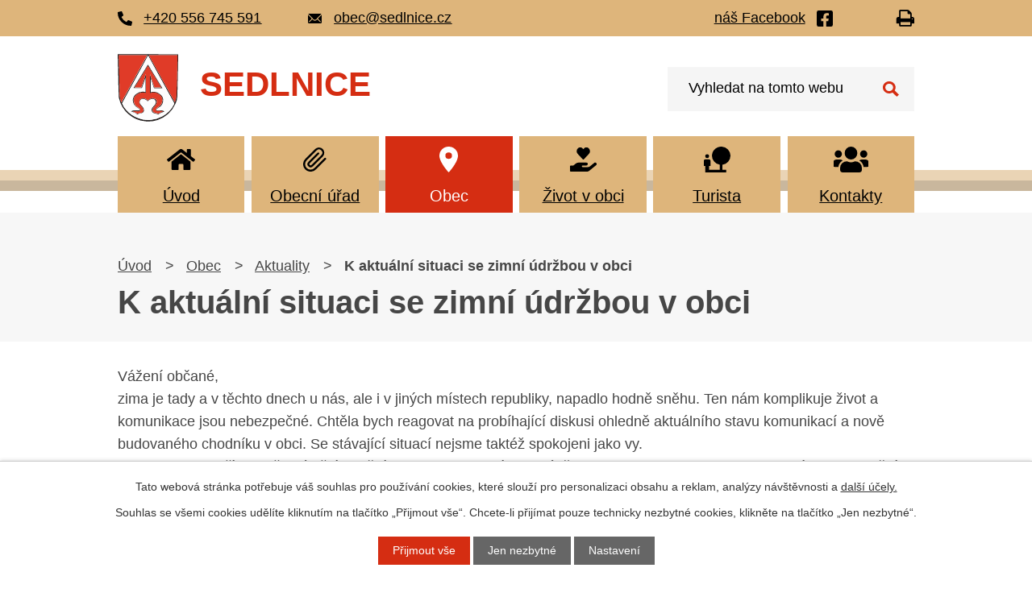

--- FILE ---
content_type: text/html; charset=utf-8
request_url: https://www.sedlnice.cz/aktuality/k-aktualni-situaci-se-zimni-udrzbou-v-obci?mainSection-dataAggregatorCalendar-9687860-date=202401
body_size: 11492
content:
<!DOCTYPE html>
<html lang="cs" data-lang-system="cs">
	<head>



		<!--[if IE]><meta http-equiv="X-UA-Compatible" content="IE=EDGE"><![endif]-->
			<meta name="viewport" content="width=device-width, initial-scale=1, user-scalable=yes">
			<meta http-equiv="content-type" content="text/html; charset=utf-8" />
			<meta name="robots" content="index,follow" />
			<meta name="author" content="Antee s.r.o." />
			<meta name="description" content="Vážení občané,zima je tady a v těchto dnech u nás, ale i v jiných místech republiky, napadlo hodně sněhu. Ten nám komplikuje život a komunikace jsou nebezpečné. Chtěla bych reagovat na probíhající diskusi ohledně aktuálního stavu komunikací a nově budovaného chodníku v obci. Se stávající situací nejsme taktéž spokojeni jako vy.Komunikace III. třídy, naše páteřní silniční komunikace, není ve správě obce. Majitelem je Moravskoslezský kraj. Finanční prostředky obce nelze tedy vynakládat na její údržbu. Ve správě obce jsou pouze místní komunikace, které jsou co možná nejlépe udržovány zaměstnanci OÚ a najatou firmou zabezpečující zimní údržbu. Je nasazena veškerá technika. Zaměstnanci pracují denně už od brzkých ranních hodin již 6. den, proto přivítáme aktivní přístup všech dobrovolníků, kterým záleží na zlepšení sjízdnosti našich komunikací a jsou ochotni nám pomoci. Děkujeme.Chtěla bych vás aktuálně informovat o tom, že jsme mimo naše telefonické apely na Správu silnic zaslali jejímu řediteli i písemné vyjádření nespokojenosti s naléhavou výzvou ke sjednání nápravy. Samozřejmě vás budeme informovat.K nově budovanému chodníku vás informuji, že je stále staveništěm, nepřevzanou a nezkolaudovanou stavbou,na kterou obec nesmí použít žádnou techniku. Stavba není dokončena a není převzata obcí. Z tohoto důvodu ji nemůže obec oficiálně využívat, provádět zimní údržbu apod. Jestliže občan uzná, že je chůze po chodníku bezpečnější než po silnici, je to jeho osobní rozhodnutí. Prosíme o trpělivost. Tolik let jsme na chodník čekali a snad to ještě chvíli vydržíme. Možná jsme málo křičeli a protestovali, když se vůbec nestavělo. Všem děkuji za pochopení a vydržme,prosím.
Martina Petrlíková, starostka obce" />
			<meta name="viewport" content="width=device-width, initial-scale=1, user-scalable=yes" />
<title>K aktuální situaci se zimní údržbou v obci | Obec Sedlnice</title>

		<link rel="stylesheet" type="text/css" href="https://cdn.antee.cz/jqueryui/1.8.20/css/smoothness/jquery-ui-1.8.20.custom.css?v=2" integrity="sha384-969tZdZyQm28oZBJc3HnOkX55bRgehf7P93uV7yHLjvpg/EMn7cdRjNDiJ3kYzs4" crossorigin="anonymous" />
		<link rel="stylesheet" type="text/css" href="/style.php?nid=SkdDVlc=&amp;ver=1768399196" />
		<link rel="stylesheet" type="text/css" href="/css/libs.css?ver=1768399900" />
		<link rel="stylesheet" type="text/css" href="https://cdn.antee.cz/genericons/genericons/genericons.css?v=2" integrity="sha384-DVVni0eBddR2RAn0f3ykZjyh97AUIRF+05QPwYfLtPTLQu3B+ocaZm/JigaX0VKc" crossorigin="anonymous" />

		<script src="/js/jquery/jquery-3.0.0.min.js" ></script>
		<script src="/js/jquery/jquery-migrate-3.1.0.min.js" ></script>
		<script src="/js/jquery/jquery-ui.min.js" ></script>
		<script src="/js/jquery/jquery.ui.touch-punch.min.js" ></script>
		<script src="/js/libs.min.js?ver=1768399900" ></script>
		<script src="/js/ipo.min.js?ver=1768399889" ></script>
			<script src="/js/locales/cs.js?ver=1768399196" ></script>

			<script src='https://www.google.com/recaptcha/api.js?hl=cs&render=explicit' ></script>

		<link href="/rozpocty-a-financni-dokumenty?action=atom" type="application/atom+xml" rel="alternate" title="Rozpočty a finanční dokumenty">
		<link href="/uredni-deska?action=atom" type="application/atom+xml" rel="alternate" title="Úřední deska">
		<link href="/dotace-a-projekty?action=atom" type="application/atom+xml" rel="alternate" title="Dotace a projekty">
		<link href="/aktuality?action=atom" type="application/atom+xml" rel="alternate" title="Aktuality">
<!-- Trebuchet MS -->
<link rel="preload" href="/file.php?nid=20895&amp;oid=9817785" as="font" type="font/woff2" crossorigin="anonymous">
<link href="/image.php?nid=20895&amp;oid=9808444&amp;width=32" rel="icon" type="image/png">
<link rel="shortcut icon" href="/image.php?nid=20895&amp;oid=9808444&amp;width=32">
<script>
ipo.api.live('body', function(el) {
//posun patičky
$(el).find("#ipocopyright").insertAfter("#ipocontainer");
//backlink
$(el).find(".backlink").addClass("action-button");
//fulltext
$(el).find(".elasticSearchForm").appendTo(".header-container .fulltext");
//placeholder fulltextu
$('#frmform-q').attr('placeholder','Vyhledat na tomto webu');
//posun tisknutí
$(el).find(".print-friendly").appendTo(".icon-print");
});
//posun h1
ipo.api.live('h1', function(el) {
if((!document.getElementById('page9575585')) && ($("#system-menu").length != 1) && (window.innerWidth > 1024))  {
$(el).appendTo("#iponavigation");
}
});
//zjištění počet položek submenu
ipo.api.live('#ipotopmenuwrapper ul.topmenulevel2', function(el) {
if (window.innerWidth)
{
$(el).find("> li").each(function( index, es ) {
if(index == 9)
{
$(el).addClass("two-column");
}
});
}
});
//označení položek, které mají submenu
ipo.api.live('#ipotopmenu ul.topmenulevel1 li.topmenuitem1', function(el) {
var submenu = $(el).find("ul.topmenulevel2");
if (window.innerWidth <= 1024)
{
if (submenu.length) {
$(el).addClass("hasSubmenu");
$(el).find("> a").after("<span class='open-submenu' />");
}
}
});
//wrapnutí spanu do poležek první úrovně
ipo.api.live('#ipotopmenu ul.topmenulevel1 li.topmenuitem1 > a', function(el) {
if (window.innerWidth <= 1024) {
$(el).wrapInner("<span>");
}
});
//rozbaleni menu
$(function() {
if (window.innerWidth <= 1024) {
$(".topmenulevel1 > li.hasSubmenu").each(function( index, es ) {
if( $(es).hasClass("active") )
{
$(".topmenulevel1 > li.hasSubmenu.active ul.topmenulevel2").css("display","block");
$(".topmenulevel1 > li.hasSubmenu.active .open-submenu").addClass("see-more");
}
$(es).find(".open-submenu").click(function(e) {
if( $(es).hasClass("active") && $(this).hasClass("see-more") )
{
$(this).removeClass("see-more");
$(es).find("ul.topmenulevel2").css("display","none");
}
else{
$(this).toggleClass("see-more");
if($(this).hasClass("see-more")) {
$("ul.topmenulevel2").css("display","none");
$(this).next("ul.topmenulevel2").css("display","block");
$(".topmenulevel1 > li > a").removeClass("see-more");
$(this).addClass("see-more");
} else {
$(this).removeClass("see-more");
$(this).next("ul.topmenulevel2").css("display","none");
}
}
});
});
}
});
//rozbalovací fulltext
ipo.api.live(".header-container .fulltext > a", function(el){
if (window.innerWidth <= 1024)
{
var ikonaLupa = $(el).find(".ikona-lupa");
$(el).click(function(e) {
e.preventDefault();
$(this).toggleClass("search-active");
if($(this).hasClass("search-active")) {
$(ikonaLupa).text('X');
$(ikonaLupa).attr("title","Zavřít vyhledávání");
} else {
$(this).removeClass("search-active");
$(ikonaLupa).attr("title","Otevřít vyhledávání");
$(".elasticSearchForm input[type=text]").val("");
}
$(".elasticSearchForm").animate({height: "toggle"});
$(".elasticSearchForm input[type=text]").focus();
});
}
});
</script>
<link rel="preload" href="/file.php?nid=20895&amp;oid=9808518&amp;width=75" as="image">
<meta name="format-detection" content="telephone=no">






	</head>

	<body id="page9687854" class="subpage9687854 subpage9687853"
			
			data-nid="20895"
			data-lid="CZ"
			data-oid="9687854"
			data-layout-pagewidth="1024"
			
			data-slideshow-timer="3"
			 data-ipo-article-id="831445"
						
				
				data-layout="responsive" data-viewport_width_responsive="1024"
			>



							<div id="snippet-cookiesConfirmation-euCookiesSnp">			<div id="cookieChoiceInfo" class="cookie-choices-info template_1">
					<p>Tato webová stránka potřebuje váš souhlas pro používání cookies, které slouží pro personalizaci obsahu a reklam, analýzy návštěvnosti a 
						<a class="cookie-button more" href="https://navody.antee.cz/cookies" target="_blank">další účely.</a>
					</p>
					<p>
						Souhlas se všemi cookies udělíte kliknutím na tlačítko „Přijmout vše“. Chcete-li přijímat pouze technicky nezbytné cookies, klikněte na tlačítko „Jen nezbytné“.
					</p>
				<div class="buttons">
					<a class="cookie-button action-button ajax" id="cookieChoiceButton" rel=”nofollow” href="/aktuality/k-aktualni-situaci-se-zimni-udrzbou-v-obci?mainSection-dataAggregatorCalendar-9687860-date=202401&amp;do=cookiesConfirmation-acceptAll">Přijmout vše</a>
					<a class="cookie-button cookie-button--settings action-button ajax" rel=”nofollow” href="/aktuality/k-aktualni-situaci-se-zimni-udrzbou-v-obci?mainSection-dataAggregatorCalendar-9687860-date=202401&amp;do=cookiesConfirmation-onlyNecessary">Jen nezbytné</a>
					<a class="cookie-button cookie-button--settings action-button ajax" rel=”nofollow” href="/aktuality/k-aktualni-situaci-se-zimni-udrzbou-v-obci?mainSection-dataAggregatorCalendar-9687860-date=202401&amp;do=cookiesConfirmation-openSettings">Nastavení</a>
				</div>
			</div>
</div>				<div id="ipocontainer">

			<div class="menu-toggler">

				<span>Menu</span>
				<span class="genericon genericon-menu"></span>
			</div>

			<span id="back-to-top">

				<i class="fa fa-angle-up"></i>
			</span>

			<div id="ipoheader">

				<div class="header-kontakt">
	<div class="flex-container layout-container">
		<div class="kontakt flex-container">
			<a href="tel:+420556745591"><span>+420 556 745 591</span></a>
			<a href="mailto:obec@sedlnice.cz"><span>obec@sedlnice.cz</span></a>
		</div>
		<div class="odkazy flex-container">
			<!--<a href="http://ipopage/?oid=10321058">
				<span>odběr SMS</span>
				<svg xmlns="http://www.w3.org/2000/svg" width="27" height="27" viewBox="0 0 27 27"><g data-name="Icon feather-rss" fill="none" stroke="#000" stroke-linecap="round" stroke-linejoin="round" stroke-width="3"><path data-name="Path 246" d="M6 16.5A13.5 13.5 0 0 1 19.5 30" transform="translate(-4.5 -4.5)"/><path data-name="Path 247" d="M6 6a24 24 0 0 1 24 24" transform="translate(-4.5 -4.5)"/><path data-name="Path 248" d="M9 28.5A1.5 1.5 0 1 1 7.5 27 1.5 1.5 0 0 1 9 28.5Z" transform="translate(-4.5 -4.5)"/></g></svg>
			</a>-->
			<a class="icon-fb" href="https://cs-cz.facebook.com/sedlnice/" target="_blank" rel="noopener noreferrer">
				<span>náš Facebook</span>
			</a>
			<div class="icon-print">
			</div>
		</div>
	</div>
</div>
<div class="header-container flex-container layout-container">
	<a href="/" class="header-logo" title="Obec Sedlnice">
		<img src="/file.php?nid=20895&amp;oid=9808518&amp;width=75" width="75" height="84" alt="Obec Sedlnice">
		<span>Sedlnice</span>
	</a>
	<div class="fulltext">
		<a href="#"><span title="Otevřít vyhledávání" class="ikona-lupa">Ikona</span></a>
	</div>
</div>

			</div>

			<div id="ipotopmenuwrapper">

				<div id="ipotopmenu">
<h4 class="hiddenMenu">Horní menu</h4>
<ul class="topmenulevel1"><li class="topmenuitem1 noborder" id="ipomenu9575585"><a href="/">Úvod</a></li><li class="topmenuitem1" id="ipomenu9575587"><a href="/obecni-urad">Obecní úřad</a><ul class="topmenulevel2"><li class="topmenuitem2" id="ipomenu9575588"><a href="/zakladni-informace">Základní informace</a></li><li class="topmenuitem2" id="ipomenu9575589"><a href="/popis-uradu">Popis úřadu</a></li><li class="topmenuitem2" id="ipomenu9575590"><a href="/vyhlasky-zakony">Vyhlášky, zákony</a></li><li class="topmenuitem2" id="ipomenu9575591"><a href="/rozpocty-a-financni-dokumenty">Rozpočty a finanční dokumenty</a></li><li class="topmenuitem2" id="ipomenu9575592"><a href="/elektronicka-podatelna">Elektronická podatelna</a></li><li class="topmenuitem2" id="ipomenu9575593"><a href="/poskytovani-informaci-prijem-podani">Poskytování informací, příjem podání, formuláře</a></li><li class="topmenuitem2" id="ipomenu9575594"><a href="/uredni-deska">Úřední deska</a></li><li class="topmenuitem2" id="ipomenu9575597"><a href="/povinne-zverejnovane-informace">Povinně zveřejňované informace</a></li><li class="topmenuitem2" id="ipomenu9779773"><a href="https://www.najdivz.cz/profily-zadavatelu/obec-sedlnice-8105/" target="_blank">Veřejné zakázky</a></li><li class="topmenuitem2" id="ipomenu9687842"><a href="/dotace-a-projekty">Dotace a projekty</a></li><li class="topmenuitem2" id="ipomenu9687844"><a href="/odpady">Odpady</a><ul class="topmenulevel3"><li class="topmenuitem3" id="ipomenu9779403"><a href="/rad-sberneho-mista-odpadu">Řád sběrného místa odpadů</a></li></ul></li><li class="topmenuitem2" id="ipomenu12652856"><a href="/kanalizace">Kanalizace</a><ul class="topmenulevel3"><li class="topmenuitem3" id="ipomenu12652859"><a href="/cov-centrum-obce-sedlnice-bytovky">ČOV - centrum obce Sedlnice (bytovky)</a></li></ul></li><li class="topmenuitem2" id="ipomenu9778732"><a href="https://povodi-sedlnice.webnode.cz/dokumenty/" target="_blank">Sdružení povodí Sedlnice</a></li><li class="topmenuitem2" id="ipomenu9687847"><a href="/rada-obce">Rada obce</a></li><li class="topmenuitem2" id="ipomenu9916663"><a href="/uzemni-plan">Územní plán</a></li><li class="topmenuitem2" id="ipomenu9687849"><a href="/poplatky">Poplatky</a></li><li class="topmenuitem2" id="ipomenu10814010"><a href="/gdpr">GDPR</a></li><li class="topmenuitem2" id="ipomenu9978891"><a href="https://webmail.antee.cz" target="_top">Email zastupitele</a></li></ul></li><li class="topmenuitem1 active" id="ipomenu9687853"><a href="/obec">Obec</a><ul class="topmenulevel2"><li class="topmenuitem2 active" id="ipomenu9687854"><a href="/aktuality">Aktuality</a></li><li class="topmenuitem2" id="ipomenu9687860"><a href="/kalendar-akci">Kalendář akcí</a></li><li class="topmenuitem2" id="ipomenu9687863"><a href="/fotogalerie">Fotogalerie</a></li><li class="topmenuitem2" id="ipomenu9687866"><a href="/videa">Videa</a></li><li class="topmenuitem2" id="ipomenu10027215"><a href="/ankety">Ankety</a></li><li class="topmenuitem2" id="ipomenu9687867"><a href="/obecni-symboly">Obecní symboly</a></li><li class="topmenuitem2" id="ipomenu9687870"><a href="/osobnosti">Osobnosti</a></li><li class="topmenuitem2" id="ipomenu9687871"><a href="/kronika-obce">Kronika obce</a></li><li class="topmenuitem2" id="ipomenu9687869"><a href="/historie">Historie</a></li><li class="topmenuitem2" id="ipomenu9687872"><a href="/czech-point">Czech Point</a></li><li class="topmenuitem2" id="ipomenu9687874"><a href="/zpravodaj-obce">Zpravodaj obce</a></li><li class="topmenuitem2" id="ipomenu9687875"><a href="/lokalni-geograficka-data">Lokální geografická data</a></li><li class="topmenuitem2" id="ipomenu10055032"><a href="http://www.tvmikroregiony.eu/" target="_top">TV mikroregiony</a></li><li class="topmenuitem2" id="ipomenu11932611"><a href="/snezenka-kic">Sněženka KIC</a></li></ul></li><li class="topmenuitem1" id="ipomenu9687878"><a href="/zivot-v-obci">Život v obci</a><ul class="topmenulevel2"><li class="topmenuitem2" id="ipomenu9687880"><a href="/spolky-a-spolecnosti">Spolky a společnosti</a><ul class="topmenulevel3"><li class="topmenuitem3" id="ipomenu9687881"><a href="/hasici">Hasiči</a></li><li class="topmenuitem3" id="ipomenu9687884"><a href="/strelci">Střelci</a></li><li class="topmenuitem3" id="ipomenu9687886"><a href="/myslivecke-sdruzeni">Myslivecké sdružení</a></li><li class="topmenuitem3" id="ipomenu9687887"><a href="/klub-duchodcu">Klub důchodců</a></li><li class="topmenuitem3" id="ipomenu9687889"><a href="/pejskari-sedlnice">Pejskaři Sedlnice</a></li><li class="topmenuitem3" id="ipomenu9687891"><a href="/rybari">Rybáři</a></li><li class="topmenuitem3" id="ipomenu10299796"><a href="/wild-crew">Wild Crew</a></li><li class="topmenuitem3" id="ipomenu10299774"><a href="/rodinne-centrum-sedlnice-z-s-klubicko">Rodinné centrum Sedlnice z. s. Klubíčko</a></li></ul></li><li class="topmenuitem2" id="ipomenu9687893"><a href="/vzdelavani">Vzdělávání</a><ul class="topmenulevel3"><li class="topmenuitem3" id="ipomenu9687894"><a href="/zakladni-skola">Základní škola</a></li><li class="topmenuitem3" id="ipomenu9687895"><a href="/obecni-knihovna">Obecní knihovna</a></li><li class="topmenuitem3" id="ipomenu9687896"><a href="/materska-skolka">Mateřská školka</a></li></ul></li><li class="topmenuitem2" id="ipomenu9687897"><a href="/sluzby">Služby</a><ul class="topmenulevel3"><li class="topmenuitem3" id="ipomenu9687899"><a href="/sauna">Sauna</a></li><li class="topmenuitem3" id="ipomenu9687900"><a href="/kabelove-vysilani-a-internet">Kabelové vysílání a internet</a></li><li class="topmenuitem3" id="ipomenu9687902"><a href="/tv-studio-snezenka">TV studio Sněženka</a></li><li class="topmenuitem3" id="ipomenu9916636"><a href="https://www.pod.cz/portal/SaP/cz/pc/Mereni.aspx?id=300058632&amp;oid=1" target="_top">Povodí Odry - Stavy a průtoky</a></li><li class="topmenuitem3" id="ipomenu9687904"><a href="/prakticky-lekar">Praktický lékař</a></li><li class="topmenuitem3" id="ipomenu9687905"><a href="/posta">Pošta</a></li></ul></li><li class="topmenuitem2" id="ipomenu9687907"><a href="/smutecni-oznameni">Smuteční oznámení</a></li><li class="topmenuitem2" id="ipomenu9687908"><a href="/sport">Sport</a><ul class="topmenulevel3"><li class="topmenuitem3" id="ipomenu9687910"><a href="/tj-sokol-sedlnice">TJ Sokol Sedlnice</a></li><li class="topmenuitem3" id="ipomenu9687912"><a href="/kuzelna">Kuželna</a></li></ul></li><li class="topmenuitem2" id="ipomenu10190014"><a href="/kultura">Kultura</a></li></ul></li><li class="topmenuitem1" id="ipomenu9687919"><a href="/turista">Turista</a><ul class="topmenulevel2"><li class="topmenuitem2" id="ipomenu9687923"><a href="/informacni-centrum">Informační centrum</a></li><li class="topmenuitem2" id="ipomenu9687924"><a href="/kongresovy-sal">Kongresový sál</a></li><li class="topmenuitem2" id="ipomenu10826442"><a href="/sedlnicke-snezenky">Sedlnické sněženky</a></li><li class="topmenuitem2" id="ipomenu9687926"><a href="/kulturni-a-zabavni-zarizeni">Kulturní a zábavní zařízení</a></li><li class="topmenuitem2" id="ipomenu9687927"><a href="/prirodni-zajimavosti">Přírodní zajímavosti</a></li><li class="topmenuitem2" id="ipomenu9687930"><a href="/cyklotrasy">Cyklotrasy</a></li><li class="topmenuitem2" id="ipomenu9687931"><a href="/vodni-plocha">Vodní plocha</a></li></ul></li><li class="topmenuitem1" id="ipomenu9687932"><a href="/kontakty">Kontakty</a></li></ul>
					<div class="cleartop"></div>
				</div>
			</div>
			<div id="ipomain">
				<div class="elasticSearchForm elasticSearch-container" id="elasticSearch-form-9687948" >
	<h4 class="newsheader">Fulltextové vyhledávání</h4>
	<div class="newsbody">
<form action="/aktuality/k-aktualni-situaci-se-zimni-udrzbou-v-obci?mainSection-dataAggregatorCalendar-9687860-date=202401&amp;do=mainSection-elasticSearchForm-9687948-form-submit" method="post" id="frm-mainSection-elasticSearchForm-9687948-form">
<label hidden="" for="frmform-q">Fulltextové vyhledávání</label><input type="text" placeholder="Vyhledat v textu" autocomplete="off" name="q" id="frmform-q" value=""> 			<input type="submit" value="Hledat" class="action-button">
			<div class="elasticSearch-autocomplete"></div>
</form>
	</div>
</div>

<script >

	app.index.requireElasticSearchAutocomplete('frmform-q', "\/fulltextove-vyhledavani?do=autocomplete");
</script>
<div class="data-aggregator-calendar" id="data-aggregator-calendar-9687860">
	<h4 class="newsheader">Kalendář akcí</h4>
	<div class="newsbody">
<div id="snippet-mainSection-dataAggregatorCalendar-9687860-cal"><div class="blog-cal ui-datepicker-inline ui-datepicker ui-widget ui-widget-content ui-helper-clearfix ui-corner-all">
	<div class="ui-datepicker-header ui-widget-header ui-helper-clearfix ui-corner-all">
		<a class="ui-datepicker-prev ui-corner-all ajax" href="/aktuality/k-aktualni-situaci-se-zimni-udrzbou-v-obci?mainSection-dataAggregatorCalendar-9687860-date=202312&amp;do=mainSection-dataAggregatorCalendar-9687860-reload" title="Předchozí měsíc">
			<span class="ui-icon ui-icon-circle-triangle-w">Předchozí</span>
		</a>
		<a class="ui-datepicker-next ui-corner-all ajax" href="/aktuality/k-aktualni-situaci-se-zimni-udrzbou-v-obci?mainSection-dataAggregatorCalendar-9687860-date=202402&amp;do=mainSection-dataAggregatorCalendar-9687860-reload" title="Následující měsíc">
			<span class="ui-icon ui-icon-circle-triangle-e">Následující</span>
		</a>
		<div class="ui-datepicker-title">Leden 2024</div>
	</div>
	<table class="ui-datepicker-calendar">
		<thead>
			<tr>
				<th title="Pondělí">P</th>
				<th title="Úterý">Ú</th>
				<th title="Středa">S</th>
				<th title="Čtvrtek">Č</th>
				<th title="Pátek">P</th>
				<th title="Sobota">S</th>
				<th title="Neděle">N</th>
			</tr>

		</thead>
		<tbody>
			<tr>

				<td>

					<a data-tooltip-content="#tooltip-content-calendar-20240101-9687860" class="tooltip ui-state-default day-off holiday" href="/aktuality/trikralova-sbirka-2024" title="Tříkrálová sbírka 2024">1</a>
					<div class="tooltip-wrapper">
						<div id="tooltip-content-calendar-20240101-9687860">
							<div>Tříkrálová sbírka 2024</div>
						</div>
					</div>
				</td>
				<td>

						<span class="tooltip ui-state-default">2</span>
				</td>
				<td>

						<span class="tooltip ui-state-default">3</span>
				</td>
				<td>

						<span class="tooltip ui-state-default">4</span>
				</td>
				<td>

					<a data-tooltip-content="#tooltip-content-calendar-20240105-9687860" class="tooltip ui-state-default" href="/aktuality/novorocni-koncert" title="NOVOROČNÍ KONCERT">5</a>
					<div class="tooltip-wrapper">
						<div id="tooltip-content-calendar-20240105-9687860">
							<div>NOVOROČNÍ KONCERT</div>
						</div>
					</div>
				</td>
				<td>

						<span class="tooltip ui-state-default saturday day-off">6</span>
				</td>
				<td>

						<span class="tooltip ui-state-default sunday day-off">7</span>
				</td>
			</tr>
			<tr>

				<td>

						<span class="tooltip ui-state-default">8</span>
				</td>
				<td>

						<span class="tooltip ui-state-default">9</span>
				</td>
				<td>

						<span class="tooltip ui-state-default">10</span>
				</td>
				<td>

						<span class="tooltip ui-state-default">11</span>
				</td>
				<td>

						<span class="tooltip ui-state-default">12</span>
				</td>
				<td>

						<span class="tooltip ui-state-default saturday day-off">13</span>
				</td>
				<td>

						<span class="tooltip ui-state-default sunday day-off">14</span>
				</td>
			</tr>
			<tr>

				<td>

						<span class="tooltip ui-state-default">15</span>
				</td>
				<td>

						<span class="tooltip ui-state-default">16</span>
				</td>
				<td>

					<a data-tooltip-content="#tooltip-content-calendar-20240117-9687860" class="tooltip ui-state-default" href="/aktuality/soukroma-firma-rokup-prodava" title="Soukromá firma ROKUP prodává">17</a>
					<div class="tooltip-wrapper">
						<div id="tooltip-content-calendar-20240117-9687860">
							<div>Soukromá firma ROKUP prodává</div>
						</div>
					</div>
				</td>
				<td>

						<span class="tooltip ui-state-default">18</span>
				</td>
				<td>

					<a data-tooltip-content="#tooltip-content-calendar-20240119-9687860" class="tooltip ui-state-default" href="/aktuality/obecni-reprezentacni-ples" title="OBECNÍ REPREZENTAČNÍ PLES">19</a>
					<div class="tooltip-wrapper">
						<div id="tooltip-content-calendar-20240119-9687860">
							<div>OBECNÍ REPREZENTAČNÍ PLES</div>
						</div>
					</div>
				</td>
				<td>

						<span class="tooltip ui-state-default saturday day-off">20</span>
				</td>
				<td>

						<span class="tooltip ui-state-default sunday day-off">21</span>
				</td>
			</tr>
			<tr>

				<td>

						<span class="tooltip ui-state-default">22</span>
				</td>
				<td>

						<span class="tooltip ui-state-default">23</span>
				</td>
				<td>

						<span class="tooltip ui-state-default">24</span>
				</td>
				<td>

						<span class="tooltip ui-state-default">25</span>
				</td>
				<td>

						<span class="tooltip ui-state-default">26</span>
				</td>
				<td>

						<span class="tooltip ui-state-default saturday day-off">27</span>
				</td>
				<td>

						<span class="tooltip ui-state-default sunday day-off">28</span>
				</td>
			</tr>
			<tr>

				<td>

						<span class="tooltip ui-state-default">29</span>
				</td>
				<td>

						<span class="tooltip ui-state-default">30</span>
				</td>
				<td>

						<span class="tooltip ui-state-default">31</span>
				</td>
				<td>

						<span class="tooltip ui-state-default ui-datepicker-other-month">1</span>
				</td>
				<td>

					<a data-tooltip-content="#tooltip-content-calendar-20240202-9687860" class="tooltip ui-state-default ui-datepicker-other-month" href="/kalendar-akci?date=2024-02-02" title="Myslivecký ples,Smyslohraní">2</a>
					<div class="tooltip-wrapper">
						<div id="tooltip-content-calendar-20240202-9687860">
							<div>Myslivecký ples</div>
							<div>Smyslohraní</div>
						</div>
					</div>
				</td>
				<td>

						<span class="tooltip ui-state-default saturday day-off ui-datepicker-other-month">3</span>
				</td>
				<td>

						<span class="tooltip ui-state-default sunday day-off ui-datepicker-other-month">4</span>
				</td>
			</tr>
		</tbody>
	</table>
</div>
</div>	</div>
</div>
<div class="print-friendly">
	<a href="http://www.printfriendly.com" onclick="window.print();return false;" title="Verze pro tisk">
		<i class="fa fa-print"></i>
	</a>
</div>
<script >
	(function() {
		var js, pf;
		pf = document.createElement('script');
		if ('https:' == document.location.protocol) {
			js = 'https://pf-cdn.printfriendly.com/ssl/main.js';
		} else {
			js = 'http://cdn.printfriendly.com/printfriendly.js';
		}
		pf.src = js;
		document.getElementsByTagName('head')[0].appendChild(pf);
	})();
</script>

				<div id="ipomainframe">
					<div id="ipopage">
<div id="iponavigation">
	<h5 class="hiddenMenu">Drobečková navigace</h5>
	<p>
			<a href="/">Úvod</a> <span class="separator">&gt;</span>
			<a href="/obec">Obec</a> <span class="separator">&gt;</span>
			<a href="/aktuality">Aktuality</a> <span class="separator">&gt;</span>
			<span class="currentPage">K aktuální situaci se zimní údržbou v obci</span>
	</p>

</div>
						<div class="ipopagetext">
							<div class="blog view-detail content">
								
								<h1>K aktuální situaci se zimní údržbou v obci</h1>

<div id="snippet--flash"></div>
								
																	

<hr class="cleaner">




<hr class="cleaner">

<div class="article">
	

	<div class="paragraph text clearfix">
<p>Vážení občané,<br>zima je tady a v těchto dnech u nás, ale i v jiných místech republiky, napadlo hodně sněhu. Ten nám komplikuje život a komunikace jsou nebezpečné. Chtěla bych reagovat na probíhající diskusi ohledně aktuálního stavu komunikací a nově budovaného chodníku v obci. Se stávající situací nejsme taktéž spokojeni jako vy.<br>Komunikace III. třídy, naše páteřní silniční komunikace, není ve správě obce. Majitelem je Moravskoslezský kraj. Finanční prostředky obce nelze tedy vynakládat na její údržbu. Ve správě obce jsou pouze místní komunikace, které jsou co možná nejlépe udržovány zaměstnanci OÚ a najatou firmou zabezpečující zimní údržbu. Je nasazena veškerá technika. Zaměstnanci pracují denně už od brzkých ranních hodin již 6. den, proto přivítáme aktivní přístup všech dobrovolníků, kterým záleží na zlepšení sjízdnosti našich komunikací a jsou ochotni nám pomoci. Děkujeme.<br>Chtěla bych vás aktuálně informovat o tom, že jsme mimo naše telefonické apely na Správu silnic zaslali jejímu řediteli i písemné vyjádření nespokojenosti s naléhavou výzvou ke sjednání nápravy. Samozřejmě vás budeme informovat.<br>K nově budovanému chodníku vás informuji, že je stále staveništěm, nepřevzanou a nezkolaudovanou stavbou,na kterou obec nesmí použít žádnou techniku. Stavba není dokončena a není převzata obcí. Z tohoto důvodu ji nemůže obec oficiálně využívat, provádět zimní údržbu apod. Jestliže občan uzná, že je chůze po chodníku bezpečnější než po silnici, je to jeho osobní rozhodnutí. Prosíme o trpělivost. Tolik let jsme na chodník čekali a snad to ještě chvíli vydržíme. Možná jsme málo křičeli a protestovali, když se vůbec nestavělo. Všem děkuji za pochopení a vydržme,prosím.</p>
<p>Martina Petrlíková, starostka obce</p>	</div>
		
<div id="snippet--images"><div class="images clearfix">

	</div>
</div>


<div id="snippet--uploader"></div>			<div class="article-footer">
													<div class="published"><span>Publikováno:</span> 7. 12. 2023 21:16</div>

					</div>
	
</div>

<hr class="cleaner">
<div class="content-paginator clearfix">
	<span class="linkprev">
		<a href="/aktuality/vyzva">

			<span class="linkprev-chevron">
				<i class="fa fa-angle-left"></i>
			</span>
			<span class="linkprev-text">
				<span class="linkprev-title">Výzva</span>
				<span class="linkprev-date">Publikováno: 8. 12. 2023 20:03</span>
			</span>
		</a>
	</span>
	<span class="linkback">
		<a href='/aktuality'>
			<span class="linkback-chevron">
				<i class="fa fa-undo"></i>
			</span>
			<span class="linkback-text">
				<span>Zpět na přehled</span>
			</span>
		</a>
	</span>
	<span class="linknext">
		<a href="/aktuality/vanocni-besidka-zaku-1-stupne">

			<span class="linknext-chevron">
				<i class="fa fa-angle-right"></i>
			</span>
			<span class="linknext-text">
				<span class="linknext-title">Vánoční besídka…</span>
				<span class="linknext-date">Publikováno: 4. 12. 2023 17:17</span>
			</span>
		</a>
	</span>
</div>

		
															</div>
						</div>
					</div>


					

					

					<div class="hrclear"></div>
					<div id="ipocopyright">
<div class="copyright">
	<div class="footer-container layout-container">
	<div class="footer-inner flex-container">
		<h5>
			<strong>Obec Sedlnice</strong>
			<span><a href="https://cs-cz.facebook.com/sedlnice/" target="_blank" rel="noopener noreferrer" class="icon-fb"><span>náš Facebook</span></a></span>
		</h5>
		<div>
			<p>
				<strong>Adresa</strong><br>
				Sedlnice 109, 742 56 Sedlnice
			</p>
			<p>
				<a href="mailto:obec@sedlnice.cz">obec@sedlnice.cz</a><br>
				<a href="tel:+420556745591">+420 556 745 591</a>
			</p>
			<h6>Úřední hodiny <br>obecního úřadu</h6>
			<p>
				<strong>Pondělí a středa: </strong><br>
				8:00-12:00, 13:00-17.00
			</p>
		</div>
		<div>
			<h6>Úřední hodiny</h6>
			<p>
				<strong>Pondělí a středa: </strong><br>
				Po 8:00-12:00, 13:00-17:00
			</p>
			<p>
				<strong>Úterý a čtvrtek: </strong><br>
				8:00-12:00, 13:00-15:00
			</p>
			<p>
				<strong>Pátek: </strong>Pá 8:00-12:00
			</p>
		</div>
		<div class="footer-mapa">
			<a href="https://goo.gl/maps/24F1PM3pS4ffCwzi6" target="_blank" rel="noopener noreferrer">
				<span class="action-button">Kde nás najdete</span>
			</a>
		</div>
	</div>
</div>
<div class="row antee layout-container">© 2026 Obec Sedlnice, <a href="mailto:baletka@sedlnice.cz">Kontaktovat webmastera</a>, <span id="links"><a href="/prohlaseni-o-pristupnosti">Prohlášení o přístupnosti</a>, <a href="/mapa-stranek">Mapa stránek</a></span><br>ANTEE s.r.o. - <a href="https://www.antee.cz" rel="nofollow">Tvorba webových stránek</a>, Redakční systém IPO</div>
</div>
					</div>
					<div id="ipostatistics">
<script >
	var _paq = _paq || [];
	_paq.push(['disableCookies']);
	_paq.push(['trackPageView']);
	_paq.push(['enableLinkTracking']);
	(function() {
		var u="https://matomo.antee.cz/";
		_paq.push(['setTrackerUrl', u+'piwik.php']);
		_paq.push(['setSiteId', 7575]);
		var d=document, g=d.createElement('script'), s=d.getElementsByTagName('script')[0];
		g.defer=true; g.async=true; g.src=u+'piwik.js'; s.parentNode.insertBefore(g,s);
	})();
</script>
<script >
	$(document).ready(function() {
		$('a[href^="mailto"]').on("click", function(){
			_paq.push(['setCustomVariable', 1, 'Click mailto','Email='+this.href.replace(/^mailto:/i,'') + ' /Page = ' +  location.href,'page']);
			_paq.push(['trackGoal', 8]);
			_paq.push(['trackPageView']);
		});

		$('a[href^="tel"]').on("click", function(){
			_paq.push(['setCustomVariable', 1, 'Click telefon','Telefon='+this.href.replace(/^tel:/i,'') + ' /Page = ' +  location.href,'page']);
			_paq.push(['trackPageView']);
		});
	});
</script>
					</div>

					<div id="ipofooter">
						
					</div>
				</div>
			</div>
		</div>
	</body>
</html>


--- FILE ---
content_type: image/svg+xml
request_url: https://www.sedlnice.cz/file.php?nid=20895&oid=9808514
body_size: 250
content:
<svg xmlns="http://www.w3.org/2000/svg" width="29.302" height="30.37" viewBox="0 0 29.302 30.37">
  <path id="Icon_feather-paperclip" data-name="Icon feather-paperclip" d="M29.287,15.147,16.86,27.574A8.118,8.118,0,1,1,5.38,16.094L17.807,3.667A5.412,5.412,0,0,1,25.46,11.32L13.02,23.747A2.706,2.706,0,0,1,9.193,19.92L20.674,8.454" transform="translate(-1.753 -0.832)" fill="none" stroke="#000" stroke-linecap="round" stroke-linejoin="round" stroke-width="2.5"/>
</svg>


--- FILE ---
content_type: image/svg+xml
request_url: https://www.sedlnice.cz/file.php?nid=20895&oid=9808501
body_size: 205
content:
<svg xmlns="http://www.w3.org/2000/svg" width="23.068" height="32.954" viewBox="0 0 23.068 32.954">
  <path id="Icon_material-location-on" data-name="Icon material-location-on" d="M19.034,3A11.525,11.525,0,0,0,7.5,14.534c0,8.65,11.534,21.42,11.534,21.42s11.534-12.77,11.534-21.42A11.525,11.525,0,0,0,19.034,3Zm0,15.653a4.119,4.119,0,1,1,4.119-4.119A4.121,4.121,0,0,1,19.034,18.653Z" transform="translate(-7.5 -3)"/>
</svg>


--- FILE ---
content_type: image/svg+xml
request_url: https://www.sedlnice.cz/file.php?nid=20895&oid=9808490
body_size: 331
content:
<svg xmlns="http://www.w3.org/2000/svg" width="19.477" height="19.609" viewBox="0 0 19.477 19.609">
  <path id="Icon_awesome-facebook-square" data-name="Icon awesome-facebook-square" d="M17.39,2.25H2.087A2.094,2.094,0,0,0,0,4.351V19.758a2.094,2.094,0,0,0,2.087,2.1H8.054V15.192H5.315V12.054H8.054V9.663c0-2.72,1.609-4.223,4.072-4.223a16.484,16.484,0,0,1,2.414.212v2.67H13.18a1.564,1.564,0,0,0-1.757,1.7v2.037h2.99l-.478,3.138H11.423v6.667H17.39a2.094,2.094,0,0,0,2.087-2.1V4.351a2.094,2.094,0,0,0-2.087-2.1Z" transform="translate(0 -2.25)"/>
</svg>


--- FILE ---
content_type: image/svg+xml
request_url: https://www.sedlnice.cz/file.php?nid=20895&oid=9808498
body_size: 118110
content:
<svg xmlns="http://www.w3.org/2000/svg" width="438.562" height="253.461" viewBox="0 0 438.562 253.461">
  <g id="mapa_pata" transform="translate(-1136.938 -2237.479)">
    <g id="Group_611" data-name="Group 611" transform="translate(1137.454 2238)">
      <g id="Group_9" data-name="Group 9" transform="translate(0 0)">
        <g id="Group_7" data-name="Group 7" transform="translate(0 0)">
          <path id="Path_22" data-name="Path 22" d="M4044.535,4598.47c.223-.093.437-.181.585-.245a5.4,5.4,0,0,1,1.119-.434,1.512,1.512,0,0,1,.777.122c.175.119.25.609.412.75a1.179,1.179,0,0,0,.606.211,2.014,2.014,0,0,0,.962-.45c.218-.221.323-.9.522-1.134a2.391,2.391,0,0,1,.7-.515,4.7,4.7,0,0,1,1.256-.165,5.431,5.431,0,0,1,1.2.111c.274.076.742.483,1.026.493a3.311,3.311,0,0,0,1.385-.532,8.42,8.42,0,0,0,1.282-1.272c.227-.267.559-.9.815-1.137a6.208,6.208,0,0,1,.862-.522c.328-.19.992-.562,1.328-.741a11.01,11.01,0,0,0,1.2-.616c.262-.2.622-.763.891-.95a3.42,3.42,0,0,1,.86-.356,9.491,9.491,0,0,0,1.384-.167c.323-.163.724-.817,1-1.054a7.649,7.649,0,0,1,1.217-.85,5.529,5.529,0,0,1,.935-.276,7.1,7.1,0,0,0,.879-.118c.218-.089.534-.471.751-.559a2.4,2.4,0,0,1,.953-.129,1.7,1.7,0,0,1,.688.319,1.926,1.926,0,0,1,.348.707c.049.209-.056.654,0,.862a1.934,1.934,0,0,0,.493.841,1.655,1.655,0,0,0,.843.158,2.392,2.392,0,0,0,.972-.385,5.876,5.876,0,0,0,.632-1.018,7.244,7.244,0,0,1,.732-.97,1.236,1.236,0,0,1,.468-.293,2.1,2.1,0,0,1,1.11.386c.24.188.454.813.678,1.024a1.6,1.6,0,0,0,.631.376,3.07,3.07,0,0,0,.98-.274c.331-.108.963-.406,1.3-.5a9.13,9.13,0,0,0,1.539-.25,2.153,2.153,0,0,0,.679-.721,6.777,6.777,0,0,0,.192-1.072c.064-.254.125-.818.321-.988a1.443,1.443,0,0,1,.762-.148c.24,0,.7.218.942.208a3.212,3.212,0,0,0,1.374-.4,5.567,5.567,0,0,0,.732-1.137,4.6,4.6,0,0,1,.771-1.09c.266-.172.97-.092,1.247-.249a2.631,2.631,0,0,0,.521-.585,8.146,8.146,0,0,0,.777-1.219,3.281,3.281,0,0,0,.3-1.172,3.914,3.914,0,0,0-.6-1.327,10.914,10.914,0,0,0-.945-.956c-.195-.2-.687-.553-.769-.825a1.6,1.6,0,0,1,.138-.871,2.787,2.787,0,0,1,.7-.674c.177-.128.591-.274.77-.4a3.316,3.316,0,0,0,.916-.806,1.992,1.992,0,0,0,.083-1.019,3.58,3.58,0,0,0-.669-1.043,10.89,10.89,0,0,0-.834-.723,4.669,4.669,0,0,1-.741-.642,1.562,1.562,0,0,1-.2-.7,3.9,3.9,0,0,1,.646-1.438,10.2,10.2,0,0,1,1.25-1.153c.287-.256,1.007-.654,1.167-1.007a1,1,0,0,0,0-.535,2.047,2.047,0,0,0-.576-.823c-.192-.13-.769-.032-.908-.221-.161-.221,0-.836.085-1.1a7.859,7.859,0,0,1,.631-1.041c.2-.356.6-1.074.768-1.445.131-.277.289-.882.455-1.142a3.568,3.568,0,0,1,.715-.741c.264-.178.9-.337,1.182-.48.334-.168.954-.587,1.278-.767.242-.14.751-.361.975-.524a4.781,4.781,0,0,0,.909-.851,4.179,4.179,0,0,0,.33-.854,7.789,7.789,0,0,0,.371-1.635c0-.28-.222-.816-.233-1.1-.017-.438.264-1.306.233-1.745a12.9,12.9,0,0,0-.4-1.459,8.076,8.076,0,0,1-.3-1.7c.028-.426.535-1.2.521-1.625a2.053,2.053,0,0,0-.191-.479,2.442,2.442,0,0,1-.276-.646c0-.242.314-.657.372-.891a1.371,1.371,0,0,0,.056-.633c-.073-.173-.448-.345-.577-.483a2.086,2.086,0,0,1-.482-.628,1.031,1.031,0,0,1,.11-.689,1.254,1.254,0,0,1,.81-.235c.188.025.473.354.661.373a1.639,1.639,0,0,0,.892-.288,4.562,4.562,0,0,0,.674-1.294,5.41,5.41,0,0,0,.577-1.441,1.746,1.746,0,0,0-.29-.935,2.377,2.377,0,0,0-.961-.411,3.283,3.283,0,0,0-1.126,0c0,.06-.48-.365-.54-.545a2.362,2.362,0,0,1,.109-.973c.063-.236.3-.671.386-.9a5.557,5.557,0,0,1,.384-1.174l.012-.017a2.9,2.9,0,0,1,.7-.441c.2-.11.652-.238.841-.365a5.521,5.521,0,0,0,.918-.862c.146-.184.315-.635.477-.806a1.163,1.163,0,0,1,.476-.328.625.625,0,0,1,.42.125c.134.146.059.606.165.769a.885.885,0,0,0,.423.313,1.147,1.147,0,0,0,.6-.184c.2-.134.4-.6.587-.749a2.143,2.143,0,0,1,.751-.35,1.081,1.081,0,0,1,.659.076c.125.1.141.45.22.585.123.2.4.637.623.712a1.507,1.507,0,0,0,1.027-.2,2.659,2.659,0,0,0,.458-.934,3.3,3.3,0,0,0,.237-.844c0-.184-.232-.531-.2-.714a1.3,1.3,0,0,1,.4-.571,2.7,2.7,0,0,1,.88-.29,10.813,10.813,0,0,1,1.759,0,3.735,3.735,0,0,0,1.137.275,2.437,2.437,0,0,0,.549-.285,2.557,2.557,0,0,1,.641-.34,2.3,2.3,0,0,1,.9.255c.2.1.5.535.734.552.277.019.715-.467.989-.532a4.762,4.762,0,0,1,1.318.036,3.432,3.432,0,0,1,.861.24c.235.123.568.575.806.7a2.819,2.819,0,0,0,.844.18c.161.01.48-.085.64-.073a6.766,6.766,0,0,1,1.43.4c.552.22,1.574.837,2.109,1.1a8.66,8.66,0,0,1,1,.433.618.618,0,0,1,.078.06,1.973,1.973,0,0,1,.512.992,1.2,1.2,0,0,1-.329.7,1.244,1.244,0,0,1-.715.181c-.2-.027-.526-.331-.713-.418a2.186,2.186,0,0,0-.844-.313,1.273,1.273,0,0,0-.551.382,2.391,2.391,0,0,0-.365.828c-.03.169.092.526.054.7-.065.3-.578.784-.6,1.1a1.728,1.728,0,0,0,.367,1.065,3.029,3.029,0,0,0,1.484.292c.436.008,1.288-.263,1.725-.275a3.671,3.671,0,0,1,1.116.129,1.193,1.193,0,0,1,.5.383.834.834,0,0,1,0,.607c-.1.13-.49.1-.623.2a1.446,1.446,0,0,0-.477.662c-.025.146.178.417.183.567a1.924,1.924,0,0,1-.146.64c-.086.2-.43.493-.494.7a2.753,2.753,0,0,0,0,.806,10.993,10.993,0,0,0,.22,1.412c.061.241.274.691.329.932a7.405,7.405,0,0,0,.092.883,3.931,3.931,0,0,0,.439.546,8.474,8.474,0,0,1,.568.863,3.858,3.858,0,0,1,.349,1.008,2.557,2.557,0,0,1-.2,1.263c-.153.223-.768.321-.934.533a1.413,1.413,0,0,0-.259.9c.072.236.6.461.752.659a8.45,8.45,0,0,1,.477.935,3.121,3.121,0,0,0,.5.822c.105.078.4.054.512.13s.2.373.312.438c.165.1.574.03.752.094.159.054.4.37.568.364a1.042,1.042,0,0,0,.569-.422,2.706,2.706,0,0,0,.2-.858c.025-.193-.1-.621.018-.772.145-.172.67-.1.881-.182a3.074,3.074,0,0,0,.859-.477,3.648,3.648,0,0,0,.7-1.246,8.354,8.354,0,0,0,0-1.778,9.818,9.818,0,0,0-.092-1.429c-.1-.41-.535-1.151-.66-1.557a4.535,4.535,0,0,1-.256-1.264,2.137,2.137,0,0,1,.421-1.119,2.386,2.386,0,0,1,1.229-.257,6.577,6.577,0,0,1,1.594.441,3.813,3.813,0,0,1,1.007.514,6.253,6.253,0,0,1,.7,1.3,6.656,6.656,0,0,0,.587,1.158,2.817,2.817,0,0,0,.641.383c.167.084.526.2.7.276a2.572,2.572,0,0,1,.714.4,1.821,1.821,0,0,1,.255.806c.012.19-.151.561-.146.751a2.914,2.914,0,0,0,.257.99,2.68,2.68,0,0,0,.6.642,10.2,10.2,0,0,0,1.175.549,10.4,10.4,0,0,1,1.41.678,2.384,2.384,0,0,1,.586.658,2.169,2.169,0,0,1,.129.917,3.3,3.3,0,0,1-.385.806c-.142.242-.581.642-.643.916a2.13,2.13,0,0,0,.2,1.169,2.446,2.446,0,0,0,.754.553,6.234,6.234,0,0,0,.97.368c.323.088,1,.136,1.317.235a3.3,3.3,0,0,1,1.137.515,2.667,2.667,0,0,1,.33.842c.108.345.218,1.068.331,1.41s.411,1.011.568,1.34c.131.275.422.812.567,1.08a7.568,7.568,0,0,1,.733,1.3,2.087,2.087,0,0,1-.055,1.026.631.631,0,0,1-.179.194,4.077,4.077,0,0,0-.407.317,3.543,3.543,0,0,0-.476.7,3.457,3.457,0,0,0-.2.97c0,.352.228,1.037.238,1.395.008.3-.165.907-.13,1.21a2.526,2.526,0,0,0,.369.987c.117.141.533.215.641.367.144.209.031.789.165,1.009s.791.383.877.642a.947.947,0,0,1-.2.678c-.121.133-.584.114-.676.273a.757.757,0,0,0,.074.551,1.174,1.174,0,0,0,.547.4,2.279,2.279,0,0,0,.807-.164,3.566,3.566,0,0,1,.622-.237,2,2,0,0,1,1.3.419,1.174,1.174,0,0,1-.019.826c-.112.262-.607.6-.806.807a4.64,4.64,0,0,0-.6.624c-.158.262-.242.891-.366,1.169a7.4,7.4,0,0,1-.588.992c-.275.378-.95,1.044-1.245,1.411s-.883,1.169-1.154,1.573a7.392,7.392,0,0,0-.752,1.248,1.718,1.718,0,0,0-.073.9,1.25,1.25,0,0,0,.66.493,1.074,1.074,0,0,0,.7-.168c.134-.127.1-.563.221-.7a.634.634,0,0,1,.383-.193c.2.022.444.426.632.5a1.644,1.644,0,0,0,.784.027c.25-.08.613-.494.839-.632a8.689,8.689,0,0,1,.866-.428,2.867,2.867,0,0,1,.686-.245,1.056,1.056,0,0,1,.467.107c.221.136.485.606.674.785a9.006,9.006,0,0,0,.81.6c.094.066.33.147.385.247a1.127,1.127,0,0,1,0,.631,4.24,4.24,0,0,1-.357.58,3.956,3.956,0,0,0-.289.673,3.883,3.883,0,0,0-.082,1.195.971.971,0,0,0,.218.5.8.8,0,0,0,.564.04c.155-.066.292-.422.426-.523a.862.862,0,0,1,.426-.178.851.851,0,0,1,.507.386c.073.184-.19.589-.135.783a2.139,2.139,0,0,0,.728.867,3.772,3.772,0,0,0,.8.231,11.64,11.64,0,0,0,1.235.318,7.6,7.6,0,0,0,1.252-.017,9.539,9.539,0,0,1,1.153-.234,2.846,2.846,0,0,1,1.4.469,1.6,1.6,0,0,1,.219.673c.046.268-.024.819.027,1.085a3.05,3.05,0,0,0,.316.812,3.494,3.494,0,0,0,.824.769,4.568,4.568,0,0,0,.992.3,11.247,11.247,0,0,1,1.18.164,1.883,1.883,0,0,1,.441.3c.183.179.428.636.6.824a2.893,2.893,0,0,0,.755.631,1.671,1.671,0,0,0,.688.014c.313-.06.867-.437,1.18-.508a10.429,10.429,0,0,1,1.717-.069,14.626,14.626,0,0,1,1.5.055,8.007,8.007,0,0,1,1.963.468,2.806,2.806,0,0,1,.7.6,2.661,2.661,0,0,1,.344.728c.069.289-.015.894.042,1.183a2.865,2.865,0,0,0,.356.989,4.053,4.053,0,0,0,1.058.63,19.573,19.573,0,0,1,2.007.854,7.7,7.7,0,0,1,1.043,1.167,12.122,12.122,0,0,1,1.183,1.678,8.193,8.193,0,0,1,.425,1.457,7.258,7.258,0,0,1,.138,1.166,4.716,4.716,0,0,1-.064.586,16.8,16.8,0,0,0-1.97.686c-.579.279-1.567,1.146-2.161,1.39a11.577,11.577,0,0,1-2.2.477,8.792,8.792,0,0,1-2.215.128,2.057,2.057,0,0,1-.715-.347c-.238-.209-.445-.867-.693-1.062a5.053,5.053,0,0,0-1.578-.569,2.727,2.727,0,0,0-1.062-.111c-.325.111-.768.691-1.009.935-.3.3-.771,1.072-1.153,1.264a4.2,4.2,0,0,1-1.8.184,3.492,3.492,0,0,1-1.3-.477c-.219-.174-.418-.742-.623-.935a4.608,4.608,0,0,0-1.191-.677c-.278-.1-.9-.079-1.172-.2a8.523,8.523,0,0,1-.715-.588,4.555,4.555,0,0,0-.915-.476c-.287-.084-.9-.061-1.192-.111a11.966,11.966,0,0,1-1.594-.385c-.488-.173-1.366-.77-1.869-.9a10.377,10.377,0,0,0-1.885-.09,6.3,6.3,0,0,0-1.358.053,5.883,5.883,0,0,0-1.429.806,7.494,7.494,0,0,0-1.538,1.579,18.5,18.5,0,0,0-.661,2.359,17.889,17.889,0,0,1-1.027,2.348,24.646,24.646,0,0,1-1.759,2.326c-.458.561-1.5,1.578-1.922,2.164a17.642,17.642,0,0,0-1.466,2.453c-.207.464-.418,1.469-.607,1.939-.175.455-.645,1.314-.841,1.76a26.679,26.679,0,0,0-1.043,2.64c-.181.649-.229,2.017-.441,2.659a5.338,5.338,0,0,1-.842,1.648,1.451,1.451,0,0,1-.751.365,1.575,1.575,0,0,1-.789-.42,6.477,6.477,0,0,1-.6-1.283c-.179-.359-.609-1.051-.75-1.429a9.5,9.5,0,0,1-.293-1.228c-.06-.3-.117-.91-.184-1.208a16.241,16.241,0,0,0-.532-1.761c-.117-.295-.419-.854-.568-1.136s-.371-.962-.642-1.152a1.669,1.669,0,0,0-.768-.129,4.667,4.667,0,0,0-.991.2,8.815,8.815,0,0,0-1.282.585,9.172,9.172,0,0,1-.788.606,5.4,5.4,0,0,1-1.264.165,3.361,3.361,0,0,1-.825.019,5.964,5.964,0,0,1-1.245-.733c-.391-.261-1.082-.912-1.5-1.118a3.027,3.027,0,0,0-1.119-.313c-.27.015-.74.354-1.007.4a3.056,3.056,0,0,1-1.043,0,3.669,3.669,0,0,1-1.1-.68,3.587,3.587,0,0,1-.695-.97,5.435,5.435,0,0,1-.146-1.244,5.617,5.617,0,0,0-.021-1.247,3.564,3.564,0,0,0-.842-.936c-.279-.24-.927-.607-1.229-.824a16.7,16.7,0,0,0-1.411-1.08,5.979,5.979,0,0,0-1.721-.568,6.148,6.148,0,0,0-1.43.218c-.3.071-.867.333-1.173.368a6.029,6.029,0,0,1-1.722-.128,5.833,5.833,0,0,1-1.043-.532,10.244,10.244,0,0,0-1.138-.826,5.72,5.72,0,0,0-1.85-.184,4.718,4.718,0,0,0-1.594.423,4.9,4.9,0,0,0-1.08,1.229c-.284.438-.625,1.438-.862,1.9-.291.571-.9,1.693-1.263,2.217a11.891,11.891,0,0,1-1.467,1.8,3.311,3.311,0,0,1-.935.531,2.967,2.967,0,0,1-.99,0,10.408,10.408,0,0,1-1.5-.6,16.208,16.208,0,0,0-1.666-.733,17.12,17.12,0,0,0-2.162-.164c-.785-.063-2.348-.22-3.134-.259-.723-.032-2.17-.032-2.9-.034-.869,0-2.612.082-3.48.018-.569-.044-1.7-.24-2.253-.349-.426-.083-1.269-.287-1.686-.4-.625-.173-1.878-.534-2.475-.789a29.807,29.807,0,0,1-2.821-1.538c-.671-.411-1.937-1.355-2.6-1.776-.4-.255-1.257-.664-1.629-.955-.31-.239-.81-.854-1.1-1.117-.328-.3-1.034-.832-1.374-1.115-.246-.205-.742-.607-.972-.826-.312-.3-.869-.972-1.17-1.283-.287-.289-.861-.861-1.175-1.119a4.943,4.943,0,0,0-.955-.658,2.878,2.878,0,0,0-.9-.111,5.007,5.007,0,0,0-.917.24c-.493.163-1.444.586-1.923.789-.528.222-1.553.764-2.107.916a4.257,4.257,0,0,1-1.594.181c-.407-.106-.983-.8-1.357-.989a8.936,8.936,0,0,0-1.006-.328c-.28-.089-.834-.28-1.119-.35-.252-.06-.77-.136-1.026-.182a6.866,6.866,0,0,1-1.026-.183,9.776,9.776,0,0,1-1.3-.879c-.409-.288-1.191-.9-1.611-1.173-.4-.261-1.268-.674-1.667-.937a17.429,17.429,0,0,1-1.547-1.129,4.206,4.206,0,0,0,.292-.555c.093-.266.089-.843.183-1.11a4.239,4.239,0,0,1,.743-1.29A3.045,3.045,0,0,1,4044.535,4598.47Z" transform="translate(-3821.357 -4384.323)" fill="#fff" stroke="rgba(222,181,123,0.5)" stroke-width="1"/>
          <path id="Path_23" data-name="Path 23" d="M3253.562,4157.824c.006-.312.008-.61.014-.819a5.51,5.51,0,0,1,.042-1.277,2.372,2.372,0,0,1,.522-.646,3.426,3.426,0,0,1,.975-.676c.172-.05.573.134.716.027a1.093,1.093,0,0,0,.206-.825c-.032-.15-.275-.372-.384-.481-.181-.177-.684-.393-.8-.617a1.069,1.069,0,0,1-.013-.729,1.358,1.358,0,0,1,.6-.357,6.014,6.014,0,0,1,1.374-.22,9.995,9.995,0,0,1,1.814.152,14.573,14.573,0,0,1,1.457.479,10.961,10.961,0,0,0,1.222.469,4.3,4.3,0,0,0,1.059-.042c.389-.075,1.113-.414,1.5-.512a5.419,5.419,0,0,1,1.375-.205,3,3,0,0,1,1.045.426,2.231,2.231,0,0,1,.548.688c.083.194.027.641.1.835.053.157.182.533.344.554s.368-.286.455-.413a8.292,8.292,0,0,0,.385-1.032c.1-.238.339-.7.453-.934.089-.182.192-.609.357-.729.279-.2,1.024-.105,1.36-.179a9.629,9.629,0,0,0,1.237-.369,5.21,5.21,0,0,0,1.388-.757,5.31,5.31,0,0,0,.591-1.235,8.084,8.084,0,0,0,.468-1.185,2,2,0,0,0,.015-.849,2.078,2.078,0,0,0-.675-.647,2.444,2.444,0,0,0-.728-.262c-.351-.041-1.05.163-1.4.15a3.24,3.24,0,0,1-1.21-.216,1.464,1.464,0,0,1-.455-.621c-.059-.222.192-.708.1-.919-.067-.146-.422-.246-.523-.371a1.242,1.242,0,0,1-.247-.593,1.757,1.757,0,0,1,.372-.7c.217-.278.831-.664,1.057-.934.208-.25.482-.851.673-1.115a10.75,10.75,0,0,1,.949-1.1,6.609,6.609,0,0,0,.728-.564,7.3,7.3,0,0,0,.317-.9,3.749,3.749,0,0,1,.562-.922,1.623,1.623,0,0,1,.715-.373c.161-.008.447.2.6.235a2.475,2.475,0,0,0,.673.069,3.876,3.876,0,0,0,.824-.388,11.022,11.022,0,0,1,1-.589,11.181,11.181,0,0,1,1.675-.259c.358-.053,1.083-.084,1.43-.179a4.925,4.925,0,0,0,1.086-.482,10.384,10.384,0,0,0,1.045-1.031,5,5,0,0,1,.618-.631,1.219,1.219,0,0,1,.523-.165c.175.013.468.248.632.316.115.047.363.2.48.152.162-.061.317-.424.357-.591a3.519,3.519,0,0,0-.068-.894c-.036-.308-.181-.914-.192-1.223a2.646,2.646,0,0,1,.068-.922,2.951,2.951,0,0,1,.894-.864,4.813,4.813,0,0,1,.962-.343c.324-.094,1-.181,1.32-.29a3.244,3.244,0,0,0,.783-.371,4.132,4.132,0,0,0,.727-.869l.688.236c.224.078.677.22.893.316.352.155,1.026.536,1.36.73.289.164.828.543,1.128.686.237.111.745.249.989.341.285.113.857.349,1.127.5a6.93,6.93,0,0,0,.782.523,12.4,12.4,0,0,0,1.526.125c.307.049.91.214,1.209.3.481.144,1.418.511,1.9.658s1.452.363,1.924.525a12.615,12.615,0,0,1,1.387.574c.4.22,1.1.84,1.511,1.048.252.123.814.224,1.059.356a2.7,2.7,0,0,1,.645.521,6.214,6.214,0,0,1,.51,1.129c.116.28.206.927.426,1.14s.872.272,1.153.385a6.028,6.028,0,0,1,.7.33,9.515,9.515,0,0,0,1.059.768,3.542,3.542,0,0,0,1.182.1c.216-.021.641-.34.839-.247a1,1,0,0,1,.344.84c-.042.146-.416.225-.5.354a1.752,1.752,0,0,0-.11.855,2.046,2.046,0,0,0,.427.961c.125.107.5.09.631.179.3.193.656.848.908,1.1a9.487,9.487,0,0,0,1.251,1.029,3.183,3.183,0,0,0,1.236.578,2.436,2.436,0,0,0,1.21-.618,4.683,4.683,0,0,0,.548-1.114c.153-.337.383-1.05.564-1.373a13.46,13.46,0,0,1,.838-1.126c.138-.183.345-.652.564-.729a1.258,1.258,0,0,1,.852.22c.2.16.282.73.453.92a5.3,5.3,0,0,0,.8.509c.218.15.6.552.852.62.376.1,1.154-.235,1.538-.194a3.789,3.789,0,0,1,1.21.426,5.4,5.4,0,0,1,.935.977c.157.2.34.717.549.864a1.355,1.355,0,0,0,.7.166c.2-.024.507-.323.7-.373a2.27,2.27,0,0,1,.74,0,5.128,5.128,0,0,1,1.142.538,8.108,8.108,0,0,0,.8.633,9.106,9.106,0,0,0,1.414.152,8.667,8.667,0,0,1,1.2.274,15.654,15.654,0,0,1,2.213,1.167,7.726,7.726,0,0,1,1.268.96,12.4,12.4,0,0,1,1.119,1.887,7.039,7.039,0,0,0,.641,1.281,2.288,2.288,0,0,0,.953.5c.3.043.9-.308,1.192-.221.247.075.52.595.75.715.273.143.925.123,1.21.24a2.564,2.564,0,0,1,.658.438c.24.244.49.912.734,1.154.276.273,1.031.563,1.319.825a6.181,6.181,0,0,1,.691.882s-.007.011-.012.017a5.627,5.627,0,0,0-.385,1.172c-.085.229-.323.661-.385.895a2.369,2.369,0,0,0-.109.972c.057.184.541.607.541.547a3.3,3.3,0,0,1,1.125,0,2.345,2.345,0,0,1,.962.413,1.733,1.733,0,0,1,.289.933,5.357,5.357,0,0,1-.577,1.443,4.57,4.57,0,0,1-.674,1.293,1.641,1.641,0,0,1-.892.288c-.188-.02-.471-.349-.66-.369a1.253,1.253,0,0,0-.811.233,1.024,1.024,0,0,0-.11.685,2.1,2.1,0,0,0,.483.635c.128.135.5.306.577.48a1.391,1.391,0,0,1-.055.632c-.059.236-.373.652-.373.893a2.482,2.482,0,0,0,.276.646,1.929,1.929,0,0,1,.192.481c.015.425-.493,1.2-.522,1.622a8.055,8.055,0,0,0,.3,1.706,12.967,12.967,0,0,1,.4,1.456c.03.438-.251,1.306-.233,1.744.011.282.235.82.233,1.1a7.792,7.792,0,0,1-.371,1.636,4.078,4.078,0,0,1-.33.851,4.683,4.683,0,0,1-.907.851c-.225.162-.735.388-.976.525-.324.185-.945.6-1.278.769-.286.143-.918.3-1.181.479a3.564,3.564,0,0,0-.715.743,11.813,11.813,0,0,0-.454,1.14c-.172.373-.567,1.089-.77,1.443a7.939,7.939,0,0,0-.632,1.047c-.085.26-.245.876-.082,1.1.137.186.714.088.906.219a2.091,2.091,0,0,1,.578.823,1.021,1.021,0,0,1,0,.539c-.16.347-.881.744-1.168,1a10.581,10.581,0,0,0-1.25,1.153,3.894,3.894,0,0,0-.646,1.439,1.544,1.544,0,0,0,.2.695,4.476,4.476,0,0,0,.741.642,10.37,10.37,0,0,1,.834.725,3.576,3.576,0,0,1,.669,1.043,1.992,1.992,0,0,1-.084,1.017,3.243,3.243,0,0,1-.916.807c-.179.12-.593.268-.769.393a2.84,2.84,0,0,0-.706.677,1.589,1.589,0,0,0-.136.872c.082.27.574.621.769.823a11.369,11.369,0,0,1,.944.954,3.905,3.905,0,0,1,.605,1.328,3.318,3.318,0,0,1-.294,1.173,8.076,8.076,0,0,1-.778,1.22,2.657,2.657,0,0,1-.522.583c-.276.16-.98.077-1.247.249a4.626,4.626,0,0,0-.768,1.092,5.524,5.524,0,0,1-.733,1.134,3.242,3.242,0,0,1-1.374.4c-.242.005-.7-.209-.944-.211a1.476,1.476,0,0,0-.761.145c-.194.173-.256.737-.321.991a6.631,6.631,0,0,1-.192,1.07,2.18,2.18,0,0,1-.677.725,9.47,9.47,0,0,1-1.541.249c-.336.086-.97.386-1.3.493a3.112,3.112,0,0,1-.98.277,1.621,1.621,0,0,1-.631-.379c-.223-.211-.435-.836-.679-1.026a2.126,2.126,0,0,0-1.108-.383,1.253,1.253,0,0,0-.468.293,7.219,7.219,0,0,0-.731.972,6.051,6.051,0,0,1-.633,1.017,2.372,2.372,0,0,1-.972.384,1.667,1.667,0,0,1-.843-.154,1.956,1.956,0,0,1-.495-.845c-.056-.206.05-.65,0-.86a1.913,1.913,0,0,0-.348-.7,1.651,1.651,0,0,0-.687-.321,2.386,2.386,0,0,0-.954.127c-.216.089-.534.469-.75.56a6.96,6.96,0,0,1-.879.117,5.618,5.618,0,0,0-.934.276,7.493,7.493,0,0,0-1.219.852c-.274.237-.674.891-1,1.055a9.1,9.1,0,0,1-1.384.162,3.725,3.725,0,0,0-.861.358c-.268.185-.629.757-.89.952a10.985,10.985,0,0,1-1.2.614c-.335.18-1,.551-1.329.743a6.593,6.593,0,0,0-.859.521c-.257.238-.589.871-.817,1.139a8.38,8.38,0,0,1-1.282,1.271,3.307,3.307,0,0,1-1.384.534c-.284-.014-.751-.422-1.026-.5a5.539,5.539,0,0,0-1.2-.108,4.46,4.46,0,0,0-1.254.165,2.368,2.368,0,0,0-.707.509c-.2.244-.3.916-.522,1.137a1.966,1.966,0,0,1-.962.447,1.149,1.149,0,0,1-.6-.209c-.164-.138-.237-.628-.412-.751a1.536,1.536,0,0,0-.779-.119,5.243,5.243,0,0,0-1.12.431c-.147.063-.363.152-.586.249a4.86,4.86,0,0,0-.328-.543,6.064,6.064,0,0,0-.9-.842c-.211-.153-.724-.318-.916-.5a3.769,3.769,0,0,1-.669-1.041,5.587,5.587,0,0,1-.123-.672,2.869,2.869,0,0,0-.221-.893,1.5,1.5,0,0,0-.563-.316,2.622,2.622,0,0,0-.851-.123c-.169.019-.465.216-.633.246a3.145,3.145,0,0,1-1.113-.054,1.29,1.29,0,0,1-.536-.344,1.2,1.2,0,0,1-.082-.548,2.916,2.916,0,0,1,.29-1.113,3.1,3.1,0,0,1,.713-.552,13.283,13.283,0,0,0,1.388-.809,6.043,6.043,0,0,0,.824-1.208c.138-.255.336-.8.453-1.073a10.455,10.455,0,0,1,.742-1.636,5.157,5.157,0,0,1,1.06-.894,3.263,3.263,0,0,1,.672-.286c.3-.077.947.014,1.238-.1.181-.066.558-.281.618-.466a1.378,1.378,0,0,0-.29-.977c-.2-.2-.845-.212-1.085-.368a1.447,1.447,0,0,1-.4-.443c-.073-.155,0-.537-.084-.687-.073-.125-.387-.233-.467-.358-.163-.245-.141-.884-.289-1.139a2.139,2.139,0,0,0-.673-.646,2.926,2.926,0,0,0-1.347-.165c-.382.073-.986.646-1.361.756a6.493,6.493,0,0,1-1.58.109,9.871,9.871,0,0,1-1.855-.261c-.342-.1-.936-.589-1.292-.6a1.532,1.532,0,0,0-.7.262c-.127.093-.243.466-.4.494-.368.067-1-.522-1.292-.756s-.749-.85-1.044-1.087-1.07-.541-1.36-.81a5.725,5.725,0,0,1-.949-1.345,7.648,7.648,0,0,1-.438-1.691c-.037-.28,0-.846,0-1.127a5.382,5.382,0,0,0,0-1.292,2.754,2.754,0,0,0-.853-1.1,5.991,5.991,0,0,0-1.924-.345,6.139,6.139,0,0,0-1.511,0,2.7,2.7,0,0,0-.591.331c-.168.115-.428.461-.617.54a.984.984,0,0,1-.633.025c-.13-.084-.163-.433-.22-.576a2.825,2.825,0,0,0-.33-.77,2.607,2.607,0,0,0-.92-.4c-.3-.08-.939-.059-1.238-.152-.283-.085-.761-.511-1.058-.533a1.753,1.753,0,0,0-.784.248c-.162.1-.383.422-.535.536a1.983,1.983,0,0,1-.44.231,3.194,3.194,0,0,1-.948.111,3.479,3.479,0,0,1-1.223-.412c-.234-.168-.5-.706-.7-.907a2.646,2.646,0,0,0-.617-.481c-.232-.1-.765-.018-.989-.125a1.59,1.59,0,0,1-.536-.521,2,2,0,0,1-.124-.756c.006-.151.037-.491.152-.591s.467.013.59-.068a.885.885,0,0,0,.3-.523,1.528,1.528,0,0,0-.439-.81,2.582,2.582,0,0,0-.854-.344c-.311-.076-.958-.074-1.277-.111a4.337,4.337,0,0,1-1.072-.151,2.223,2.223,0,0,1-.482-.455,4.425,4.425,0,0,0-.383-.536,2.852,2.852,0,0,0-1.127-.381,1.826,1.826,0,0,0-.69.137c-.186.086-.458.424-.645.506a3.042,3.042,0,0,1-1.086.2,3.472,3.472,0,0,1-1.167-.385,9.463,9.463,0,0,1-.866-.894,7.138,7.138,0,0,0-1.059-.866c-.206-.108-.693-.144-.892-.261a1.811,1.811,0,0,1-.538-.539,5.1,5.1,0,0,1-.136-.918,13.813,13.813,0,0,0-.481-1.664,15.089,15.089,0,0,1-.743-1.374,8,8,0,0,1,0-1.623c.021-.763.111-2.288.166-3.05a24.916,24.916,0,0,1,.248-2.734c.131-.6.645-1.743.824-2.335.154-.509.419-1.537.522-2.062a9.758,9.758,0,0,0,.287-2.007c-.021-.274-.292-.774-.328-1.042a3.18,3.18,0,0,1,.041-1.075,2.555,2.555,0,0,1,.453-.671c.17-.186.644-.423.784-.631a3.472,3.472,0,0,0,.3-1.03A9.46,9.46,0,0,0,3253.562,4157.824Z" transform="translate(-3072.541 -4004.108)" fill="#fff" stroke="rgba(222,181,123,0.5)" stroke-width="1"/>
          <path id="Path_24" data-name="Path 24" d="M3931.517,3454.421a1.719,1.719,0,0,1,.07.454,6.386,6.386,0,0,1-.439,1.1c-.1.3-.249.916-.367,1.21-.155.381-.582,1.089-.75,1.464-.2.44-.5,1.355-.7,1.8-.214.479-.75,1.385-.954,1.869a8.621,8.621,0,0,0-.457,1.375,6.639,6.639,0,0,0-.038,1.484,6.947,6.947,0,0,1,.274.97,3.562,3.562,0,0,1-.33.787,13.357,13.357,0,0,0-.676,1.76,6,6,0,0,0-.038,1.428c.045.378.365,1.088.4,1.468a2.255,2.255,0,0,1-.074,1.154c-.165.228-.835.232-1.045.42-.245.224-.434.9-.622,1.175a5.3,5.3,0,0,1-.97,1.135,2.418,2.418,0,0,1-.953.331,6.468,6.468,0,0,1-.769-.22,1.609,1.609,0,0,0-.644,0,2.071,2.071,0,0,0-.642.733,4.828,4.828,0,0,0-.309,1.247,5.3,5.3,0,0,0,0,1.17c.086.527.559,1.5.7,2.016.12.459.192,1.42.348,1.869a22.125,22.125,0,0,0,1.117,2.143c.167.322.514.955.661,1.284a7,7,0,0,1,.5,1.3,2.824,2.824,0,0,1-.092,1.263c-.075.142-.384.289-.5.4a5.313,5.313,0,0,0-.788,1.026,5.6,5.6,0,0,0-.166.7c-.074.262-.3.76-.348,1.027a1.787,1.787,0,0,0,0,.568,9.214,9.214,0,0,0,.789,1.264,10.457,10.457,0,0,1,.77,1.648c.1.391.013,1.23.146,1.614a3.285,3.285,0,0,0,.66,1.006c.233.213.878.381,1.115.585a3.5,3.5,0,0,1,.827,1.136,3.987,3.987,0,0,1-.019,1.54,4.222,4.222,0,0,1-.35.751c-.129.246-.6.679-.566.953.026.252.472.617.694.733a11.189,11.189,0,0,0,1.578.237,4.443,4.443,0,0,1,1.025.477,1.9,1.9,0,0,1,.6.7c.084.324-.292.971-.274,1.3.017.308.384.864.384,1.172a2.929,2.929,0,0,1-.365,1.118,8.858,8.858,0,0,1-1.082,1.1,9.552,9.552,0,0,0-1.247,1.266,3.19,3.19,0,0,0-.329,1.247,3.446,3.446,0,0,0,.329.916,7.792,7.792,0,0,1,.625,1.043,3.1,3.1,0,0,1-.11,1.394,4.316,4.316,0,0,1-.713.861c-.085.092-.252.26-.408.414a8.566,8.566,0,0,0-1-.433c-.534-.26-1.555-.88-2.107-1.1a6.731,6.731,0,0,0-1.429-.4c-.16-.014-.48.081-.642.072a2.8,2.8,0,0,1-.843-.182c-.236-.12-.571-.571-.805-.7a3.591,3.591,0,0,0-.862-.237,4.633,4.633,0,0,0-1.32-.037c-.271.066-.71.553-.987.533-.229-.019-.53-.449-.735-.551a2.3,2.3,0,0,0-.9-.256,2.672,2.672,0,0,0-.642.34,2.294,2.294,0,0,1-.549.282,3.676,3.676,0,0,1-1.137-.272,10.534,10.534,0,0,0-1.759,0,2.561,2.561,0,0,0-.879.293,1.268,1.268,0,0,0-.4.566c-.032.183.2.53.2.715a3.214,3.214,0,0,1-.238.844,2.6,2.6,0,0,1-.458.933,1.527,1.527,0,0,1-1.027.2c-.223-.076-.5-.511-.623-.715-.079-.135-.1-.49-.218-.585a1.129,1.129,0,0,0-.66-.073,2.171,2.171,0,0,0-.752.347c-.186.147-.389.617-.586.751a1.142,1.142,0,0,1-.605.184.92.92,0,0,1-.419-.311c-.106-.166-.033-.626-.166-.77a.631.631,0,0,0-.421-.128,1.193,1.193,0,0,0-.477.33c-.16.169-.331.622-.477.805a5.369,5.369,0,0,1-.917.862c-.192.126-.639.257-.842.365a2.993,2.993,0,0,0-.7.441,6.218,6.218,0,0,0-.693-.88c-.287-.262-1.044-.551-1.318-.826-.244-.241-.495-.91-.732-1.155a2.7,2.7,0,0,0-.661-.439c-.286-.118-.936-.1-1.21-.24-.23-.118-.5-.64-.75-.713-.293-.087-.894.265-1.192.221a2.327,2.327,0,0,1-.953-.5,6.944,6.944,0,0,1-.642-1.283,12.866,12.866,0,0,0-1.117-1.888,7.763,7.763,0,0,0-1.269-.956,15.729,15.729,0,0,0-2.213-1.169,8.65,8.65,0,0,0-1.195-.274,8.8,8.8,0,0,1-1.416-.152,8.15,8.15,0,0,1-.8-.633,5.106,5.106,0,0,0-1.14-.534,2.153,2.153,0,0,0-.742,0c-.192.047-.5.345-.7.37a1.342,1.342,0,0,1-.7-.164c-.208-.147-.391-.663-.55-.867a5.515,5.515,0,0,0-.934-.975,3.726,3.726,0,0,0-1.209-.426c-.386-.041-1.164.289-1.54.193-.255-.066-.632-.47-.852-.619a5.274,5.274,0,0,1-.8-.508c-.172-.191-.255-.759-.453-.921a1.25,1.25,0,0,0-.853-.22c-.218.074-.424.544-.564.728-.212.281-.665.821-.838,1.127-.182.325-.41,1.035-.563,1.373a4.689,4.689,0,0,1-.55,1.114,2.421,2.421,0,0,1-1.209.617,3.248,3.248,0,0,1-1.236-.575,9.757,9.757,0,0,1-1.251-1.031c-.252-.252-.608-.905-.907-1.1-.137-.09-.508-.071-.633-.179a2.048,2.048,0,0,1-.425-.962,1.765,1.765,0,0,1,.108-.852c.08-.13.455-.209.5-.357a.993.993,0,0,0-.342-.838c-.2-.093-.622.225-.839.247a3.52,3.52,0,0,1-1.181-.095,10.1,10.1,0,0,1-1.06-.77,7.158,7.158,0,0,0-.7-.33c-.282-.113-.936-.173-1.154-.384s-.311-.86-.426-1.141a6.353,6.353,0,0,0-.51-1.127,2.61,2.61,0,0,0-.646-.521c-.244-.137-.808-.233-1.058-.358-.412-.207-1.107-.825-1.512-1.045a11.987,11.987,0,0,0-1.388-.578c-.471-.161-1.448-.374-1.924-.521s-1.416-.515-1.9-.66c-.3-.088-.9-.252-1.21-.3a12.413,12.413,0,0,1-1.526-.125,7.478,7.478,0,0,1-.782-.523c-.271-.148-.842-.382-1.127-.493-.243-.1-.752-.233-.989-.343-.3-.142-.841-.525-1.127-.688-.335-.19-1.007-.573-1.36-.729-.217-.1-.671-.239-.894-.317l-.687-.235a2.1,2.1,0,0,0,.208-.4,4.833,4.833,0,0,0,.067-1.443,10.494,10.494,0,0,1-.221-1.182,2.532,2.532,0,0,1,.4-1.044c.177-.21.729-.382.947-.55.166-.127.553-.386.591-.591.035-.178-.214-.5-.289-.659-.063-.142-.269-.411-.261-.565.011-.214.323-.559.441-.742.1-.15.41-.41.411-.59a.936.936,0,0,0-.344-.523c-.138-.1-.552-.035-.658-.164a.687.687,0,0,1-.029-.494.824.824,0,0,1,.317-.345c.134-.058.463.076.591,0a1.124,1.124,0,0,0,.385-.686,2.741,2.741,0,0,0-.537-1.14,5.192,5.192,0,0,0-1.292-1.347,6.752,6.752,0,0,0-1.1-.178,3.307,3.307,0,0,1-1.114-.413,1.375,1.375,0,0,1-.372-.8c.011-.152.284-.367.344-.509a1.432,1.432,0,0,0,.15-.757c-.1-.263-.66-.527-.892-.686a10.229,10.229,0,0,0-1.113-.674,9.083,9.083,0,0,0-1.484-.481c-.26-.051-.794-.064-1.059-.08s-.867.077-1.1-.07a1.28,1.28,0,0,1-.358-.646.861.861,0,0,1,.056-.536c.067-.086.346-.052.411-.138a.862.862,0,0,0,.028-.55c-.039-.146-.3-.361-.329-.508a1.19,1.19,0,0,1,.123-.618c.157-.262.8-.512.934-.783.116-.232-.069-.806.055-1.031.133-.242.788-.392.894-.646a1.27,1.27,0,0,0-.136-.851c-.113-.165-.593-.238-.689-.412a.931.931,0,0,1,.015-.5,1.871,1.871,0,0,1,.4-.8,2.742,2.742,0,0,1,.975-.248,4.761,4.761,0,0,0,.825-.083,1.408,1.408,0,0,0,.31-.22,1.391,1.391,0,0,0,.254.533,1.271,1.271,0,0,0,.841.331c.183-.046.373-.428.5-.57a6.177,6.177,0,0,1,.624-.714,1.944,1.944,0,0,1,.55-.256c.333-.079,1.05.079,1.373-.036a2.129,2.129,0,0,0,.86-.678c.092-.161.009-.568.092-.732a2.407,2.407,0,0,1,.6-.552,7.247,7.247,0,0,1,.935-.529c.145-.068.451-.17.6-.22a3.7,3.7,0,0,1,1.118-.35c.272.032.684.494.953.552a9.681,9.681,0,0,0,1.74-.184c.5-.02,1.5.049,2,.055.525,0,1.579-.05,2.106-.017a8.908,8.908,0,0,0,1.685.22,3.8,3.8,0,0,0,.954-.569,11.185,11.185,0,0,0,1.061-.843c.258-.246.652-.861.935-1.08a2.422,2.422,0,0,1,.916-.458,2.363,2.363,0,0,1,1.209.367c.3.226.542.984.787,1.264a4.53,4.53,0,0,0,1.028.843,3.69,3.69,0,0,0,1.612.347c.27-.044.69-.448.935-.568.283-.136.88-.328,1.174-.439.375-.143,1.114-.47,1.5-.587a18.889,18.889,0,0,1,2.162-.475,9.638,9.638,0,0,1,2.016-.111,5.127,5.127,0,0,1,1.392.5,7.476,7.476,0,0,1,1.21,1.062,5.235,5.235,0,0,1,.731.952c.153.319.209,1.043.331,1.375a2.281,2.281,0,0,0,.384.771,3.881,3.881,0,0,0,1.118.31,10.464,10.464,0,0,1,1.337.366,5.136,5.136,0,0,1,1.392,1.008c.118.147.154.569.295.7.177.158.719.138.915.275s.382.652.587.787a5.146,5.146,0,0,0,1.135.275,5.051,5.051,0,0,1,.952.313,5.307,5.307,0,0,1,.917.862,12.064,12.064,0,0,1,.789,1.061c.194.293.418,1.021.713,1.209a2.752,2.752,0,0,0,1.282.128,7.081,7.081,0,0,0,1.448-.366,9.078,9.078,0,0,1,1.082-.53,1.129,1.129,0,0,1,.531.055c.183.089.373.532.568.585a1.849,1.849,0,0,0,.879-.238c.217-.1.562-.459.789-.533a2.492,2.492,0,0,1,.934-.017c.243.051.661.35.9.423.207.062.671.236.859.127.252-.146.37-.8.423-1.081.035-.185-.033-.567,0-.751a2.046,2.046,0,0,1,.275-.77c.14-.159.618-.223.751-.384a2.3,2.3,0,0,0,.219-.771c.069-.317.106-.968.185-1.281a3.048,3.048,0,0,1,.33-.918,5.289,5.289,0,0,1,1.282-.824c.4-.224,1.261-.57,1.668-.787.518-.278,1.5-.928,2.015-1.21.354-.192,1.073-.564,1.446-.715a9.145,9.145,0,0,0,1.358-.422c.258-.171.572-.746.805-.953a3.324,3.324,0,0,1,.9-.585,4.591,4.591,0,0,1,1.539,0,3.806,3.806,0,0,1,1.063.367c.289.181.669.784.952.97a2.775,2.775,0,0,0,1.156.441,3.5,3.5,0,0,0,1.337-.606,6.116,6.116,0,0,0,.7-.688c.417.5.843,1,1.147,1.31a14.381,14.381,0,0,0,1.558,1.357,10.609,10.609,0,0,0,2.218,1.191,6.475,6.475,0,0,0,2.088.166,3.859,3.859,0,0,0,1.393-.57,5.544,5.544,0,0,0,.935-1.429,11.737,11.737,0,0,0,.421-1.136c.146-.422.381-1.29.549-1.7a11.341,11.341,0,0,1,1.044-2.107,11.155,11.155,0,0,1,2.365-1.978,15.456,15.456,0,0,1,2.162-.825c.4-.141,1.216-.4,1.629-.514C3931.2,3454.479,3931.355,3454.449,3931.517,3454.421Z" transform="translate(-3624.957 -3368.537)" fill="#fff" stroke="rgba(222,181,123,0.5)" stroke-width="1"/>
          <path id="Path_25" data-name="Path 25" d="M6043.688,3302.936a22.375,22.375,0,0,1,.579,3.383,5.334,5.334,0,0,1-.3,1.731,7.9,7.9,0,0,1-1.484,1.7,11.845,11.845,0,0,1-1.787,1.292,9.568,9.568,0,0,1-1.761.659,14.862,14.862,0,0,1-2.305.249c-.95.019-2.845-.218-3.794-.249-.692-.023-2.083,0-2.778,0-.554,0-1.669-.048-2.226,0a10.725,10.725,0,0,0-1.9.33,5.96,5.96,0,0,0-1.921,1.017,5.472,5.472,0,0,0-.852,2.006c-.079.378.059,1.159,0,1.538a5.986,5.986,0,0,1-.524,1.65,11.041,11.041,0,0,1-1.758,1.759,15.141,15.141,0,0,0-1.292.989c-.162.19-.3.7-.468.88s-.65.351-.822.523c-.243.236-.5.889-.744,1.125a6.6,6.6,0,0,1-.963.568c-.221-.176-.511-.406-.658-.5-.232-.149-.751-.353-.978-.509a3.775,3.775,0,0,1-.932-.824,6.587,6.587,0,0,1-.235-1.237,12.19,12.19,0,0,0-.44-1.333,4.846,4.846,0,0,0-.466-.894,3.915,3.915,0,0,0-.853-.714c-.283-.155-.936-.238-1.224-.385a3.861,3.861,0,0,1-1.046-.8c-.174-.246-.238-.875-.381-1.141a4.561,4.561,0,0,0-.84-1.086,3.025,3.025,0,0,0-1.019-.481,7.654,7.654,0,0,0-1.58.136c-.413.045-1.231.194-1.647.207a5.848,5.848,0,0,1-1.51-.095,14.07,14.07,0,0,1-1.94-1.265,15.6,15.6,0,0,0-1.565-.894,6.622,6.622,0,0,0-1.225-.328,8.962,8.962,0,0,0-1.786,0c-.522.067-1.522.416-2.034.534a12.249,12.249,0,0,1-1.964.4c-.4,0-1.184-.364-1.578-.293-.285.052-.71.524-.989.586a1.491,1.491,0,0,1-.97-.092c-.183-.156-.162-.705-.24-.934-.094-.282-.2-.94-.457-1.1-.317-.2-1.116.119-1.483.073a2.665,2.665,0,0,1-.788-.24c-.259-.152-.573-.756-.862-.842a1.917,1.917,0,0,0-1.045.22,1.357,1.357,0,0,0-.249.205,8.121,8.121,0,0,1-.711-.828c-.2-.308-.327-1.121-.621-1.346a1.544,1.544,0,0,0-.92-.151c-.207.042-.511.4-.716.454a2.063,2.063,0,0,1-1.043-.014,1.757,1.757,0,0,1-.687-.783,2.624,2.624,0,0,1,.08-.826,7.616,7.616,0,0,0,.236-1.125,3.575,3.575,0,0,0-.316-1.182,6.77,6.77,0,0,0-1.36-1.525,8.518,8.518,0,0,0-1.648-.894c-.374-.146-1.229-.163-1.553-.4a3.343,3.343,0,0,1-.689-1.073c-.163-.367-.247-1.2-.438-1.553-.146-.271-.689-.645-.8-.933a5.875,5.875,0,0,1,0-.8c-.044-.274-.109-.909-.344-1.057-.163-.1-.591.019-.769.1-.245.106-.574.6-.825.688a3.769,3.769,0,0,1-1.58,0,2.681,2.681,0,0,1-1.085-.523,3.524,3.524,0,0,1-.493-1.443,5.158,5.158,0,0,1,.08-1.95c.094-.246.563-.571.675-.811a.935.935,0,0,0-.414-1.374,5.563,5.563,0,0,0-1.373-.344c-.58-.115-1.748-.3-2.337-.344a3.971,3.971,0,0,0-1.293,0c-.166.068-.377.388-.521.5a2.865,2.865,0,0,1-.849.5,1.8,1.8,0,0,1-.95-.178c-.278-.184-.518-.847-.728-1.1a3.185,3.185,0,0,0-.839-.783,2.446,2.446,0,0,0-1.17,0,3.741,3.741,0,0,0-.782.522,7.448,7.448,0,0,1-.741.619,1.594,1.594,0,0,1-.647.165,2.386,2.386,0,0,1-.838-.4c-.3-.21-.7-.871-1.032-1.03a4.072,4.072,0,0,0-1.167-.137,6.069,6.069,0,0,1-1.608,0c-.451-.2-.987-1.1-1.3-1.484-.333-.4-.967-1.21-1.28-1.622a13.745,13.745,0,0,0-1-1.373,3.386,3.386,0,0,0-1.072-.675,4.388,4.388,0,0,0-1.444.124,9.578,9.578,0,0,1-.947.344,5.375,5.375,0,0,1-1.388-.248c-.629-.177-1.844-.69-2.447-.947a11.38,11.38,0,0,0-1.455-.688,1.574,1.574,0,0,0-.7,0c-.13.054-.3.3-.408.4-.133.12-.362.442-.538.479a.978.978,0,0,1-.63-.22,1.377,1.377,0,0,1-.236-.66,2.348,2.348,0,0,1,.125-.866c.076-.174.406-.414.48-.591a1.914,1.914,0,0,0,.125-1,1.08,1.08,0,0,0-.521-.537,2.6,2.6,0,0,0-1.281.44c-.194.11-.483.5-.7.563a1.3,1.3,0,0,1-.74-.1,4.522,4.522,0,0,1-1.087-1.4,5.023,5.023,0,0,1-.6-1.581,2.571,2.571,0,0,1,.261-1.016c.139-.254.666-.587.783-.852a1.845,1.845,0,0,0,.071-.894c-.081-.293-.7-.7-.7-1,0-.29.465-.737.647-.962.2-.241.665-.657.864-.893a5.516,5.516,0,0,0,.977-1.333,2.093,2.093,0,0,0-.039-1.058,6.434,6.434,0,0,0-1.307-1.361c-.211-.2-.738-.514-.881-.771a1.1,1.1,0,0,1-.112-.619c.072-.212.625-.4.647-.617.028-.239-.482-.564-.535-.8a2.406,2.406,0,0,1,.152-1.016,5.038,5.038,0,0,1,.494-.755c.3-.444.9-1.335,1.238-1.746a20.221,20.221,0,0,0,1.755-1.814,4.958,4.958,0,0,0,.459-1.512,6.605,6.605,0,0,0-.1-1.305,11.827,11.827,0,0,0-.387-1.525c-.1-.3-.607-.85-.523-1.154.053-.186.5-.3.632-.44a5.256,5.256,0,0,0,.841-1.361c.166-.454.107-1.457.271-1.911a5.77,5.77,0,0,1,.621-.989c.234-.32.842-.86,1.031-1.208a3.2,3.2,0,0,0,.289-.977,5.607,5.607,0,0,0-.2-1.318c-.075-.291-.375-.831-.425-1.127a8.569,8.569,0,0,1,.072-1.69,12.5,12.5,0,0,1,.423-2.419,6.761,6.761,0,0,1,.646-1,20.96,20.96,0,0,1,1.348-1.7c.308-.33,1.038-.877,1.347-1.209a7.759,7.759,0,0,0,.91-1.167,9.4,9.4,0,0,0,.436-1.26c.347.287.833.962,1.178,1.187a12.445,12.445,0,0,0,1.63.623,21.151,21.151,0,0,0,2.182.971,25.1,25.1,0,0,0,2.527.147c.465.048,1.38.249,1.851.273a15.533,15.533,0,0,0,2.068-.09,15.725,15.725,0,0,0,2.07-.44c.475-.152,1.361-.628,1.833-.788.425-.145,1.306-.344,1.741-.44.54-.118,1.628-.267,2.166-.4a8.8,8.8,0,0,0,1.974-.623,3.66,3.66,0,0,0,.846-.916c.144-.241.246-.818.385-1.063a3,3,0,0,1,.841-1.026,2.424,2.424,0,0,1,1.451,0,3,3,0,0,1,1.008,1.062,5.867,5.867,0,0,1,.419,1.87c.012.309-.139.918-.164,1.228-.036.447-.069,1.346-.054,1.795a8.137,8.137,0,0,0,.125,1.576c.1.33.545.886.662,1.21a1.95,1.95,0,0,1,.146.769,3.752,3.752,0,0,1-.933,1.192,11.046,11.046,0,0,1-1.777,1.3c-.493.266-1.568.59-2.09.788-.72.273-2.172.794-2.876,1.1a22.228,22.228,0,0,0-2.455,1.192c-.249.158-.822.472-.917.751a1.445,1.445,0,0,0,.165.753,6.511,6.511,0,0,0,.787,1.08c.3.365,1,1.01,1.3,1.374a19.208,19.208,0,0,0,1.541,2.144,3.381,3.381,0,0,0,1.375.623,3.287,3.287,0,0,0,1.1-.33,6.553,6.553,0,0,1,.715-.422,3.165,3.165,0,0,1,1.429.11,4.984,4.984,0,0,1,1.466,1.265,11.2,11.2,0,0,1,.915,1.924c.118.28.3.861.423,1.135.238.512.905,1.437,1.117,1.961.126.312.19,1,.331,1.3a7.278,7.278,0,0,0,1.117,1.576c.373.371,1.33.862,1.724,1.21.207.184.52.664.75.826a9.831,9.831,0,0,0,4.635,1.189,5.1,5.1,0,0,0,1.7-.642,15.468,15.468,0,0,0,1.136-1.218,12.888,12.888,0,0,1,1.047-.768,5.738,5.738,0,0,1,1.152-.716,3.923,3.923,0,0,1,1.267,0c.32.052.913.356,1.236.412a3.307,3.307,0,0,0,.906.03,2.607,2.607,0,0,0,1.21-.551,1.543,1.543,0,0,0,.165-.99,1.99,1.99,0,0,0-.579-.715c-.3-.244-1.05-.5-1.373-.715a5.584,5.584,0,0,1-1.374-1.126,1.868,1.868,0,0,1-.191-.881,2.115,2.115,0,0,1,.494-1.016,3.835,3.835,0,0,1,1.481-.467,2.8,2.8,0,0,1,.938,0,5.264,5.264,0,0,1,1.622,1.127c.372.4.788,1.441,1.126,1.869a25.286,25.286,0,0,0,2.419,2.364,12.473,12.473,0,0,0,1.9,1.511,5.321,5.321,0,0,0,2,.522c.343-.024.931-.457,1.263-.522a3.564,3.564,0,0,1,1.375,0,4.408,4.408,0,0,1,1.208.933c.3.306.735,1.056,1.022,1.375.31.352,1.074.926,1.37,1.292.416.511.938,1.759,1.374,2.255a4.489,4.489,0,0,0,1.376,1.1,1.705,1.705,0,0,0,.961-.056c.187-.1.388-.5.522-.659s.438-.53.6-.687c.2-.189.636-.522.852-.687s.594-.569.852-.6a2.468,2.468,0,0,1,1.1.385,12.351,12.351,0,0,1,1.292,1.018c.3.232.863.735,1.182.932.411.254,1.3.621,1.732.825.536.252,1.6.756,2.145.989a7.233,7.233,0,0,0,1.51.606,2.286,2.286,0,0,0,1.073-.193c.248-.158.479-.749.685-.961a2.823,2.823,0,0,1,.881-.689,1.327,1.327,0,0,1,.606.083,4.148,4.148,0,0,1,1.152.88,5.847,5.847,0,0,1,.88,1.676,12.162,12.162,0,0,1,.112,2.529c-.012.537-.229,1.608-.194,2.143a15.344,15.344,0,0,0,.578,2.448,30.2,30.2,0,0,0,1.4,3.957,41.373,41.373,0,0,0,2.83,4.122,29.8,29.8,0,0,0,1.949,2.5,10.563,10.563,0,0,0,1.842,1.486,17.574,17.574,0,0,0,1.787.548,11.117,11.117,0,0,1,1.679.66,18.934,18.934,0,0,1,1.455,1.319c.221.181.7.494.909.688a14.66,14.66,0,0,1,1.485,1.7,13.8,13.8,0,0,1,1.18,2.144A31.028,31.028,0,0,1,6043.688,3302.936Z" transform="translate(-5606.722 -3158.316)" fill="#deb57b" stroke="rgba(222,181,123,0.5)" stroke-width="1"/>
          <path id="Path_26" data-name="Path 26" d="M5493.474,3099.121a2.522,2.522,0,0,0-.249.292c-.16.223-.331.768-.493.989a4.01,4.01,0,0,1-.88.807,2.917,2.917,0,0,1-1.25.365,3.5,3.5,0,0,1-.839-.458,3.9,3.9,0,0,0-.862-.441,1.352,1.352,0,0,0-.88.166c-.14.152-.066.619-.09.825a2.838,2.838,0,0,1-.11.953c-.184.28-.873.5-1.155.677a10.409,10.409,0,0,1-1.082.752c-.183.077-.645.006-.786.147a1.573,1.573,0,0,0-.184.916c.013.282.326.8.33,1.082a5.779,5.779,0,0,1-.366,1.392,3.854,3.854,0,0,1-.368.9,1.451,1.451,0,0,1-.624.458c-.285.046-.814-.293-1.1-.349-.333-.065-1.017-.08-1.354-.109a5.971,5.971,0,0,1-1.134-.11,3.606,3.606,0,0,1-1.028-.7c-.165-.175-.3-.689-.493-.825a1.311,1.311,0,0,0-.808-.147,1.969,1.969,0,0,0-.769.733c-.145.245-.132.856-.276,1.1-.1.171-.392.5-.588.532a1.06,1.06,0,0,1-.659-.275c-.188-.189-.194-.823-.4-.989a1.051,1.051,0,0,0-.788-.128,1.483,1.483,0,0,0-.493.769,2.4,2.4,0,0,0,.035.936,6.636,6.636,0,0,0,.646,1.135,4.9,4.9,0,0,1,.6.952,1.77,1.77,0,0,1-.108.826,2.8,2.8,0,0,1-.752.842,3.468,3.468,0,0,1-2.4.423c-.355-.084-.964-.544-1.319-.624a1.611,1.611,0,0,0-.6,0c-.288.084-.729.531-1.01.641a2.285,2.285,0,0,1-.968.183c-.165-.035-.39-.334-.55-.385a2.115,2.115,0,0,0-.917,0,1.177,1.177,0,0,0-.549.367,1.729,1.729,0,0,0,0,.934c.091.315.617.8.679,1.118a3.223,3.223,0,0,1-.22,1.392,2.777,2.777,0,0,1-.734.935,1.741,1.741,0,0,1-1.082.274,1.247,1.247,0,0,1-.529-.713c-.046-.214.211-.627.2-.844a1.384,1.384,0,0,0-.257-.75,1.286,1.286,0,0,0-.639-.147c-.285-.007-.834.214-1.119.2a12.686,12.686,0,0,1-1.521-.4,4.189,4.189,0,0,0-1.247-.2c-.236.052-.569.478-.805.532a.722.722,0,0,1-.441-.054,1.4,1.4,0,0,1-.311-.7c-.037-.232.158-.712.092-.936-.038-.134-.213-.4-.349-.439-.244-.066-.736.21-.933.366a3.114,3.114,0,0,0-.662.971,3.57,3.57,0,0,0-.2,1.247,11.771,11.771,0,0,0,.549,1.447,4.268,4.268,0,0,1,.313,1.575,1.459,1.459,0,0,1-.459.551c-.228.163-.814.244-1.044.4a6.663,6.663,0,0,0-1.027,1.136c-.234.3-.585,1-.842,1.283a9.427,9.427,0,0,1-1.667,1.319,5.164,5.164,0,0,1-1.375.55c-.375.049-1.127-.229-1.5-.184a3.755,3.755,0,0,0-1.117.421c-.275.172-.677.711-.951.881-.3.18-1.035.259-1.3.475-.167.136-.311.573-.455.734a3.151,3.151,0,0,1-1.028.807,2.373,2.373,0,0,1-.839-.082.627.627,0,0,0,.178-.193,2.083,2.083,0,0,0,.056-1.026,7.535,7.535,0,0,0-.734-1.3c-.144-.269-.436-.806-.568-1.081-.156-.327-.455-.993-.568-1.337s-.222-1.065-.328-1.412a2.7,2.7,0,0,0-.331-.843,3.365,3.365,0,0,0-1.134-.513c-.322-.1-1-.148-1.322-.238a6.338,6.338,0,0,1-.97-.365,2.446,2.446,0,0,1-.752-.55,2.158,2.158,0,0,1-.2-1.173c.06-.272.5-.674.641-.917a3.242,3.242,0,0,0,.386-.805,2.2,2.2,0,0,0-.129-.917,2.382,2.382,0,0,0-.589-.659,9.954,9.954,0,0,0-1.407-.677,9.337,9.337,0,0,1-1.173-.552,2.755,2.755,0,0,1-.606-.64,2.95,2.95,0,0,1-.257-.989c-.006-.19.159-.561.148-.751a1.843,1.843,0,0,0-.255-.807,2.532,2.532,0,0,0-.716-.4c-.171-.08-.529-.192-.7-.274a2.782,2.782,0,0,1-.642-.387,6.613,6.613,0,0,1-.588-1.154,6.346,6.346,0,0,0-.692-1.3,3.834,3.834,0,0,0-1.009-.512,6.521,6.521,0,0,0-1.6-.441,2.35,2.35,0,0,0-1.224.258,2.156,2.156,0,0,0-.423,1.117,4.706,4.706,0,0,0,.257,1.265c.125.4.563,1.146.661,1.558a9.458,9.458,0,0,1,.093,1.428,8.688,8.688,0,0,1,0,1.778,3.746,3.746,0,0,1-.7,1.246,3.2,3.2,0,0,1-.862.477c-.211.077-.735.011-.878.184-.124.147,0,.577-.019.769a2.732,2.732,0,0,1-.2.86,1.077,1.077,0,0,1-.568.422c-.169.006-.409-.309-.569-.366-.176-.064-.59.006-.753-.091-.114-.07-.2-.364-.309-.44s-.408-.051-.514-.129a2.988,2.988,0,0,1-.493-.824,9.163,9.163,0,0,0-.479-.934c-.152-.2-.681-.42-.751-.66a1.414,1.414,0,0,1,.257-.9c.166-.212.782-.31.935-.532a2.58,2.58,0,0,0,.2-1.263,3.911,3.911,0,0,0-.349-1.009,7.909,7.909,0,0,0-.568-.862,3.611,3.611,0,0,1-.44-.549,7.193,7.193,0,0,1-.091-.88c-.057-.24-.27-.693-.33-.934a10.409,10.409,0,0,1-.218-1.41,2.63,2.63,0,0,1,0-.807c.064-.2.406-.5.491-.7a1.918,1.918,0,0,0,.148-.639c0-.15-.206-.42-.181-.569a1.457,1.457,0,0,1,.475-.66c.132-.095.523-.068.623-.2a.82.82,0,0,0,0-.6,1.2,1.2,0,0,0-.5-.385,3.67,3.67,0,0,0-1.117-.128c-.436.009-1.288.281-1.724.274a3.051,3.051,0,0,1-1.484-.293,1.713,1.713,0,0,1-.367-1.063c.028-.314.542-.793.605-1.1.037-.171-.083-.524-.054-.7a2.382,2.382,0,0,1,.367-.824,1.244,1.244,0,0,1,.55-.385,2.246,2.246,0,0,1,.845.312c.184.09.507.392.711.421a1.244,1.244,0,0,0,.716-.184,1.21,1.21,0,0,0,.33-.7,1.973,1.973,0,0,0-.514-.989.606.606,0,0,0-.076-.062c.157-.156.322-.322.4-.414a4.136,4.136,0,0,0,.715-.862,3.093,3.093,0,0,0,.112-1.392,8.147,8.147,0,0,0-.621-1.045,3.333,3.333,0,0,1-.333-.916,3.163,3.163,0,0,1,.333-1.246,9.251,9.251,0,0,1,1.244-1.263,8.658,8.658,0,0,0,1.079-1.1,2.938,2.938,0,0,0,.367-1.118c0-.309-.367-.865-.383-1.172-.018-.332.356-.979.276-1.3a1.925,1.925,0,0,0-.607-.7,4.274,4.274,0,0,0-1.026-.475,11.559,11.559,0,0,1-1.573-.239c-.227-.116-.672-.481-.7-.733-.032-.275.436-.707.567-.953a4.06,4.06,0,0,0,.349-.751,3.993,3.993,0,0,0,.02-1.539,3.508,3.508,0,0,0-.827-1.137c-.24-.206-.886-.374-1.117-.585a3.334,3.334,0,0,1-.661-1.009c-.133-.382-.04-1.221-.145-1.612a10.447,10.447,0,0,0-.769-1.649,9.265,9.265,0,0,1-.789-1.265,1.685,1.685,0,0,1,0-.567c.044-.268.274-.767.348-1.026a5.167,5.167,0,0,1,.166-.7,5.342,5.342,0,0,1,.786-1.026c.113-.115.422-.262.5-.4a2.787,2.787,0,0,0,.09-1.263,6.737,6.737,0,0,0-.5-1.3c-.145-.328-.492-.962-.657-1.282a21.436,21.436,0,0,1-1.117-2.144c-.156-.45-.229-1.408-.35-1.87-.136-.515-.607-1.489-.7-2.014a5.581,5.581,0,0,1,0-1.174,4.888,4.888,0,0,1,.313-1.245,2.034,2.034,0,0,1,.64-.734,1.606,1.606,0,0,1,.642,0,6.2,6.2,0,0,0,.767.22,2.387,2.387,0,0,0,.954-.331,5.277,5.277,0,0,0,.972-1.135c.188-.273.376-.95.623-1.173.209-.188.879-.193,1.045-.421a2.272,2.272,0,0,0,.073-1.155c-.038-.377-.356-1.089-.4-1.465a5.884,5.884,0,0,1,.039-1.429,12.49,12.49,0,0,1,.678-1.759,3.872,3.872,0,0,0,.328-.788,7.124,7.124,0,0,0-.278-.972,6.77,6.77,0,0,1,.04-1.484,8.884,8.884,0,0,1,.457-1.374c.2-.484.74-1.39.954-1.868.2-.44.5-1.356.7-1.8.167-.375.6-1.084.75-1.466.121-.292.263-.912.365-1.208a6.3,6.3,0,0,0,.441-1.1,1.649,1.649,0,0,0-.071-.453,6.5,6.5,0,0,0,.713-.152c.243-.079.7-.311.933-.421a9.789,9.789,0,0,1,1.5-.752,11.029,11.029,0,0,1,1.871.091,15.187,15.187,0,0,0,1.723,0,5.65,5.65,0,0,0,2.107-.531,3.631,3.631,0,0,0,.788-1.393,4.1,4.1,0,0,0,.184-1.7c-.076-.275-.547-.664-.677-.916-.194-.365-.374-1.184-.552-1.558a11.782,11.782,0,0,0-.953-1.557,5.928,5.928,0,0,0-.935-1.008c-.4-.281-1.365-.541-1.794-.77a12.025,12.025,0,0,1-1.413-.9,8.557,8.557,0,0,1-1.41-1.393,5.72,5.72,0,0,1-.441-1.1c-.107-.354-.2-1.093-.311-1.447a19.33,19.33,0,0,0-.788-2c-.266-.565-1-1.595-1.208-2.181a10.213,10.213,0,0,1-.5-2.619,3.093,3.093,0,0,1,.255-1.338,3.175,3.175,0,0,1,1.392-.825,7.752,7.752,0,0,1,2.217.092,15.07,15.07,0,0,1,2.731.7c.586.247,1.608,1.041,2.18,1.319.448.217,1.4.539,1.87.7.691.231,2.105.6,2.8.825a27.354,27.354,0,0,1,2.856.971c.73.355,2.015,1.365,2.714,1.777.36.214,1.136.552,1.483.788.474.323,1.313,1.1,1.742,1.484.563.5,1.625,1.579,2.216,2.052.622.5,1.956,1.372,2.62,1.814.5.334,1.5,1.029,2.033,1.3.377.191,1.195.429,1.577.605a6.416,6.416,0,0,1,.88.476c.014.013.032.025.047.04a8.873,8.873,0,0,1-.436,1.262,7.637,7.637,0,0,1-.909,1.168c-.309.331-1.037.879-1.347,1.209-.369.4-1.032,1.263-1.347,1.705a6.563,6.563,0,0,0-.646,1,12.486,12.486,0,0,0-.426,2.419,8.581,8.581,0,0,0-.069,1.691c.05.3.352.835.426,1.127a5.513,5.513,0,0,1,.192,1.32,3.239,3.239,0,0,1-.287.975c-.19.348-.8.889-1.031,1.209a5.476,5.476,0,0,0-.618.99c-.165.453-.111,1.456-.275,1.911a5.3,5.3,0,0,1-.837,1.36c-.131.141-.58.254-.631.439-.084.305.415.856.521,1.155a12.192,12.192,0,0,1,.385,1.525,6.585,6.585,0,0,1,.094,1.305,5.016,5.016,0,0,1-.454,1.511,20.2,20.2,0,0,1-1.759,1.814c-.341.412-.935,1.3-1.236,1.746a5.272,5.272,0,0,0-.493.755,2.45,2.45,0,0,0-.152,1.017c.052.234.563.558.536.8-.022.222-.575.406-.646.619a1.07,1.07,0,0,0,.111.619c.145.253.669.566.879.769a6.312,6.312,0,0,1,1.306,1.361,2.117,2.117,0,0,1,.042,1.057,5.476,5.476,0,0,1-.977,1.333c-.2.239-.667.652-.866.895-.184.225-.649.672-.645.96,0,.307.618.708.7,1a1.81,1.81,0,0,1-.067.892c-.116.267-.646.6-.783.852a2.569,2.569,0,0,0-.262,1.018,5.063,5.063,0,0,0,.6,1.579,4.492,4.492,0,0,0,1.087,1.4,1.309,1.309,0,0,0,.74.1c.217-.062.5-.455.7-.563.3-.165.949-.519,1.281-.44a1.071,1.071,0,0,1,.522.535,1.964,1.964,0,0,1-.124,1c-.076.174-.406.416-.48.59a2.291,2.291,0,0,0-.126.865,1.429,1.429,0,0,0,.233.66.973.973,0,0,0,.632.22c.178-.035.4-.358.538-.48.1-.1.279-.344.412-.4a1.6,1.6,0,0,1,.7,0,11.522,11.522,0,0,1,1.458.688c.6.259,1.815.771,2.446.948a5.326,5.326,0,0,0,1.389.248c.249-.022.7-.29.946-.344a4.325,4.325,0,0,1,1.443-.124,3.368,3.368,0,0,1,1.074.673,13.483,13.483,0,0,1,1,1.374c.312.411.947,1.224,1.277,1.622.317.38.855,1.281,1.305,1.484a6.087,6.087,0,0,0,1.609,0,4.127,4.127,0,0,1,1.168.138c.326.159.73.82,1.03,1.031a2.457,2.457,0,0,0,.838.4,1.609,1.609,0,0,0,.646-.164,7.7,7.7,0,0,0,.742-.62,3.633,3.633,0,0,1,.784-.521,2.4,2.4,0,0,1,1.166,0,3.234,3.234,0,0,1,.842.783c.21.252.453.916.726,1.1a1.821,1.821,0,0,0,.951.179,2.885,2.885,0,0,0,.85-.5c.143-.106.355-.427.523-.494a3.962,3.962,0,0,1,1.292,0c.588.043,1.755.229,2.335.344a5.451,5.451,0,0,1,1.375.344,1.511,1.511,0,0,1,.536.6,1.552,1.552,0,0,1-.123.77c-.112.24-.577.567-.674.813a5.143,5.143,0,0,0-.082,1.949,3.528,3.528,0,0,0,.495,1.445,2.654,2.654,0,0,0,1.084.521,3.759,3.759,0,0,0,1.583,0c.251-.092.577-.58.824-.686.176-.078.6-.2.767-.1.236.149.3.783.347,1.059a5.356,5.356,0,0,0,0,.8c.1.288.65.664.795.934.191.356.273,1.185.441,1.554a3.272,3.272,0,0,0,.685,1.071,8.817,8.817,0,0,0,1.554.4,8.55,8.55,0,0,1,1.648.892,6.864,6.864,0,0,1,1.363,1.527,3.577,3.577,0,0,1,.315,1.18,8.33,8.33,0,0,1-.235,1.127,2.457,2.457,0,0,0-.08.825,1.77,1.77,0,0,0,.686.783,2.052,2.052,0,0,0,1.044.013c.2-.058.507-.411.714-.453a1.538,1.538,0,0,1,.92.151c.3.224.416,1.037.62,1.347A8.442,8.442,0,0,0,5493.474,3099.121Z" transform="translate(-5116.586 -2946.968)" fill="#fff" stroke="rgba(222,181,123,0.5)" stroke-width="1"/>
          <path id="Path_27" data-name="Path 27" d="M5971.238,4652.435a1.445,1.445,0,0,1,.246-.2,1.885,1.885,0,0,1,1.047-.218c.288.083.6.688.863.842a2.717,2.717,0,0,0,.786.239c.368.043,1.171-.274,1.484-.075.253.159.363.816.459,1.1.073.229.052.779.236.933a1.5,1.5,0,0,0,.972.092c.279-.063.705-.536.987-.585.4-.071,1.176.295,1.576.292a12.122,12.122,0,0,0,1.966-.4c.514-.117,1.513-.469,2.034-.538a9.245,9.245,0,0,1,1.786,0,6.829,6.829,0,0,1,1.223.331,15.388,15.388,0,0,1,1.566.893,13.6,13.6,0,0,0,1.939,1.265,5.836,5.836,0,0,0,1.513.1c.412-.013,1.235-.161,1.646-.207a7.668,7.668,0,0,1,1.58-.136,3.085,3.085,0,0,1,1.017.479,4.6,4.6,0,0,1,.839,1.086c.143.265.209.9.386,1.143a3.837,3.837,0,0,0,1.044.795c.285.146.942.232,1.222.384a3.946,3.946,0,0,1,.853.715,4.989,4.989,0,0,1,.469.894,13.342,13.342,0,0,1,.439,1.333,6.909,6.909,0,0,0,.229,1.238,3.789,3.789,0,0,0,.94.824c.224.156.742.36.972.508.147.093.439.321.663.5a1.263,1.263,0,0,0-.3.231,1.679,1.679,0,0,0-.331.715,8.4,8.4,0,0,0,.331,1.319,4.055,4.055,0,0,1,0,1.292,6.512,6.512,0,0,1-1.405,1.867,19.433,19.433,0,0,1-1.7,1.376c-.536.383-1.665,1.06-2.225,1.4s-1.716,1.038-2.309,1.347a13.424,13.424,0,0,1-1.953.908c-.434.117-1.343.086-1.785.164a7.866,7.866,0,0,0-1.6.414,6.973,6.973,0,0,0-1.373,1.042,4.62,4.62,0,0,0-.964,1.237c-.093.274.056.872,0,1.154a3.22,3.22,0,0,1-.356.907,7.646,7.646,0,0,1-.878.854,6.136,6.136,0,0,0-.935.894,4,4,0,0,0-.293,1.3c-.026.425.179,1.264.164,1.688-.028.706-.375,2.087-.494,2.784-.125.715-.363,2.145-.476,2.858-.1.619-.261,1.86-.384,2.474a25.681,25.681,0,0,1-.843,3.318c-.2.483-.79,1.347-1.028,1.813a13.512,13.512,0,0,1-.86,1.906,9.845,9.845,0,0,1-2.146,1.614,8.784,8.784,0,0,1-1.39.6,15.961,15.961,0,0,1-1.833.368c-.617.092-1.862.15-2.476.258a5.249,5.249,0,0,0-1.263.31,2.816,2.816,0,0,0-.732.695,7.4,7.4,0,0,0-.584,1.467c-.218.678-.423,2.1-.663,2.768-.228.641-.882,1.838-1.17,2.456a10.648,10.648,0,0,1-1.046,2.233,4.924,4.924,0,0,1-1.45.751,7.638,7.638,0,0,1-1.169.276,14.106,14.106,0,0,0-1.43.09,7.232,7.232,0,0,0-1.483.825,20.629,20.629,0,0,0-2.2,1.869c-.652.661-1.685,2.23-2.364,2.86a11.058,11.058,0,0,1-2.145,1.5,21.038,21.038,0,0,1-2.124.55c-.083.024-.179.056-.285.085a5.426,5.426,0,0,0,.065-.584,8.1,8.1,0,0,0-.136-1.168,8.37,8.37,0,0,0-.428-1.457,12.655,12.655,0,0,0-1.184-1.677,7.562,7.562,0,0,0-1.042-1.167,18.992,18.992,0,0,0-2.005-.852,4.04,4.04,0,0,1-1.059-.634,2.833,2.833,0,0,1-.356-.987c-.058-.293.026-.9-.042-1.185a2.584,2.584,0,0,0-.346-.726,2.752,2.752,0,0,0-.7-.6,8,8,0,0,0-1.964-.468,14.5,14.5,0,0,0-1.5-.057,10.248,10.248,0,0,0-1.72.071c-.314.068-.866.445-1.179.506a1.754,1.754,0,0,1-.688-.013,3,3,0,0,1-.754-.632c-.176-.187-.422-.646-.606-.825a1.8,1.8,0,0,0-.439-.3,11.206,11.206,0,0,0-1.184-.165,4.654,4.654,0,0,1-.987-.3,3.394,3.394,0,0,1-.825-.771,2.9,2.9,0,0,1-.317-.81c-.054-.266.021-.819-.028-1.088a1.62,1.62,0,0,0-.221-.671,2.822,2.822,0,0,0-1.4-.468,9.426,9.426,0,0,0-1.153.233,7.206,7.206,0,0,1-1.249.014,10.832,10.832,0,0,1-1.238-.316,3.652,3.652,0,0,1-.8-.231,2.17,2.17,0,0,1-.73-.866c-.052-.192.212-.6.138-.785a.874.874,0,0,0-.507-.384.855.855,0,0,0-.426.178c-.133.1-.271.457-.425.521a.777.777,0,0,1-.564-.04.947.947,0,0,1-.219-.493,3.841,3.841,0,0,1,.082-1.2,4.019,4.019,0,0,1,.29-.673,4.766,4.766,0,0,0,.356-.578,1.126,1.126,0,0,0,0-.634c-.055-.1-.29-.18-.383-.245a9.487,9.487,0,0,1-.812-.6c-.188-.178-.453-.648-.676-.783a1.088,1.088,0,0,0-.466-.111,2.98,2.98,0,0,0-.688.248,9.4,9.4,0,0,0-.865.425c-.222.139-.587.555-.837.634a1.662,1.662,0,0,1-.783-.028c-.187-.068-.434-.476-.631-.493a.628.628,0,0,0-.386.189c-.121.142-.084.577-.219.7a1.067,1.067,0,0,1-.7.168,1.24,1.24,0,0,1-.657-.494,1.7,1.7,0,0,1,.071-.9,7.145,7.145,0,0,1,.75-1.248c.273-.407.85-1.2,1.157-1.576s.968-1.029,1.246-1.409a7.6,7.6,0,0,0,.586-.99c.123-.28.208-.91.367-1.174a4.892,4.892,0,0,1,.6-.623c.2-.2.7-.545.807-.8a1.15,1.15,0,0,0,.017-.828,2.016,2.016,0,0,0-1.3-.418,3.339,3.339,0,0,0-.624.237,2.271,2.271,0,0,1-.808.165,1.166,1.166,0,0,1-.548-.4.771.771,0,0,1-.075-.55c.093-.158.555-.14.679-.274a.974.974,0,0,0,.2-.678c-.089-.259-.737-.411-.882-.641s-.017-.8-.163-1.011c-.107-.15-.521-.224-.642-.367a2.473,2.473,0,0,1-.367-.986c-.037-.3.138-.906.129-1.21-.011-.352-.243-1.038-.238-1.392a3.51,3.51,0,0,1,.2-.972,3.652,3.652,0,0,1,.476-.7,4.721,4.721,0,0,1,.408-.319,2.407,2.407,0,0,0,.838.081,3.053,3.053,0,0,0,1.025-.805c.146-.162.292-.6.46-.735.266-.215,1-.3,1.3-.475.276-.167.677-.708.953-.879a3.776,3.776,0,0,1,1.117-.42c.377-.045,1.128.231,1.5.181a5.053,5.053,0,0,0,1.375-.549,9.364,9.364,0,0,0,1.664-1.318c.26-.285.609-.98.845-1.282a6.494,6.494,0,0,1,1.027-1.137c.23-.156.815-.241,1.044-.406a1.4,1.4,0,0,0,.456-.546,4.219,4.219,0,0,0-.31-1.577,12.1,12.1,0,0,1-.552-1.446,3.618,3.618,0,0,1,.2-1.246,3.106,3.106,0,0,1,.659-.971c.2-.155.7-.432.935-.366.138.036.31.3.348.441.065.223-.129.7-.092.935a1.387,1.387,0,0,0,.311.695.767.767,0,0,0,.443.057c.233-.057.568-.482.8-.535a4.188,4.188,0,0,1,1.25.2,12.264,12.264,0,0,0,1.519.4c.283.012.832-.208,1.119-.2a1.271,1.271,0,0,1,.639.147,1.432,1.432,0,0,1,.26.749c.006.217-.249.631-.2.845a1.247,1.247,0,0,0,.527.713,1.756,1.756,0,0,0,1.085-.273,2.819,2.819,0,0,0,.73-.934,3.227,3.227,0,0,0,.223-1.395c-.064-.321-.59-.8-.681-1.119a1.746,1.746,0,0,1,0-.934,1.2,1.2,0,0,1,.552-.367,2.081,2.081,0,0,1,.917,0c.16.051.383.349.548.385a2.28,2.28,0,0,0,.972-.184c.279-.11.72-.558,1.009-.642a1.68,1.68,0,0,1,.6,0c.357.082.966.542,1.323.625a4.2,4.2,0,0,0,1.171.017,4.082,4.082,0,0,0,1.227-.438,2.872,2.872,0,0,0,.75-.843,1.762,1.762,0,0,0,.109-.826,4.538,4.538,0,0,0-.6-.951,6.665,6.665,0,0,1-.641-1.137,2.33,2.33,0,0,1-.039-.934,1.492,1.492,0,0,1,.493-.77,1.056,1.056,0,0,1,.788.128c.21.165.215.8.405.988a1.052,1.052,0,0,0,.659.274c.194-.034.483-.361.586-.532.146-.241.134-.853.274-1.1a2.011,2.011,0,0,1,.771-.731,1.3,1.3,0,0,1,.808.146c.2.136.33.652.494.826a3.627,3.627,0,0,0,1.024.695,5.827,5.827,0,0,0,1.137.108c.339.031,1.023.047,1.355.112.285.057.815.394,1.1.349a1.436,1.436,0,0,0,.623-.461,3.871,3.871,0,0,0,.366-.9,5.555,5.555,0,0,0,.366-1.39c0-.284-.313-.8-.33-1.082a1.6,1.6,0,0,1,.182-.917c.143-.141.6-.069.787-.145a10.553,10.553,0,0,0,1.084-.752c.283-.181.97-.4,1.154-.679a3,3,0,0,0,.111-.951c.021-.209-.053-.674.092-.827a1.314,1.314,0,0,1,.875-.164,3.846,3.846,0,0,1,.864.438,3.378,3.378,0,0,0,.842.458,2.857,2.857,0,0,0,1.249-.365,3.892,3.892,0,0,0,.877-.808c.165-.22.334-.763.5-.987A2.912,2.912,0,0,1,5971.238,4652.435Z" transform="translate(-5594.349 -4500.283)" fill="#fff" stroke="rgba(222,181,123,0.5)" stroke-width="1"/>
          <path id="Path_28" data-name="Path 28" d="M1757.453,4611.638a1.37,1.37,0,0,1,.289.978c-.06.183-.437.4-.618.465-.291.112-.936.021-1.237.1a3.143,3.143,0,0,0-.674.289,5.105,5.105,0,0,0-1.059.894,10.414,10.414,0,0,0-.742,1.633c-.117.268-.314.816-.453,1.075a6.227,6.227,0,0,1-.825,1.207,14.185,14.185,0,0,1-1.387.812,3.063,3.063,0,0,0-.715.551,2.949,2.949,0,0,0-.289,1.114,1.219,1.219,0,0,0,.083.549,1.3,1.3,0,0,0,.536.344,3.169,3.169,0,0,0,1.113.052c.168-.027.464-.227.632-.249a2.745,2.745,0,0,1,.852.127,1.522,1.522,0,0,1,.563.314,2.935,2.935,0,0,1,.22.9,5.647,5.647,0,0,0,.124.669,3.766,3.766,0,0,0,.669,1.042,10.232,10.232,0,0,0,.916.5,5.976,5.976,0,0,1,.9.842,4.929,4.929,0,0,1,.329.541,3.1,3.1,0,0,0-.8.449,4.3,4.3,0,0,0-.742,1.292c-.095.264-.091.842-.184,1.107a4.133,4.133,0,0,1-.292.557,3.555,3.555,0,0,1-.34-.318c-.366-.395-.794-1.428-1.173-1.812a6.619,6.619,0,0,0-1.356-.917,17.481,17.481,0,0,0-1.924-.679c-.553-.174-1.7-.4-2.235-.623-.688-.28-1.924-1.124-2.6-1.43-.5-.227-1.571-.533-2.089-.732-.57-.217-1.682-.719-2.254-.936a9.342,9.342,0,0,0-1.5-.511,8.236,8.236,0,0,0-1.63.091,2.788,2.788,0,0,0-1.155.238c-.25.219-.3.96-.439,1.263a3.785,3.785,0,0,1-.495.844,1.355,1.355,0,0,1-.568.348c-.358.04-1-.5-1.356-.478a1.376,1.376,0,0,0-.568.3c-.233.2-.5.784-.715,1.007a2.64,2.64,0,0,1-.879.679,2.072,2.072,0,0,1-1.228-.276,1.971,1.971,0,0,1-.513-.916,8.669,8.669,0,0,1,.165-1.173,4.029,4.029,0,0,0-.165-1.21,2.3,2.3,0,0,0-.7-.859,3.147,3.147,0,0,0-1.026-.111,6.637,6.637,0,0,1-1.136,0,6.844,6.844,0,0,1-1.539-.951,17.594,17.594,0,0,0-1.521-1.356,7.211,7.211,0,0,0-1.979-.494,4.331,4.331,0,0,0-1.448.036,3.013,3.013,0,0,0-.953.714,8.675,8.675,0,0,0-.9,1.741,14.977,14.977,0,0,0-.568,1.721,6.567,6.567,0,0,0-.237,1.559,11.459,11.459,0,0,0,.384,1.118,14.55,14.55,0,0,1,.238,1.957,21.7,21.7,0,0,1-.054,2.605,13.7,13.7,0,0,1-.44,2.179,12.712,12.712,0,0,1-.934,1.923c-.155.256-.583.688-.715.956-.19.387-.29,1.269-.458,1.666s-.73,1.076-.861,1.483a5.06,5.06,0,0,0-.147,1.485c.038.441.442,1.264.476,1.705a2.991,2.991,0,0,1-.183,1.577,1.85,1.85,0,0,1-1.026.365,4.62,4.62,0,0,1-1.466-.35c-.221-.086-.607-.377-.825-.475a7.4,7.4,0,0,0-.989-.312,6.973,6.973,0,0,0-1.1-.146,14.713,14.713,0,0,0-1.779.257c-.307.053-.982.042-1.227.237a1.549,1.549,0,0,0-.348.789c-.024.2.157.6.146.806a3.309,3.309,0,0,1-.311,1.1,4.092,4.092,0,0,1-.769.824c-.229.187-.776.439-1.009.623a16.9,16.9,0,0,0-1.337,1.339c-.286.305-.812.957-1.1,1.264-.364.384-1.125,1.129-1.521,1.484a9.39,9.39,0,0,0-1.374,1.118,8.031,8.031,0,0,0-.567,1.978,8.339,8.339,0,0,0-.367,1.868,6.135,6.135,0,0,0,.422,1.193c.134.368.466,1.083.55,1.466a6.858,6.858,0,0,1,.146,1.977,4.744,4.744,0,0,1-.6,1.337,2.351,2.351,0,0,1-.715.753,2.8,2.8,0,0,1-1.374-.111,4.6,4.6,0,0,1-.99-.658,8.488,8.488,0,0,1-1.3-1.322c-.22-.333-.4-1.14-.6-1.483a4.2,4.2,0,0,0-.843-1.046,3.247,3.247,0,0,0-1.319-.42,2.918,2.918,0,0,0-.88.238c-.3.122-.81.544-1.117.642a4.45,4.45,0,0,1-1.045.092,8.418,8.418,0,0,1-1.759-.183,4.2,4.2,0,0,1-.953-.5c-.4-.3-1.027-1.088-1.392-1.428a6.267,6.267,0,0,0-1.154-.974,2.613,2.613,0,0,0-.916-.125,1.353,1.353,0,0,0-.605.165,2.147,2.147,0,0,0-.439.877c-.1.382-.019,1.183-.073,1.576a2.788,2.788,0,0,1-.275,1.172,1.159,1.159,0,0,1-.568.185c-.166.012-.492-.1-.66-.094a1.076,1.076,0,0,0-.421.094,2.091,2.091,0,0,0-.495.714c-.094.215-.028.758-.2.916a1.052,1.052,0,0,1-.714.09c-.2-.047-.493-.371-.678-.458a1.7,1.7,0,0,0-.733-.22,1.176,1.176,0,0,0-.513.405,3.053,3.053,0,0,0-.22.676,6.71,6.71,0,0,1-.312,1.006,5.907,5.907,0,0,1-1.264,1.394,5.556,5.556,0,0,1-1.539.678,3.15,3.15,0,0,1-1.135.019,5.479,5.479,0,0,1-1.466-.917c-.232-.192-.591-.687-.807-.9a6.337,6.337,0,0,0-1.063-.9,12.2,12.2,0,0,0-1.7-.441c-.467-.136-1.383-.469-1.85-.6a13.452,13.452,0,0,0-1.649-.423c-.291-.035-.888.085-1.173.019a11.361,11.361,0,0,1-1.319-.678,13.884,13.884,0,0,0-1.319-.478c-.436-.119-1.333-.256-1.777-.348-.349-.07-1.043-.23-1.393-.29a5.291,5.291,0,0,1-1.155-.185,3.421,3.421,0,0,1-.806-.863,5.259,5.259,0,0,1-.568-1.115,4.228,4.228,0,0,1-.128-1.136,4.106,4.106,0,0,1,.238-.882c.125-.314.538-.867.642-1.19a4.341,4.341,0,0,0,.164-1.264,3.8,3.8,0,0,0-.33-1.064c-.15-.285-.609-.754-.788-1.023a5.646,5.646,0,0,0-.55-.974,2.437,2.437,0,0,0-.9-.348c-.18-.03-.557.068-.732.019a4.312,4.312,0,0,1-1.045-.7c-.426-.342-1.167-1.143-1.576-1.5-.447-.393-1.391-1.122-1.85-1.5-.411-.34-1.2-1.066-1.631-1.375a14.338,14.338,0,0,0-1.595-.935,7.673,7.673,0,0,0-1.172-.44,8.512,8.512,0,0,1-1.247-.111,2.237,2.237,0,0,1-1.319-1.977,7.87,7.87,0,0,1,.147-1.246,3.375,3.375,0,0,0,.127-.825,2.779,2.779,0,0,0-.6-.969c-.265-.277-.981-.605-1.264-.862a6.171,6.171,0,0,1-.934-1.119c-.168-.3-.3-.987-.44-1.3-.17-.38-.615-1.088-.825-1.448-.235-.4-.672-1.234-.952-1.611a6.038,6.038,0,0,0-1.265-1.357,2.3,2.3,0,0,0-1.063-.221,3.258,3.258,0,0,0-.879.479c-.153.1-.409.383-.586.418a1.413,1.413,0,0,1-.806-.181,4.091,4.091,0,0,1-.605-.972c-.168-.266-.526-.785-.678-1.062-.189-.347-.482-1.08-.659-1.431a18.662,18.662,0,0,0-1.008-1.813,16.031,16.031,0,0,0-1.777-1.978,10.044,10.044,0,0,0-2.2-1.56,5.123,5.123,0,0,0-1.562-.213c.073-.3.215-.879.3-1.169a9.663,9.663,0,0,0,.165-1.621,5.554,5.554,0,0,1,0-1.03,4.619,4.619,0,0,1,.894-1.279c.4-.422,1.418-1.032,1.855-1.416a4.49,4.49,0,0,0,.962-.977,6.466,6.466,0,0,0,.152-1.841,19.223,19.223,0,0,0,0-2.171c-.038-.344-.268-1-.3-1.347a16.893,16.893,0,0,1,.042-2.02,11.3,11.3,0,0,1,.137-1.386c.051-.227.127-.737.316-.867a.852.852,0,0,1,.481,0c.246.051.675.352.921.4a2.981,2.981,0,0,0,1.113-.04,7.948,7.948,0,0,0,1.375-1.02,12.14,12.14,0,0,0,1.553-1.153,6.633,6.633,0,0,0,.591-1.074c.147-.288.387-.9.55-1.179a9.231,9.231,0,0,0,.563-.8,2.881,2.881,0,0,0,.151-1.139,2.633,2.633,0,0,0-.413-.81c-.11-.147-.46-.342-.535-.508a2.342,2.342,0,0,1-.027-.922,2.257,2.257,0,0,1,.219-.812c.093-.124.429-.218.523-.342a2.32,2.32,0,0,0,.344-1.114c-.014-.259-.354-.709-.413-.961a2.411,2.411,0,0,1-.041-.962c.078-.229.487-.54.619-.741.2-.312.481-.991.646-1.32s.452-.967.646-1.264c.119-.183.453-.481.55-.676.152-.3.164-1.021.33-1.318.14-.251.632-.6.81-.824a8.354,8.354,0,0,0,.715-1.153,7.3,7.3,0,0,0,.59-1.691,6.17,6.17,0,0,0-.206-1.981,9.615,9.615,0,0,0-.577-.961,3.324,3.324,0,0,1-.427-.932,6.764,6.764,0,0,1,.619-1.938c.156-.422.587-1.226.7-1.663a6.469,6.469,0,0,0,.179-1.663,9.909,9.909,0,0,0-.632-2.034,8.843,8.843,0,0,1-.674-1.319,4.364,4.364,0,0,1,.234-1.593,6.838,6.838,0,0,1,.536-.88,4.291,4.291,0,0,0,.563.247,2.431,2.431,0,0,0,.907.126c.26-.062.656-.468.892-.593a5.227,5.227,0,0,1,1.114-.454,4.089,4.089,0,0,1,1.154.055c.261.058.728.35.99.4a4.964,4.964,0,0,0,.948,0,9.453,9.453,0,0,1,1.388-.135,10.76,10.76,0,0,1,1.112.465,6.613,6.613,0,0,0,1.238.233,7.631,7.631,0,0,0,1.855-.192,5.468,5.468,0,0,0,1.1-.55c.309-.2.8-.776,1.127-.948.353-.187,1.183-.246,1.539-.426a4.118,4.118,0,0,0,.838-.66c.169-.181.383-.642.563-.81a3.945,3.945,0,0,1,1.127-.676,2.789,2.789,0,0,1,1.251-.066,4.212,4.212,0,0,1,1.182,1.017c.2.219.44.8.687.96a4.918,4.918,0,0,0,1.87.386,12.947,12.947,0,0,0,1.9-.235c.573-.087,1.707-.339,2.281-.427a7.108,7.108,0,0,0,1.979-.231c.278-.166.508-.836.742-1.059a4.3,4.3,0,0,1,1.073-.675,2.685,2.685,0,0,1,1.044-.162,5.13,5.13,0,0,1,1.292.741c.326.212.911.733,1.251.921.2.108.63.242.838.331.271.114.793.393,1.071.493a15.539,15.539,0,0,0,2.447.662,3.6,3.6,0,0,0,1.057,0,6.187,6.187,0,0,0,.922-.565,5.079,5.079,0,0,1,1.141-.589,1.88,1.88,0,0,1,.906.124c.222.113.468.6.673.741a2.827,2.827,0,0,0,1.086.439,3.111,3.111,0,0,0,.673-.191c.184-.048.56-.12.742-.179.2-.065.577-.363.784-.315s.357.536.55.6c.294.106.93-.235,1.236-.178.259.047.669.434.92.509a3.037,3.037,0,0,0,1.127.083c.255-.058.652-.461.907-.522a1.317,1.317,0,0,1,.811.042c.161.12.24.556.274.756a8.219,8.219,0,0,0,0,.891c.055.16.248.5.413.535s.47-.245.632-.315a4.68,4.68,0,0,1,.989-.358,1.383,1.383,0,0,1,.632.1c.239.15.432.736.633.934.164.163.539.5.769.509a1.6,1.6,0,0,0,.851-.48,3.814,3.814,0,0,0,.372-.783,1.839,1.839,0,0,1,1.621-1.608c.339-.152,1.052-.367,1.388-.521a6.022,6.022,0,0,0,1.443-.8,4.825,4.825,0,0,0,.688-1.332c.291-.811.355-2.6.741-3.367a3.332,3.332,0,0,1,.812-.935,3.585,3.585,0,0,1,1.058-.386,2.439,2.439,0,0,1,1.1,0,3.31,3.31,0,0,1,.852,1.059c.176.283.358.946.563,1.21a3.684,3.684,0,0,0,1,.809,2.387,2.387,0,0,0,.852.152c.227-.016.64-.3.865-.273a2.142,2.142,0,0,1,.879.535c.15.146.3.558.454.7s.566.211.674.371a2.525,2.525,0,0,1,.109.907,7.006,7.006,0,0,0,.609.706,5.277,5.277,0,0,0,.807.769,3.077,3.077,0,0,0,1.154.294,3.117,3.117,0,0,0,.672-.176,9.474,9.474,0,0,1-.068,1.184,3.4,3.4,0,0,1-.3,1.03c-.14.211-.614.449-.783.635a2.532,2.532,0,0,0-.454.67,3.259,3.259,0,0,0-.04,1.075c.036.27.307.769.33,1.043a9.817,9.817,0,0,1-.289,2.006c-.1.521-.368,1.553-.522,2.063-.18.592-.693,1.729-.825,2.335a25.746,25.746,0,0,0-.246,2.734c-.055.76-.144,2.289-.165,3.051a7.952,7.952,0,0,0,0,1.619,14.364,14.364,0,0,0,.743,1.375,13.513,13.513,0,0,1,.48,1.662,5.007,5.007,0,0,0,.138.923,1.809,1.809,0,0,0,.536.537c.2.118.688.151.893.26a6.924,6.924,0,0,1,1.058.867,9.321,9.321,0,0,0,.866.892,3.382,3.382,0,0,0,1.168.383,3.017,3.017,0,0,0,1.085-.187c.187-.088.459-.424.646-.509a1.874,1.874,0,0,1,.686-.139,2.849,2.849,0,0,1,1.126.386c.134.1.276.41.386.534a2.168,2.168,0,0,0,.481.455,4.285,4.285,0,0,0,1.072.15c.319.035.966.035,1.279.109a2.565,2.565,0,0,1,.852.346,1.511,1.511,0,0,1,.44.81.887.887,0,0,1-.3.52c-.125.083-.479-.026-.591.071s-.145.439-.151.59a2.02,2.02,0,0,0,.123.756,1.609,1.609,0,0,0,.536.521c.225.109.759.028.989.126a2.594,2.594,0,0,1,.619.48c.2.2.468.741.7.907a3.442,3.442,0,0,0,1.224.413,3.214,3.214,0,0,0,.948-.11,2,2,0,0,0,.439-.234c.152-.112.374-.437.536-.535a1.815,1.815,0,0,1,.783-.249c.3.025.775.451,1.058.536s.936.07,1.237.151a2.633,2.633,0,0,1,.921.4,2.9,2.9,0,0,1,.331.77c.057.144.089.5.219.579a.957.957,0,0,0,.633-.029c.19-.073.451-.416.619-.536a2.557,2.557,0,0,1,.591-.328,6.022,6.022,0,0,1,1.511,0,5.862,5.862,0,0,1,1.924.342,2.761,2.761,0,0,1,.851,1.1,5.333,5.333,0,0,1,0,1.293c0,.28-.036.847,0,1.124a7.683,7.683,0,0,0,.44,1.691,5.676,5.676,0,0,0,.948,1.348c.291.27,1.05.564,1.36.809s.749.855,1.045,1.086.923.824,1.292.755c.156-.026.27-.4.4-.493a1.565,1.565,0,0,1,.7-.263c.356.014.95.5,1.292.606a9.83,9.83,0,0,0,1.855.26,6.546,6.546,0,0,0,1.58-.111c.373-.11.979-.681,1.361-.755a2.947,2.947,0,0,1,1.347.166,2.136,2.136,0,0,1,.673.646c.148.255.126.893.289,1.138.08.126.394.233.468.358.085.152.01.53.082.689a1.441,1.441,0,0,0,.4.437C1756.607,4611.424,1757.255,4611.43,1757.453,4611.638Z" transform="translate(-1533.501 -4412.226)" fill="#fff" stroke="rgba(222,181,123,0.5)" stroke-width="1"/>
          <path id="Path_29" data-name="Path 29" d="M2517.182,3534.51a2.045,2.045,0,0,1,.42.951c-.02.219-.342.561-.494.716a2.567,2.567,0,0,1-.715.512c-.212.073-.681-.018-.9.038a3.864,3.864,0,0,0-.953.476c-.156.11-.512.344-.549.531s.205.577.311.751.449.416.513.6a1.737,1.737,0,0,1-.037.733c-.038.159-.271.425-.274.587,0,.228.289.623.348.842a3.994,3.994,0,0,1,.129.989,3.7,3.7,0,0,1-.367,1.265,2.413,2.413,0,0,1-.806.715,3.422,3.422,0,0,1-1.3.073,2.191,2.191,0,0,1-.788-.257c-.214-.16-.431-.676-.6-.879-.227-.267-.67-.874-1.009-.971-.215-.063-.657.145-.878.184a8.145,8.145,0,0,1-.881.127,9.59,9.59,0,0,0-1.081-.091,3.875,3.875,0,0,0-.788.4c-.178.1-.52.321-.7.42a6.275,6.275,0,0,0-.787.422c-.16.143-.348.541-.494.7a3.842,3.842,0,0,1-.642.512,5.376,5.376,0,0,1-.716.256,6.015,6.015,0,0,1-1.1.31,7.846,7.846,0,0,1-.99-.163,3.234,3.234,0,0,0-.842-.037,2.533,2.533,0,0,0-.789.438c-.176.156-.391.6-.568.752a3.479,3.479,0,0,1-.695.4,3.62,3.62,0,0,1-.9.274c-.27.016-.792-.2-1.062-.2a3.29,3.29,0,0,0-1.375.2c-.212.132-.336.728-.568.825a1.312,1.312,0,0,1-1.008-.183,1.425,1.425,0,0,1-.182-.751,6.03,6.03,0,0,1,.164-1.209,9.369,9.369,0,0,0,.33-1.045,3.039,3.039,0,0,0-.22-1.153c-.119-.234-.578-.547-.714-.77a4.523,4.523,0,0,1-.367-.988c-.072-.3-.177-.895-.239-1.191a4.174,4.174,0,0,0-.238-1.1,5.707,5.707,0,0,0-1.373-1.006,13.121,13.121,0,0,1-1.136-.678,3.479,3.479,0,0,1-.642-.806.784.784,0,0,1-.092-.367,1.183,1.183,0,0,1,.366-.458,7.089,7.089,0,0,1,.788-.366c.162-.089.538-.238.622-.4a1.329,1.329,0,0,0-.037-.935c-.143-.247-.745-.429-.969-.6s-.523-.636-.77-.735c-.179-.073-.586.057-.768,0-.234-.073-.77-.308-.808-.55-.032-.213.363-.544.532-.676a3.65,3.65,0,0,1,.915-.423c.523-.157,1.64-.187,2.162-.348a9.1,9.1,0,0,0,1.155-.531,5.489,5.489,0,0,1,.731-.422,1.364,1.364,0,0,1,.715,0c.192.1.281.635.476.733a1.262,1.262,0,0,0,.88-.054c.174-.1.327-.511.44-.679a10.66,10.66,0,0,1,.623-.878,5.492,5.492,0,0,1,1.044-.916,9.02,9.02,0,0,1,1.686-.477c.362-.085,1.1-.2,1.466-.275.5-.1,1.525-.248,2.015-.4a6.364,6.364,0,0,0,1.007-.439,13.237,13.237,0,0,1,1.082-.825,3.293,3.293,0,0,1,1.226-.166,8.762,8.762,0,0,1,1.834.734c.422.194,1.247.626,1.649.861a4.534,4.534,0,0,1,1.265.826c.108.166.07.6.129.787a2.56,2.56,0,0,0,.31.678,4.144,4.144,0,0,0,1.009.734c.35.183,1.143.343,1.5.512a9.592,9.592,0,0,1,1.557.953c.327.272.822.979,1.137,1.264.266.239.879.616,1.153.843A3.623,3.623,0,0,1,2517.182,3534.51Z" transform="translate(-2351.307 -3436.024)" fill="#fff" stroke="rgba(222,181,123,0.5)" stroke-width="1"/>
          <path id="Path_30" data-name="Path 30" d="M1648.174,2798.267a4.191,4.191,0,0,1-.728.867,3.26,3.26,0,0,1-.783.372c-.32.107-1,.2-1.319.287a5.014,5.014,0,0,0-.962.344,2.945,2.945,0,0,0-.893.866,2.643,2.643,0,0,0-.069.921c.013.31.157.916.193,1.223a3.49,3.49,0,0,1,.068.894c-.04.167-.2.529-.357.589-.118.046-.364-.1-.481-.151-.163-.066-.457-.3-.632-.315a1.2,1.2,0,0,0-.522.164,5.118,5.118,0,0,0-.618.633,10.22,10.22,0,0,1-1.045,1.03,4.953,4.953,0,0,1-1.085.483c-.347.1-1.073.128-1.43.178a11.047,11.047,0,0,0-1.676.261,10.717,10.717,0,0,0-1,.59,3.855,3.855,0,0,1-.825.385,2.263,2.263,0,0,1-.673-.07c-.158-.038-.443-.243-.6-.234a1.61,1.61,0,0,0-.715.371,3.853,3.853,0,0,0-.564.921,7.055,7.055,0,0,1-.317.907,6.572,6.572,0,0,1-.728.563,10.425,10.425,0,0,0-.948,1.1c-.191.262-.465.863-.673,1.113-.226.271-.841.658-1.059.935a1.775,1.775,0,0,0-.37.7,1.23,1.23,0,0,0,.247.591c.1.126.456.225.522.371.095.211-.156.7-.1.92a1.417,1.417,0,0,0,.454.619,3.2,3.2,0,0,0,1.209.22c.352.013,1.051-.193,1.4-.15a2.375,2.375,0,0,1,.727.261,2.049,2.049,0,0,1,.674.645,1.971,1.971,0,0,1-.014.852,7.964,7.964,0,0,1-.467,1.182,5.349,5.349,0,0,1-.592,1.237,5.206,5.206,0,0,1-1.387.755,9.556,9.556,0,0,1-1.238.371c-.335.073-1.082-.021-1.36.179-.165.118-.268.545-.357.727-.114.235-.352.7-.454.935a7.678,7.678,0,0,1-.385,1.032c-.085.126-.3.432-.453.411s-.289-.4-.344-.549c-.07-.2-.015-.644-.1-.839a2.247,2.247,0,0,0-.55-.687,2.941,2.941,0,0,0-1.045-.426,5.257,5.257,0,0,0-1.374.206c-.384.095-1.109.436-1.5.508a4.079,4.079,0,0,1-1.058.041,10.054,10.054,0,0,1-1.223-.467,14.326,14.326,0,0,0-1.457-.48,10.17,10.17,0,0,0-1.814-.152,5.955,5.955,0,0,0-1.374.22,1.378,1.378,0,0,0-.6.356,1.072,1.072,0,0,0,.012.729c.115.226.619.441.8.62.11.107.351.328.384.481a1.094,1.094,0,0,1-.205.823c-.144.108-.543-.077-.715-.027a3.432,3.432,0,0,0-.975.674,2.423,2.423,0,0,0-.522.645,5.44,5.44,0,0,0-.041,1.279c-.007.21-.009.509-.014.822a2.954,2.954,0,0,1-.673.177,3.092,3.092,0,0,1-1.154-.293,5.274,5.274,0,0,1-.807-.769,6.907,6.907,0,0,1-.609-.706,2.527,2.527,0,0,0-.11-.908c-.108-.159-.533-.24-.673-.37s-.3-.556-.453-.7a2.182,2.182,0,0,0-.879-.535c-.226-.027-.64.258-.866.275a2.422,2.422,0,0,1-.851-.152,3.634,3.634,0,0,1-1-.811c-.206-.262-.387-.926-.563-1.209a3.324,3.324,0,0,0-.852-1.059,2.465,2.465,0,0,0-1.1,0,3.6,3.6,0,0,0-1.058.384,3.356,3.356,0,0,0-.81.935c-.388.77-.451,2.555-.743,3.366a4.784,4.784,0,0,1-.687,1.334,6.094,6.094,0,0,1-1.443.8c-.336.157-1.049.372-1.388.522a1.839,1.839,0,0,0-1.621,1.607,3.789,3.789,0,0,1-.372.784,1.618,1.618,0,0,1-.852.481c-.231-.009-.606-.347-.77-.51-.2-.2-.393-.784-.632-.934a1.352,1.352,0,0,0-.632-.1,4.632,4.632,0,0,0-.989.358c-.162.069-.46.355-.632.315s-.359-.376-.413-.535a8.085,8.085,0,0,1,0-.894c-.035-.2-.113-.636-.275-.757a1.346,1.346,0,0,0-.811-.042c-.254.063-.652.466-.907.523a2.973,2.973,0,0,1-1.127-.082c-.252-.074-.662-.46-.92-.509-.307-.056-.943.285-1.237.179-.192-.07-.352-.559-.55-.6s-.583.252-.784.316c-.182.059-.557.131-.742.177a2.968,2.968,0,0,1-.673.195,2.874,2.874,0,0,1-1.086-.441c-.206-.143-.451-.624-.673-.742a1.944,1.944,0,0,0-.908-.123,5.08,5.08,0,0,0-1.141.591,6,6,0,0,1-.921.562,3.453,3.453,0,0,1-1.058,0,15.34,15.34,0,0,1-2.446-.659c-.278-.1-.8-.378-1.071-.494-.207-.088-.641-.22-.838-.33-.34-.187-.926-.708-1.251-.921a5.173,5.173,0,0,0-1.292-.741,2.647,2.647,0,0,0-1.044.165,4.219,4.219,0,0,0-1.072.675c-.235.221-.465.891-.742,1.057a7.113,7.113,0,0,1-1.979.233c-.574.088-1.708.338-2.281.427a13.11,13.11,0,0,1-1.9.233,4.855,4.855,0,0,1-1.869-.385c-.248-.16-.488-.743-.687-.961a4.275,4.275,0,0,0-1.182-1.017,2.746,2.746,0,0,0-1.25.07,3.914,3.914,0,0,0-1.128.673c-.18.168-.393.631-.562.812a4.134,4.134,0,0,1-.838.658c-.357.181-1.186.241-1.539.426-.326.171-.819.747-1.127.948a5.5,5.5,0,0,1-1.1.551,7.806,7.806,0,0,1-1.856.192,6.721,6.721,0,0,1-1.236-.234,11.535,11.535,0,0,0-1.114-.466,9.645,9.645,0,0,0-1.387.136,5.239,5.239,0,0,1-.949,0c-.262-.051-.729-.34-.99-.4a4.065,4.065,0,0,0-1.155-.056,5.145,5.145,0,0,0-1.112.453c-.237.125-.633.532-.894.591a2.422,2.422,0,0,1-.907-.124,4.407,4.407,0,0,1-.563-.245,1.578,1.578,0,0,0,.137-.262,4.445,4.445,0,0,0,.165-.922,8.852,8.852,0,0,0-.083-1.924,7.447,7.447,0,0,0-.44-1.017c-.122-.271-.422-.788-.508-1.071-.1-.336-.146-1.042-.206-1.389-.058-.329-.248-.974-.262-1.3a5.174,5.174,0,0,1,.138-1.154c.052-.192.269-.536.316-.729a1.762,1.762,0,0,0,.042-.618,1.221,1.221,0,0,0-.275-.453,6.155,6.155,0,0,0-.824-.413,7.55,7.55,0,0,1-.893-.644,4.86,4.86,0,0,1-.66-.771,2.929,2.929,0,0,1-.371-.947c-.015-.219.207-.633.206-.853,0-.2-.225-.584-.193-.783a1.434,1.434,0,0,1,.385-.6c.22-.191.839-.29,1.058-.481a.976.976,0,0,0,.316-.51,1.282,1.282,0,0,0-.48-.7,1.572,1.572,0,0,0-.729-.166c-.23.017-.637.295-.865.33a2.4,2.4,0,0,1-1.058-.055,1.362,1.362,0,0,1-.522-.592,2.776,2.776,0,0,1,.11-1.236,3.747,3.747,0,0,1,.563-1.031,4.852,4.852,0,0,1,1.415-1.044,4.909,4.909,0,0,1,1.47-.124c.332.018.976.205,1.305.248a4.246,4.246,0,0,0,1.182.081,2.575,2.575,0,0,0,.742-.48,8.607,8.607,0,0,0,.714-.839c.272-.33.775-1.025,1.059-1.347.19-.215.685-.552.811-.81a1.667,1.667,0,0,0,.1-.811,2.3,2.3,0,0,0-.605-.935c-.143-.113-.58-.1-.687-.247a1.47,1.47,0,0,1-.027-.88,6.746,6.746,0,0,1,.4-.77,4.866,4.866,0,0,0,.233-.713,6.975,6.975,0,0,0,.069-1.141,7.215,7.215,0,0,1-.165-1.252c.045-.216.367-.553.453-.755.121-.282.244-.887.33-1.184.082-.28.264-.841.343-1.125.1-.354.214-1.09.357-1.429.1-.228.454-.6.522-.839a4.4,4.4,0,0,0,0-1.236,12.6,12.6,0,0,0-.317-1.566c-.057-.207-.245-.6-.289-.812s.009-.628-.055-.824a2.152,2.152,0,0,0-.412-.66,4.549,4.549,0,0,0-1.113-.645c-.223-.093-.7-.183-.935-.248a4.018,4.018,0,0,1-1.126-.344,1.084,1.084,0,0,1-.289-.522c-.019-.156.143-.449.165-.606a2.154,2.154,0,0,0,.014-.947,2.263,2.263,0,0,0-.921-.647,5.5,5.5,0,0,0-1.237-.247c-.286-.029-.868.042-1.154,0a2.9,2.9,0,0,1-.838-.261,3.294,3.294,0,0,1-.687-.757c-.172-.26-.35-.869-.523-1.126a4.826,4.826,0,0,0-.852-.921,2.736,2.736,0,0,0-.7-.33,2.546,2.546,0,0,0-.77-.042,3.522,3.522,0,0,0-.619.248,3.523,3.523,0,0,1-.577.3,1.962,1.962,0,0,1-.646-.068,8.63,8.63,0,0,1-.962-.412c-.3-.13-.873-.435-1.182-.536-.207-.068-.651-.1-.851-.179a5.171,5.171,0,0,1-1.072-.7c-.171-.149-.394-.574-.591-.686a4.177,4.177,0,0,0-.728-.124c-.164-.047-.541-.105-.632-.247a1.109,1.109,0,0,1,.041-.728c.078-.192.545-.425.536-.633-.012-.274-.524-.68-.783-.77a1.8,1.8,0,0,0-.975.111c-.175.08-.383.459-.564.523a1.531,1.531,0,0,1-.7-.057,7.318,7.318,0,0,1-.756-.438,2.394,2.394,0,0,0-.7-.3,1.729,1.729,0,0,0-.8.274c-.171.125-.354.53-.509.673-.135.126-.435.41-.619.4-.161-.009-.344-.353-.494-.412-.182-.071-.632.083-.784-.041a.962.962,0,0,1-.165-.645,2.276,2.276,0,0,1,.33-.633,6.51,6.51,0,0,0,.4-.564c.086-.2.115-.643.179-.852.053-.176.21-.513.275-.687a2.428,2.428,0,0,0,.247-.714,4.149,4.149,0,0,0-.577-1.14c-.1-.19-.332-.53-.445-.761a1.208,1.208,0,0,0,.349-.165c.152-.128.295-.534.449-.659a1.741,1.741,0,0,1,.668-.274c.174-.024.524.125.7.089a1.91,1.91,0,0,0,.732-.411c.2-.2.379-.776.569-.989.323-.365,1.213-.828,1.556-1.173a5.132,5.132,0,0,0,.917-1.227,2.887,2.887,0,0,0,.119-.99c-.022-.243-.3-.69-.283-.933a2.164,2.164,0,0,1,.4-.844,5.1,5.1,0,0,1,.87-.686c.273-.188.851-.512,1.136-.679a7.731,7.731,0,0,1,1.228-.7,1.961,1.961,0,0,1,1.008-.047c.161.076.256.534.431.568.2.042.531-.309.714-.4a4.808,4.808,0,0,1,.824-.385c.2-.044.657.122.824,0,.2-.146.214-.724.321-.951a3.962,3.962,0,0,1,.706-1.165,3.48,3.48,0,0,1,1.154-.375c.286-.058.887,0,1.163-.092a9.957,9.957,0,0,0,.962-.595,1.66,1.66,0,0,1,2.19-.02c.279.142.747.583,1.035.707a1.506,1.506,0,0,0,.732.156c.194-.058.408-.454.569-.578.2-.156.671-.368.888-.5a14.107,14.107,0,0,0,1.566-1.053c.252-.229.6-.843.871-1.044a3.6,3.6,0,0,1,1.145-.477,3.22,3.22,0,0,1,.971.054,2.007,2.007,0,0,1,.7.313c.12.112.2.456.3.585a1.064,1.064,0,0,0,.357.313,1.136,1.136,0,0,0,.714-.112c.2-.139.337-.646.468-.851.154-.242.5-.7.678-.924a4.487,4.487,0,0,1,.733-.821,3.577,3.577,0,0,1,.975-.276c.214-.037.657-.009.866-.068a4.76,4.76,0,0,0,.742-.385,8.971,8.971,0,0,0,1.017-.633,3.067,3.067,0,0,0,.577-.646,3.928,3.928,0,0,0,.248-.906,5.084,5.084,0,0,1,.069-.825c.046-.112.2-.343.315-.371.192-.046.535.343.728.3.224-.047.524-.458.633-.661a2.184,2.184,0,0,0,.151-.673c.012-.181-.132-.556-.069-.728.073-.2.434-.466.6-.591a5.284,5.284,0,0,1,.976-.521,4.391,4.391,0,0,1,1.154-.248,5.036,5.036,0,0,1,1.113.261c.239.079.675.349.921.4.3.06.929-.051,1.237-.014a4.538,4.538,0,0,1,1.044.261c.308.145.8.653,1.1.81a4.923,4.923,0,0,0,1.057.358,3.522,3.522,0,0,0,1.141.042,3.664,3.664,0,0,0,.961-.619c.212-.176.505-.688.756-.8a4.825,4.825,0,0,1,1.581-.013,18.389,18.389,0,0,1,2.033.206,8.217,8.217,0,0,0,1.25.386,2.782,2.782,0,0,0,1.1-.386c.231-.153.5-.681.742-.823a4.814,4.814,0,0,1,1.456-.37c.461-.059,1.392.021,1.856,0a10.185,10.185,0,0,0,2.57-.235,2.322,2.322,0,0,0,.8-.659,3.911,3.911,0,0,0,.234-.908c.092-.383.279-1.149.343-1.538a9.185,9.185,0,0,0,.206-1.9,5.323,5.323,0,0,0-.467-1.333c-.1-.19-.441-.493-.481-.7a1.075,1.075,0,0,1,.948-1.25,1.822,1.822,0,0,1,.866.427c.168.139.338.585.522.7a.838.838,0,0,0,.5.1,1.188,1.188,0,0,0,.453-.44,3.632,3.632,0,0,0,.248-.853c.069-.307.007-.993.193-1.249a1.927,1.927,0,0,1,.975-.5,1.7,1.7,0,0,1,.77.137,2.958,2.958,0,0,1,.44.454c.115.114.3.466.467.453s.3-.366.371-.509a2.871,2.871,0,0,0,.193-.714,7.477,7.477,0,0,0-.083-1.251c-.04-.306-.192-.9-.234-1.209-.033-.25.048-.789-.082-1-.118-.193-.65-.288-.769-.481a1.234,1.234,0,0,1-.07-.7,2.161,2.161,0,0,1,.371-.577c.158-.2.566-.5.737-.747a3.3,3.3,0,0,1,.555.458c.12.153.185.568.315.713a1.226,1.226,0,0,0,.632.372c.192,0,.515-.272.66-.4.162-.142.354-.558.536-.673a2.287,2.287,0,0,1,.948-.221,5.861,5.861,0,0,1,1.031.3c.271.08.814.238,1.085.316.357.1,1.179.137,1.429.412.146.16.151.812.165.853a10.274,10.274,0,0,0-.247,1.057,1.578,1.578,0,0,0,.179.728,1.433,1.433,0,0,0,.509.289c.2.078.659.3.852.192s.186-.6.3-.769a2.465,2.465,0,0,1,.66-.6,2.573,2.573,0,0,1,.934-.193,6.686,6.686,0,0,1,1.319.371,4.912,4.912,0,0,0,1.182.439,1.3,1.3,0,0,0,.8-.356c.116-.179-.027-.642,0-.854a2.1,2.1,0,0,1,.261-.961c.143-.137.6-.085.77-.18a2.468,2.468,0,0,0,.522-.507c.092-.116.18-.426.3-.508a1.882,1.882,0,0,1,.975-.166c.284.037.761.425,1.044.467a4.486,4.486,0,0,0,1.458-.192,7.971,7.971,0,0,0,1.5-.771,22.6,22.6,0,0,0,2.13-1.8c.372-.349,1.082-1.084,1.416-1.471.275-.32.671-1.113,1.03-1.334.242-.146.865-.069,1.113-.206a3.152,3.152,0,0,0,.865-.92,11.247,11.247,0,0,0,.454-1.471,3.428,3.428,0,0,1,.412-1.017,1.64,1.64,0,0,1,.784-.33,1.852,1.852,0,0,1,.687.178,2.4,2.4,0,0,1,.453.359c.157.156.358.587.55.7a1.916,1.916,0,0,0,.7.109,8.733,8.733,0,0,0,.989-.109,6.617,6.617,0,0,1,1.168-.179,3.056,3.056,0,0,1,.976.385,4.694,4.694,0,0,1,.948.935c.169.24.326.827.494,1.071a3.424,3.424,0,0,0,1,1.017c.21.086.681-.034.908-.014.3.029.978.033,1.2.247.155.153.128.644.192.853a4.133,4.133,0,0,0,.467,1.21,3.778,3.778,0,0,0,1.085.576,2.542,2.542,0,0,1,.427.138c.205.155.347.735.576.852.166.084.575-.107.743-.027.23.109.452.512.643.824-.142.136-.284.271-.363.348a8.412,8.412,0,0,0-.752.715,4.152,4.152,0,0,0-.568,1.117,2.647,2.647,0,0,0,0,.806,8.76,8.76,0,0,0,.513,1.429c.077.179.3.51.348.7a3.709,3.709,0,0,1,.092.989c-.022.241-.227.694-.257.935a1.86,1.86,0,0,0,.018.806c.1.2.564.367.714.531a4.061,4.061,0,0,1,.733,1.21,3.373,3.373,0,0,1-.019,1.082,5.261,5.261,0,0,1-.4,1.226c-.185.346-.787.883-.971,1.23-.135.25-.248.814-.348,1.079a5.723,5.723,0,0,0-.421.972,6.263,6.263,0,0,0,.329,1.648c.061.225.083.785.294.879.229.1.667-.384.916-.4a3.148,3.148,0,0,1,1.008.275,4.8,4.8,0,0,1,1.007.531,3.471,3.471,0,0,1,.7.861c.122.25.1.851.256,1.081.119.177.591.309.7.5a1.385,1.385,0,0,1,.055.678c-.036.217-.29.6-.349.807a2.465,2.465,0,0,0-.128.988,2.177,2.177,0,0,0,.825.971,2.7,2.7,0,0,0,1.118.073c.378-.038,1.089-.348,1.465-.4a4.457,4.457,0,0,1,1.173-.018c.257.053.7.355.953.439a5.4,5.4,0,0,0,1.154.256,2.075,2.075,0,0,0,.88-.147c.183-.116.3-.615.495-.714a1.183,1.183,0,0,1,.6,0,7.123,7.123,0,0,1,1.228.6,4.744,4.744,0,0,1,1.081.6,2.908,2.908,0,0,1,.531,1.246,2.353,2.353,0,0,1-.238,1.063c-.146.243-.737.479-.861.734a3.038,3.038,0,0,0-.055,1.355,15.856,15.856,0,0,0,.751,1.961,9.321,9.321,0,0,1,.587,1.776,4.484,4.484,0,0,1-.2,1.117,8.839,8.839,0,0,1-.457,1.21,10.841,10.841,0,0,0-.788,1.246,3.745,3.745,0,0,0,0,1.612,2.3,2.3,0,0,0,.586.824,6.034,6.034,0,0,0,1.173.459,12.354,12.354,0,0,1,1.191.5,5.448,5.448,0,0,1,1.119.843,5.97,5.97,0,0,1,.585,1.118c.078.173.142.475.225.75a1.548,1.548,0,0,1-.312.222,4.868,4.868,0,0,1-.824.083,2.732,2.732,0,0,0-.976.246,1.913,1.913,0,0,0-.4.8.934.934,0,0,0-.014.495c.1.176.575.246.688.412a1.253,1.253,0,0,1,.137.852c-.105.253-.761.4-.893.646s.06.8-.055,1.03c-.137.273-.779.521-.934.784a1.211,1.211,0,0,0-.124.618c.028.15.291.362.33.509a.862.862,0,0,1-.028.55c-.065.085-.343.052-.412.135a.886.886,0,0,0-.055.538,1.279,1.279,0,0,0,.358.644c.232.15.823.051,1.1.07a10.594,10.594,0,0,1,1.057.082,8.995,8.995,0,0,1,1.484.481,9.991,9.991,0,0,1,1.113.674c.233.158.795.423.893.687a1.444,1.444,0,0,1-.15.757c-.059.141-.331.355-.344.508a1.374,1.374,0,0,0,.371.8,3.357,3.357,0,0,0,1.112.411,6.844,6.844,0,0,1,1.1.178,5.289,5.289,0,0,1,1.292,1.347,2.746,2.746,0,0,1,.536,1.14,1.126,1.126,0,0,1-.385.688c-.127.075-.456-.06-.59,0a.8.8,0,0,0-.317.343.7.7,0,0,0,.028.5c.109.131.521.066.659.164a.929.929,0,0,1,.344.523c0,.179-.315.439-.413.589-.116.182-.429.528-.438.743-.009.156.2.422.26.564.073.165.322.483.289.658-.039.207-.426.465-.591.592-.217.167-.77.34-.948.549a2.511,2.511,0,0,0-.4,1.045,10.285,10.285,0,0,0,.22,1.181,4.778,4.778,0,0,1-.069,1.443A2.064,2.064,0,0,1,1648.174,2798.267Zm-50.826-23.415a2.056,2.056,0,0,0-.421-.953,3.581,3.581,0,0,0-.514-.477c-.275-.226-.889-.6-1.154-.843-.315-.286-.809-.993-1.135-1.264a9.6,9.6,0,0,0-1.558-.953c-.359-.169-1.15-.33-1.5-.514a4.17,4.17,0,0,1-1.008-.731,2.625,2.625,0,0,1-.312-.679c-.058-.191-.019-.622-.128-.788a4.492,4.492,0,0,0-1.265-.824c-.4-.236-1.227-.666-1.649-.862a8.629,8.629,0,0,0-1.833-.731,3.246,3.246,0,0,0-1.227.164,13.221,13.221,0,0,0-1.081.824,6.489,6.489,0,0,1-1.008.44c-.49.153-1.511.306-2.016.4-.365.072-1.1.19-1.465.276a8.843,8.843,0,0,0-1.686.477,5.54,5.54,0,0,0-1.045.915,10.411,10.411,0,0,0-.622.88c-.114.168-.266.577-.441.678a1.27,1.27,0,0,1-.878.055c-.2-.1-.284-.628-.478-.733a1.324,1.324,0,0,0-.714,0,5.545,5.545,0,0,0-.732.421,9.193,9.193,0,0,1-1.154.532c-.524.158-1.638.188-2.162.348a3.619,3.619,0,0,0-.916.421c-.169.133-.564.465-.531.678.038.241.574.479.806.548.183.058.59-.07.769,0,.247.1.56.572.771.733s.826.359.97.605a1.339,1.339,0,0,1,.037.935c-.086.166-.461.314-.623.4a7.7,7.7,0,0,0-.788.367,1.183,1.183,0,0,0-.366.458.783.783,0,0,0,.092.367,3.55,3.55,0,0,0,.641.806c.249.217.86.5,1.136.678a5.682,5.682,0,0,1,1.374,1.007,4.16,4.16,0,0,1,.238,1.1c.062.3.166.9.238,1.191a4.548,4.548,0,0,0,.367.99c.137.224.6.535.715.77a3.046,3.046,0,0,1,.219,1.155,9.257,9.257,0,0,1-.329,1.044,5.944,5.944,0,0,0-.165,1.208,1.422,1.422,0,0,0,.184.751,1.309,1.309,0,0,0,1.008.184c.231-.1.355-.693.567-.825a3.347,3.347,0,0,1,1.374-.2c.271.007.793.218,1.063.2a3.566,3.566,0,0,0,.9-.276,3.418,3.418,0,0,0,.7-.4c.177-.156.391-.6.569-.751a2.514,2.514,0,0,1,.787-.439,3.341,3.341,0,0,1,.843.036,8.425,8.425,0,0,0,.989.165,5.957,5.957,0,0,0,1.1-.312,5.062,5.062,0,0,0,.715-.256,3.615,3.615,0,0,0,.641-.513c.148-.155.335-.555.5-.7a5.921,5.921,0,0,1,.787-.421c.177-.1.52-.321.7-.421a3.881,3.881,0,0,1,.789-.4,9.149,9.149,0,0,1,1.081.092,8.434,8.434,0,0,0,.88-.128c.221-.039.664-.246.88-.184.336.1.782.7,1.008.971.172.2.391.721.6.88a2.2,2.2,0,0,0,.788.257,3.42,3.42,0,0,0,1.3-.074,2.383,2.383,0,0,0,.806-.715,3.657,3.657,0,0,0,.367-1.265,3.99,3.99,0,0,0-.128-.989c-.059-.22-.354-.614-.349-.843,0-.162.236-.43.275-.586a1.762,1.762,0,0,0,.037-.732c-.064-.189-.41-.435-.513-.606s-.353-.551-.312-.75.394-.421.549-.531a3.929,3.929,0,0,1,.953-.477c.219-.057.686.036.9-.036a2.561,2.561,0,0,0,.715-.513C1597.005,2775.412,1597.327,2775.069,1597.348,2774.852Z" transform="translate(-1431.052 -2675.414)" fill="#fff" stroke="rgba(222,181,123,0.5)" stroke-width="1"/>
          <path id="Path_31" data-name="Path 31" d="M370.18,3620.92a1.411,1.411,0,0,1,.334-.18,2.232,2.232,0,0,1,.88,0,6.75,6.75,0,0,1,.824.458c.129.063.392.256.532.22.191-.048.325-.513.495-.615a2.124,2.124,0,0,1,.9-.165.92.92,0,0,1,.449.138c.2.2.195.849.348,1.09a1.635,1.635,0,0,0,.522.485,1.472,1.472,0,0,0,.907.055c.193-.1.3-.591.467-.732a1.671,1.671,0,0,1,.475-.212c.114.229.342.573.445.763a4.117,4.117,0,0,1,.577,1.139,2.46,2.46,0,0,1-.247.715c-.065.174-.221.51-.275.687-.063.209-.092.653-.178.853a6.579,6.579,0,0,1-.4.563,2.25,2.25,0,0,0-.33.633.966.966,0,0,0,.165.646c.152.124.6-.03.783.041.15.059.334.4.495.413.184.011.484-.273.618-.4.155-.144.338-.549.508-.673a1.77,1.77,0,0,1,.8-.275,2.453,2.453,0,0,1,.7.3,7.228,7.228,0,0,0,.756.439,1.513,1.513,0,0,0,.7.054c.181-.061.389-.441.563-.521a1.809,1.809,0,0,1,.976-.111c.26.09.771.5.783.77.009.208-.459.44-.536.633a1.1,1.1,0,0,0-.041.728c.092.144.468.2.632.248a4.072,4.072,0,0,1,.728.124c.2.111.42.537.591.687a5.267,5.267,0,0,0,1.072.7c.2.084.645.11.852.179.308.1.885.406,1.182.537a9.112,9.112,0,0,0,.962.413,2,2,0,0,0,.646.068,3.528,3.528,0,0,0,.577-.3,3.411,3.411,0,0,1,.618-.247,2.546,2.546,0,0,1,.77.041,2.7,2.7,0,0,1,.7.331,4.81,4.81,0,0,1,.852.921c.173.257.351.866.522,1.126a3.35,3.35,0,0,0,.687.756,2.851,2.851,0,0,0,.838.26c.285.043.867-.029,1.154,0a5.477,5.477,0,0,1,1.237.248,2.263,2.263,0,0,1,.921.646,2.159,2.159,0,0,1-.014.948c-.022.156-.184.45-.165.606a1.085,1.085,0,0,0,.288.522,4.03,4.03,0,0,0,1.127.343c.233.066.711.155.934.246a4.684,4.684,0,0,1,1.113.646,2.16,2.16,0,0,1,.412.661c.064.2.013.621.055.824s.231.6.288.812a12.48,12.48,0,0,1,.316,1.567,4.412,4.412,0,0,1,0,1.236c-.068.237-.426.611-.522.839-.144.339-.259,1.074-.357,1.429-.079.283-.261.845-.344,1.126s-.208.9-.33,1.182c-.087.2-.409.54-.453.756a7.18,7.18,0,0,0,.165,1.25,6.879,6.879,0,0,1-.069,1.141,4.857,4.857,0,0,1-.234.715,6.653,6.653,0,0,0-.4.771,1.474,1.474,0,0,0,.027.879c.107.147.544.132.687.247a2.278,2.278,0,0,1,.6.934,1.661,1.661,0,0,1-.1.811c-.125.256-.621.6-.811.811-.284.32-.787,1.016-1.058,1.346a8.672,8.672,0,0,1-.715.838,2.572,2.572,0,0,1-.742.482,4.231,4.231,0,0,1-1.182-.083c-.329-.042-.974-.23-1.306-.247a2.962,2.962,0,0,0-2.886,1.167,3.766,3.766,0,0,0-.563,1.031,2.79,2.79,0,0,0-.11,1.235,1.374,1.374,0,0,0,.522.591,2.4,2.4,0,0,0,1.058.054c.229-.036.635-.312.866-.329a1.543,1.543,0,0,1,.728.165,1.277,1.277,0,0,1,.481.7.975.975,0,0,1-.316.508c-.218.192-.839.291-1.058.481a1.44,1.44,0,0,0-.385.6c-.033.2.192.583.192.784,0,.22-.221.634-.206.854a2.927,2.927,0,0,0,.371.946,4.824,4.824,0,0,0,.66.771,7.593,7.593,0,0,0,.893.645,6.2,6.2,0,0,1,.825.413,1.228,1.228,0,0,1,.275.454,1.771,1.771,0,0,1-.041.618c-.047.192-.264.536-.316.728a5.147,5.147,0,0,0-.137,1.156c.013.331.2.976.261,1.3.06.346.1,1.052.206,1.388.086.284.386.8.508,1.072a7.475,7.475,0,0,1,.44,1.018,8.8,8.8,0,0,1,.082,1.923,4.376,4.376,0,0,1-.165.92,1.594,1.594,0,0,1-.137.263,6.558,6.558,0,0,0-.536.877,4.366,4.366,0,0,0-.234,1.594,9.014,9.014,0,0,0,.673,1.32,9.91,9.91,0,0,1,.632,2.034,6.433,6.433,0,0,1-.179,1.663c-.113.436-.545,1.24-.7,1.663a6.738,6.738,0,0,0-.618,1.938,3.3,3.3,0,0,0,.426.934,9.784,9.784,0,0,1,.577.961,6.157,6.157,0,0,1,.206,1.979,7.329,7.329,0,0,1-.591,1.692,8.418,8.418,0,0,1-.714,1.154c-.179.228-.67.571-.811.824-.166.3-.178,1.016-.33,1.32-.1.192-.431.491-.55.672-.194.3-.487.947-.646,1.264s-.446,1.011-.646,1.32c-.131.2-.541.513-.618.742a2.41,2.41,0,0,0,.041.963c.058.255.4.7.412.961a2.308,2.308,0,0,1-.343,1.113c-.094.125-.43.218-.522.344a2.254,2.254,0,0,0-.22.811,2.349,2.349,0,0,0,.027.92c.075.169.426.36.536.509a2.621,2.621,0,0,1,.412.81,2.9,2.9,0,0,1-.151,1.142,8.807,8.807,0,0,1-.563.8c-.163.28-.4.89-.55,1.18a6.6,6.6,0,0,1-.591,1.073,11.99,11.99,0,0,1-1.553,1.154,7.789,7.789,0,0,1-1.374,1.018,2.892,2.892,0,0,1-1.113.041c-.246-.046-.675-.347-.921-.4-.118-.023-.383-.068-.481,0-.188.132-.265.642-.316.868a11.323,11.323,0,0,0-.138,1.388,16.838,16.838,0,0,0-.041,2.02c.034.343.264,1,.3,1.346a19.217,19.217,0,0,1,0,2.171,6.478,6.478,0,0,1-.151,1.842,4.477,4.477,0,0,1-.962.976c-.437.385-1.451.994-1.855,1.416a4.624,4.624,0,0,0-.893,1.277,5.533,5.533,0,0,0,0,1.03,9.7,9.7,0,0,1-.165,1.624c-.082.288-.224.867-.3,1.167a1.912,1.912,0,0,0-.2.013,4.14,4.14,0,0,0-1.429.512,13.735,13.735,0,0,0-1.081,1.3c-.18.18-.538.6-.788.643a1.89,1.89,0,0,1-.916-.312,6.582,6.582,0,0,1-.971-.916,9.482,9.482,0,0,1-.843-1.008,10.743,10.743,0,0,1-.623-1.319c-.133-.328-.326-1.009-.458-1.337-.118-.291-.39-.856-.531-1.137-.186-.368-.6-1.078-.788-1.446-.218-.438-.645-1.317-.806-1.779-.173-.494-.352-1.534-.513-2.034a9.673,9.673,0,0,0-.55-1.391,25.066,25.066,0,0,0-2.052-2.639c-.391-.469-1.2-1.385-1.63-1.815a6.98,6.98,0,0,0-1.081-.952,6.357,6.357,0,0,0-1.649-.478c-.454-.061-1.374.03-1.832.019-.473-.011-1.42-.043-1.888-.109a4.868,4.868,0,0,1-.861-.2,10.74,10.74,0,0,1-1.814-1.1,9.772,9.772,0,0,1-1.484-1.41,6.767,6.767,0,0,1-.678-1.357c-.189-.539-.279-1.7-.476-2.235s-.858-1.509-1.1-2.033a17.169,17.169,0,0,0-.788-2.035,10.6,10.6,0,0,0-1.649-1.484c-.291-.238-1.014-.576-1.209-.9a4.65,4.65,0,0,1-.165-1.026,10.443,10.443,0,0,0-.421-1.319,9.569,9.569,0,0,1-.641-1.137c-.053-.227.119-.708.055-.933a3.663,3.663,0,0,0-.642-.917,13.953,13.953,0,0,0-1.191-1.208c-.439-.38-1.4-1.028-1.869-1.375-.359-.268-1.071-.812-1.429-1.081a14.938,14.938,0,0,0-1.558-1.154,4.558,4.558,0,0,0-1.5-.458,3.651,3.651,0,0,0-1.026.312c-.284.118-.8.473-1.081.587a2.974,2.974,0,0,1-1.063.293,3.3,3.3,0,0,1-1.283-.751c-.24-.227-.5-.861-.733-1.1a11.388,11.388,0,0,0-1.613-1.191c-.436-.28-1.409-.683-1.814-1.007a15.949,15.949,0,0,1-1.264-1.43c-.24-.268-.749-.778-.971-1.062-.275-.352-.676-1.167-.989-1.484a2.706,2.706,0,0,0-.7-.477c-.207-.082-.682-.027-.88-.128a2.705,2.705,0,0,1-.66-.679,9.445,9.445,0,0,1-.733-1.447c-.2-.495-.482-1.529-.66-2.034-.132-.374-.435-1.11-.568-1.484a11.961,11.961,0,0,1-.513-1.558,6.241,6.241,0,0,1,0-.917c.014-.362.123-1.083.11-1.448a3.6,3.6,0,0,0-.2-1.335c-.241-.394-1.15-.768-1.5-1.065a14.591,14.591,0,0,1-1.759-1.758,22.381,22.381,0,0,1-1.1-2.015c-.273-.5-.839-1.479-1.1-1.979-.291-.561-.85-1.693-1.1-2.272-.236-.55-.667-1.665-.843-2.235-.138-.446-.345-1.357-.44-1.814-.12-.575-.258-1.742-.4-2.31a6.245,6.245,0,0,0-.311-.916,5.827,5.827,0,0,0-.733-1.1,11.577,11.577,0,0,0-1.649-1.209c-.516-.331-1.612-.886-2.144-1.192a8.76,8.76,0,0,1-1.355-.8,3.882,3.882,0,0,1-.9-1.375,3.842,3.842,0,0,1,.22-1.685,8.547,8.547,0,0,1,1.319-1.8c.575-.633,1.95-1.677,2.547-2.29.483-.5,1.377-1.556,1.8-2.106.357-.471,1-1.464,1.319-1.961.295-.462.852-1.4,1.136-1.869.251-.412.809-1.209,1.008-1.649a8.773,8.773,0,0,0,.623-2,4.738,4.738,0,0,0,0-.721c.268-.038.654-.09.828-.1a3.967,3.967,0,0,1,.948.069c.254.079.655.527.921.536a2.12,2.12,0,0,0,.921-.455c.307-.226.762-.854,1.045-1.111a2.506,2.506,0,0,1,.673-.523,1.352,1.352,0,0,1,.6.07,2.742,2.742,0,0,1,.742.466,6.146,6.146,0,0,1,.687.989c.119.2.248.667.426.811a1.071,1.071,0,0,0,.742.208c.181-.068.346-.471.426-.646.091-.2.088-.686.234-.852.177-.2.742-.312.989-.414.391-.16,1.172-.48,1.567-.631.457-.176,1.381-.5,1.841-.673a12.269,12.269,0,0,1,1.787-.659,4.37,4.37,0,0,1,1.127.068,4.706,4.706,0,0,1,.948.343c.233.125.6.545.852.632a2.8,2.8,0,0,0,.921.027c.318-.037.918-.3,1.237-.329a5.931,5.931,0,0,1,1.347.137,5.91,5.91,0,0,0,.838.316,7.255,7.255,0,0,0,1.086-.344,2.186,2.186,0,0,1,.838-.055c.277.1.581.7.852.81a1.648,1.648,0,0,0,.838.029,2.228,2.228,0,0,0,.619-.454,4.915,4.915,0,0,0,.66-.853,2.448,2.448,0,0,0,.33-.906,5.338,5.338,0,0,0-.495-1.113,3.8,3.8,0,0,1-.275-.961,1.5,1.5,0,0,1,.22-.714,1.813,1.813,0,0,1,.646-.345c.31-.1.984-.107,1.292-.22a8.434,8.434,0,0,0,1.5-.894c.487-.353,1.365-1.179,1.814-1.58.379-.339,1.081-1.084,1.5-1.375a8.05,8.05,0,0,1,1.5-.769,7.493,7.493,0,0,1,1.319-.248,8.994,8.994,0,0,1,1.965,0,7.093,7.093,0,0,1,1.938.839,9.842,9.842,0,0,1,1.141,1.2c.237.259.661.823.921,1.057a3.412,3.412,0,0,0,.7.495,2.558,2.558,0,0,0,1.058.193,1.291,1.291,0,0,0,.646-.37,1.8,1.8,0,0,0,.124-1.018c-.053-.247-.458-.622-.522-.866a2.431,2.431,0,0,1,.027-1.045,1.774,1.774,0,0,1,.357-.48c.142-.141.555-.289.646-.467s-.1-.625,0-.8c.128-.213.653-.363.88-.467a4.558,4.558,0,0,0,1.017-.384,2.53,2.53,0,0,0,.357-.783,5.562,5.562,0,0,0,.247-.852,5.24,5.24,0,0,1,0-.852,2.686,2.686,0,0,1,.66-.728A3.664,3.664,0,0,1,370.18,3620.92Z" transform="translate(-294.77 -3525.618)" fill="#fff" stroke="rgba(222,181,123,0.5)" stroke-width="1"/>
          <path id="Path_32" data-name="Path 32" d="M94.455,2981.63c-.126.085-.249.182-.326.247a2.7,2.7,0,0,0-.66.729,5.243,5.243,0,0,0,0,.852,5.544,5.544,0,0,1-.247.852,2.559,2.559,0,0,1-.357.784,4.63,4.63,0,0,1-1.017.384c-.227.1-.751.254-.879.467-.1.171.091.62,0,.8s-.5.326-.646.466a1.781,1.781,0,0,0-.357.48,2.425,2.425,0,0,0-.027,1.044c.064.246.469.619.522.867a1.8,1.8,0,0,1-.124,1.017,1.288,1.288,0,0,1-.646.371,2.6,2.6,0,0,1-1.058-.193,3.416,3.416,0,0,1-.7-.494c-.26-.235-.684-.8-.921-1.06a10.082,10.082,0,0,0-1.141-1.195,7.1,7.1,0,0,0-1.938-.838,9.04,9.04,0,0,0-1.965,0,7.515,7.515,0,0,0-1.319.247,8.113,8.113,0,0,0-1.5.77c-.417.29-1.119,1.036-1.5,1.375-.449.4-1.327,1.227-1.814,1.58a8.632,8.632,0,0,1-1.5.894c-.307.112-.982.114-1.292.219a1.815,1.815,0,0,0-.646.344,1.509,1.509,0,0,0-.22.713,3.773,3.773,0,0,0,.275.962,5.35,5.35,0,0,1,.495,1.115,2.458,2.458,0,0,1-.33.906,4.885,4.885,0,0,1-.66.852,2.212,2.212,0,0,1-.618.454,1.67,1.67,0,0,1-.838-.027c-.271-.114-.576-.711-.852-.811a2.182,2.182,0,0,0-.838.055,7.169,7.169,0,0,1-1.086.344,6.088,6.088,0,0,1-.838-.315,5.8,5.8,0,0,0-1.347-.137c-.319.025-.919.293-1.237.33a2.816,2.816,0,0,1-.921-.027c-.251-.086-.618-.507-.852-.633a4.74,4.74,0,0,0-.948-.344,4.4,4.4,0,0,0-1.127-.067,12.392,12.392,0,0,0-1.786.66c-.46.169-1.384.5-1.841.672-.394.151-1.176.472-1.567.633-.248.1-.812.211-.989.412-.146.167-.142.651-.234.851-.08.177-.245.579-.426.646a1.066,1.066,0,0,1-.742-.206c-.178-.144-.307-.615-.426-.81a6.172,6.172,0,0,0-.687-.989,2.749,2.749,0,0,0-.742-.466,1.373,1.373,0,0,0-.6-.07,2.518,2.518,0,0,0-.673.523c-.282.257-.738.886-1.044,1.114a2.122,2.122,0,0,1-.921.453c-.266-.009-.666-.457-.921-.535a3.979,3.979,0,0,0-.948-.069c-.174,0-.56.056-.828.1a6.33,6.33,0,0,0-.185-1.24,2.948,2.948,0,0,0-.495-.935c-.224-.229-.879-.411-1.118-.624a5.45,5.45,0,0,1-.422-.585c-.1-.127-.315-.372-.421-.5a6.784,6.784,0,0,1-.641-.731,3.223,3.223,0,0,1-.348-1.063c-.016-.366.308-1.064.33-1.43a2.711,2.711,0,0,0-.129-1.191c-.146-.238-.714-.435-.934-.605-.275-.211-.768-.7-1.026-.935a13.717,13.717,0,0,0-1.3-1.154,7.178,7.178,0,0,0-1.356-.567c-.361-.109-1.133-.137-1.484-.276a17.574,17.574,0,0,1-1.7-1.1c-.457-.27-1.442-.692-1.869-1.009a8.186,8.186,0,0,1-1.227-1.208c-.278-.363-.617-1.234-.9-1.594a10.138,10.138,0,0,0-1.173-1.118c-.527-.442-1.67-1.212-2.217-1.63a14.515,14.515,0,0,1-1.521-1.21,4.394,4.394,0,0,1-.715-1.1,6.334,6.334,0,0,1-.146-1.648c.009-.422.194-1.248.22-1.669a17.664,17.664,0,0,0-.019-2.033c-.038-.418-.205-1.24-.293-1.65a11.234,11.234,0,0,0-.44-1.741,10.267,10.267,0,0,0-1.044-1.5c-.358-.453-1.13-1.313-1.539-1.721-.308-.307-1.034-.811-1.3-1.155a3.911,3.911,0,0,1-.586-1.136,3.975,3.975,0,0,1,.055-1.319c.08-.337.448-.939.568-1.265a3.161,3.161,0,0,0,.257-.879,6.075,6.075,0,0,0-.367-.953,3.8,3.8,0,0,1-.165-.916,3.41,3.41,0,0,1,.367-1.209,3.517,3.517,0,0,1,.879-.806,2.846,2.846,0,0,1,.879-.331,2.748,2.748,0,0,1,1.118.185,3.711,3.711,0,0,1,.879.843,6.583,6.583,0,0,1,.6,1.044c.179.4.348,1.264.55,1.649a2.6,2.6,0,0,0,.385.513,4.121,4.121,0,0,0,.843.568c.242.11.8.141,1.026.275a3.631,3.631,0,0,1,.806.825,7.167,7.167,0,0,1,.77,1.612,14.659,14.659,0,0,1,.22,2.145c.055.717.026,2.166.146,2.877a9.221,9.221,0,0,0,.44,1.5,2.948,2.948,0,0,0,.568,1.026,2.33,2.33,0,0,0,1.264.239,2.18,2.18,0,0,0,.843-.44,5.7,5.7,0,0,0,.788-1.246,13.3,13.3,0,0,0,.733-1.8,9.236,9.236,0,0,0,.293-1.685c.014-.425-.2-1.263-.183-1.687a9.834,9.834,0,0,1,.861-3c.166-.272.681-.673.861-.934a8.837,8.837,0,0,0,.422-.844,8.262,8.262,0,0,1,.641-1.319,6.242,6.242,0,0,1,1.191-.861c.273-.17.854-.449,1.136-.605a5.149,5.149,0,0,0,.9-.513c.283-.274.566-1.042.825-1.338a7.215,7.215,0,0,1,1.172-.952c.228-.146.816-.256.971-.476.121-.175.042-.636.092-.844a4.5,4.5,0,0,1,.385-1.026,3.313,3.313,0,0,1,.66-.7,6.483,6.483,0,0,1,1.374-.64c.43-.138,1.343-.2,1.777-.331a8.313,8.313,0,0,0,1.044-.422c.339-.166.947-.637,1.3-.769a9.339,9.339,0,0,1,1.942-.348,19.372,19.372,0,0,1,2.236.072,5.093,5.093,0,0,1,1.484.2c.346.184.722.949,1.044,1.174a2.059,2.059,0,0,0,1.026.4,1.225,1.225,0,0,0,.66-.512c.107-.218-.078-.742,0-.972a3.651,3.651,0,0,1,.6-.788,10.589,10.589,0,0,1,.861-.934,12.842,12.842,0,0,1,1.466-.99c.287-.167.888-.449,1.191-.587a8.014,8.014,0,0,1,1.374-.568,5.682,5.682,0,0,1,1.961.092,3.218,3.218,0,0,1,.989.605c.3.3.629,1.1.9,1.429a7.274,7.274,0,0,0,.843.787,6.537,6.537,0,0,0,.989.659,7.387,7.387,0,0,0,1.447.422,11.7,11.7,0,0,0,1.884.106,4.388,4.388,0,0,0,.15.425,2.6,2.6,0,0,0,.33.532,5.451,5.451,0,0,0,1.026.732,3.926,3.926,0,0,0,.843.348c.31.062.953-.056,1.264,0,.41.075,1.159.467,1.557.586.418.125,1.275.3,1.7.385.565.108,1.723.179,2.272.349a3.75,3.75,0,0,1,1.118.53,1.992,1.992,0,0,1,.44.771,7.34,7.34,0,0,1-.092.971c.01.32-.04,1.053.2,1.264a.958.958,0,0,0,.788.017c.17-.091.235-.565.4-.657a1.407,1.407,0,0,1,.843,0c.411.134,1,.836,1.392,1.025a3.021,3.021,0,0,0,1.521.422c.159-.048.313-.389.44-.5a3.348,3.348,0,0,1,.66-.4c.165-.068.533-.236.7-.165.231.1.43.635.495.879a11.031,11.031,0,0,1,0,1.264c.027.28.162.826.22,1.1.087.409.252,1.23.366,1.631a3.952,3.952,0,0,1,.275.789c0,.288-.407.792-.4,1.081,0,.331.453.9.495,1.227a10.087,10.087,0,0,1-.238,1.815,7.842,7.842,0,0,0,.146,1.723c.082.213.468.519.55.732a3.649,3.649,0,0,1,.092,1.008,11.5,11.5,0,0,0-.128,1.209,2.826,2.826,0,0,0,.311.788c.106.176.44.44.532.623a13.172,13.172,0,0,1,.4,1.832c.1.363.411,1.058.477,1.429a3.861,3.861,0,0,1,.037,1.356,2.313,2.313,0,0,1-.623.842,8.2,8.2,0,0,1-1.081.4,2.625,2.625,0,0,0-.879.549,1.179,1.179,0,0,0-.092.807,1.567,1.567,0,0,0,.7.477c.267.1.869.06,1.136.164a4.015,4.015,0,0,1,1.191.824,4.785,4.785,0,0,1,.623,1.3A6.637,6.637,0,0,1,94.455,2981.63Z" transform="translate(-19.045 -2886.329)" fill="#fff" stroke="rgba(222,181,123,0.5)" stroke-width="1"/>
          <path id="Path_33" data-name="Path 33" d="M1014.708,1987.852a1.7,1.7,0,0,0-.476.212c-.164.142-.274.634-.467.733a1.471,1.471,0,0,1-.907-.055,1.627,1.627,0,0,1-.522-.485c-.153-.242-.144-.89-.348-1.09a.9.9,0,0,0-.449-.137,2.074,2.074,0,0,0-.9.164c-.169.1-.3.565-.495.613-.139.036-.4-.157-.531-.219a6.6,6.6,0,0,0-.824-.458,2.246,2.246,0,0,0-.88,0,1.365,1.365,0,0,0-.334.179,6.57,6.57,0,0,0-.143-.829,4.779,4.779,0,0,0-.623-1.3,4.022,4.022,0,0,0-1.191-.825c-.266-.1-.868-.06-1.135-.165a1.545,1.545,0,0,1-.7-.477,1.174,1.174,0,0,1,.092-.806,2.591,2.591,0,0,1,.88-.55,8.327,8.327,0,0,0,1.081-.4,2.317,2.317,0,0,0,.623-.842,3.867,3.867,0,0,0-.037-1.357c-.065-.371-.376-1.065-.476-1.429a13.315,13.315,0,0,0-.4-1.833c-.091-.182-.426-.447-.531-.623a2.842,2.842,0,0,1-.311-.788,11.45,11.45,0,0,1,.128-1.209,3.651,3.651,0,0,0-.092-1.008c-.082-.214-.468-.518-.55-.733a7.821,7.821,0,0,1-.146-1.723,10.068,10.068,0,0,0,.238-1.814c-.041-.328-.491-.9-.495-1.228,0-.289.4-.792.4-1.082a3.932,3.932,0,0,0-.275-.787c-.114-.4-.279-1.222-.366-1.631-.058-.273-.193-.82-.22-1.1a11.065,11.065,0,0,0,0-1.265c-.064-.244-.264-.778-.495-.88-.164-.071-.531.1-.7.166a3.433,3.433,0,0,0-.66.4c-.127.106-.281.448-.439.494a3.014,3.014,0,0,1-1.521-.421c-.389-.188-.982-.891-1.392-1.026a1.442,1.442,0,0,0-.843,0c-.169.094-.233.567-.4.659a.963.963,0,0,1-.787-.017c-.242-.211-.191-.945-.2-1.265a7.4,7.4,0,0,0,.092-.971,1.994,1.994,0,0,0-.44-.77,3.749,3.749,0,0,0-1.118-.53c-.549-.169-1.707-.242-2.272-.349-.429-.081-1.286-.26-1.7-.385-.4-.12-1.148-.512-1.557-.586-.312-.056-.954.061-1.264,0a3.941,3.941,0,0,1-.843-.348,5.432,5.432,0,0,1-1.027-.733,2.63,2.63,0,0,1-.329-.531,4.208,4.208,0,0,1-.149-.427c.088,0,.169-.007.241-.014a8.071,8.071,0,0,0,2.217-.512,4.492,4.492,0,0,0,1.2-1.045,7.246,7.246,0,0,0,.687-1.731,9.07,9.07,0,0,0,.193-1.182c.035-.373-.023-1.129.041-1.5a5.265,5.265,0,0,1,.481-1.457,3.144,3.144,0,0,1,.77-.728,6.864,6.864,0,0,1,1.745-.619,16.89,16.89,0,0,1,2.1-.069,18.447,18.447,0,0,1,1.992,0,6.069,6.069,0,0,1,1.2.317c.208.087.56.385.77.467a1.941,1.941,0,0,0,.77.152,2.434,2.434,0,0,0,.866-.55,9.837,9.837,0,0,0,.921-1.333c.291-.441.869-1.325,1.127-1.786a16.615,16.615,0,0,0,.77-1.566c.1-.266.192-.842.316-1.1a6.333,6.333,0,0,1,.728-1.031,2.312,2.312,0,0,1,1.594-.948,2.053,2.053,0,0,1,.839-.055c.209.079.44.519.631.632a3.554,3.554,0,0,0,1.2.343,1.79,1.79,0,0,0,.962-.165c.181-.155.257-.673.3-.906.034-.18-.044-.567.042-.729a1.55,1.55,0,0,1,.508-.385c.158-.09.551-.141.673-.275s.125-.527.206-.687a9.267,9.267,0,0,1,.853-1.141,8.637,8.637,0,0,1,.962-1.126,3.543,3.543,0,0,1,1.305-.66,1.858,1.858,0,0,1,.866.233c.422.263.905,1.2,1.306,1.5a8.046,8.046,0,0,0,1.883.825,4.227,4.227,0,0,0,1.607.275,4.619,4.619,0,0,0,1.415-1.086,7.016,7.016,0,0,0,1.018-1.264c.12-.229.167-.769.3-.99.175-.284.756-.658.962-.921a6.933,6.933,0,0,0,.646-1.126,4.437,4.437,0,0,0,.4-1.25,9.58,9.58,0,0,0-.289-1,4.186,4.186,0,0,1,.014-1.127,3.488,3.488,0,0,1,.522-1.085,3.643,3.643,0,0,1,1.182-.837,2.783,2.783,0,0,1,1.058-.042c.28.052.763.407,1.044.454a4.8,4.8,0,0,0,1.251-.1,5.176,5.176,0,0,0,1.237-.385c.207-.122.5-.528.7-.66a4.312,4.312,0,0,1,1.113-.48,16.4,16.4,0,0,1,2.281.014c.674-.011,2.024-.02,2.693-.1.737-.083,2.175-.494,2.914-.564a17.794,17.794,0,0,1,1.993.015c.407.022,1.214.15,1.621.179a8.736,8.736,0,0,0,1.649.041,3.424,3.424,0,0,0,1.168-.5,4,4,0,0,0,.729-1.1c.141-.308.248-.99.371-1.305a7.085,7.085,0,0,1,.482-.948c.183-.286.64-.793.852-1.058a12.267,12.267,0,0,1,1.016-1.292,5.763,5.763,0,0,1,1.415-.853,9.731,9.731,0,0,1,1.085-.137c.188-.034.559-.125.742-.179a13.925,13.925,0,0,1,1.388-.494,5.217,5.217,0,0,1,1.581.068c.335.09.9.532,1.237.633a5.051,5.051,0,0,0,1.278.137,11.2,11.2,0,0,0,1.718-.372,12.811,12.811,0,0,0,2.075-.658,14.112,14.112,0,0,0,1.126-.894c.364-.264,1.125-.74,1.5-.99.289-.195.844-.623,1.154-.783.384-.2,1.238-.4,1.622-.6a3.865,3.865,0,0,0,.921-.632,3.331,3.331,0,0,0,.385-.852c.067-.207.087-.655.178-.851a1.962,1.962,0,0,1,.468-.592,2.547,2.547,0,0,1,.989-.33,5.185,5.185,0,0,1,1.017.234,6.56,6.56,0,0,0,1.2.275,4.415,4.415,0,0,0,.962-.275c.27-.092.8-.31,1.058-.427s.768-.42,1.045-.508c.242-.077.758-.1,1-.165a7.5,7.5,0,0,0,1.361-.55c.328-.193,1.031-.612,1.181-.961a2.269,2.269,0,0,0-.1-1.306,2.1,2.1,0,0,0-.591-.66,5.5,5.5,0,0,0-1.251-.439c-.483-.131-1.482-.242-1.965-.371a5.705,5.705,0,0,1-1.525-.537,2.807,2.807,0,0,1-.6-.851,12.918,12.918,0,0,1-.371-1.677,4.644,4.644,0,0,0-.261-.989c-.169-.284-.8-.62-.962-.907a3.233,3.233,0,0,1-.261-1.141,10.054,10.054,0,0,1,.372-2.13,9.461,9.461,0,0,1,.7-1.924,3.685,3.685,0,0,1,1.044-1.113,1.89,1.89,0,0,1,.948-.082,6.443,6.443,0,0,1,1.841,1.181c.379.321.96,1.144,1.333,1.47a11.216,11.216,0,0,0,1.855,1.278,3.942,3.942,0,0,0,1.525.468,1.576,1.576,0,0,0,.646-.357c.206-.2.4-.761.6-.962a4.057,4.057,0,0,1,1.264-.811,4.227,4.227,0,0,1,1.333,0,16,16,0,0,1,1.731.522,17.907,17.907,0,0,1,1.8.578,15.258,15.258,0,0,1,1.827,1.186,22.3,22.3,0,0,1,1.9,1.576,3.07,3.07,0,0,1,.577.688,2.552,2.552,0,0,1,.1,1.2,4.675,4.675,0,0,1-.77,1.127,15.26,15.26,0,0,0-1.278,1.483,5.336,5.336,0,0,0-.371,1.444,4.039,4.039,0,0,0,.055,1.154,3.687,3.687,0,0,0,.564.99,2.937,2.937,0,0,0,.8.66,2.407,2.407,0,0,0,.852.082,2.612,2.612,0,0,0,.756-.22,3.936,3.936,0,0,0,.756-.645c.121-.133.264-.488.412-.591a.921.921,0,0,1,.537-.138.9.9,0,0,1,.357.33,2.7,2.7,0,0,1,.316,1.058,4.049,4.049,0,0,1-.412,1.374c-.172.331-.765.83-.921,1.169a3.931,3.931,0,0,0-.317,1.58,2.814,2.814,0,0,0,.417.872c-.18.12-.46.312-.572.406a4.347,4.347,0,0,0-.679.678c-.157.247-.253.847-.4,1.1a2.534,2.534,0,0,1-.513.586,11.981,11.981,0,0,1-1.209.495,3.237,3.237,0,0,0-.788.494,7.561,7.561,0,0,0-.421,1.008,4.313,4.313,0,0,1-.678.952,1.369,1.369,0,0,1-.586.276,4.761,4.761,0,0,1-1.1-.4,11.09,11.09,0,0,0-1.411-.349,5.611,5.611,0,0,0-1.539,0,3.786,3.786,0,0,0-1.228.679,8.379,8.379,0,0,0-.9,1.428c-.2.344-.54,1.079-.787,1.393-.19.241-.7.61-.9.843a3.646,3.646,0,0,0-.513.733,4.33,4.33,0,0,0-.109.714,11.859,11.859,0,0,1-.2,1.21,4.209,4.209,0,0,1-.5,1.063,2.932,2.932,0,0,1-.623.476c-.167.1-.608.148-.714.312-.179.277.035.99.018,1.319a7.082,7.082,0,0,1-.147,1.282,3.08,3.08,0,0,1-.348.678c-.165.229-.659.556-.788.806a4.364,4.364,0,0,0-.2,1.1,5.768,5.768,0,0,0-.092,1.082c.038.316.34.9.4,1.209.089.445.026,1.371.128,1.814a7.185,7.185,0,0,0,.495,1.227c.179.348.658.974.843,1.319a11.994,11.994,0,0,1,.807,1.851,6.039,6.039,0,0,1,.11.935,8.722,8.722,0,0,0-.019,1.411,9.317,9.317,0,0,0,.972,1.558,7.05,7.05,0,0,0,.614,1.062,1.747,1.747,0,0,0,.559.339,7.872,7.872,0,0,0,1.082.042,1.823,1.823,0,0,1,.646.109,1.694,1.694,0,0,1,.481.8,1.325,1.325,0,0,1-.082.619.61.61,0,0,1-.047.079c-.17.246-.579.544-.737.746a2.2,2.2,0,0,0-.371.577,1.246,1.246,0,0,0,.069.7c.119.193.651.288.769.481.131.215.049.753.082,1,.042.305.194.9.234,1.21a7.446,7.446,0,0,1,.082,1.25,2.868,2.868,0,0,1-.193.714c-.068.142-.214.5-.37.509s-.353-.339-.468-.454a2.848,2.848,0,0,0-.439-.454,1.692,1.692,0,0,0-.77-.137,1.922,1.922,0,0,0-.976.494c-.185.256-.124.941-.192,1.25a3.67,3.67,0,0,1-.247.852,1.184,1.184,0,0,1-.453.44.832.832,0,0,1-.495-.1c-.185-.116-.354-.561-.523-.7a1.838,1.838,0,0,0-.865-.425,1.075,1.075,0,0,0-.948,1.25c.04.209.385.511.481.7a5.308,5.308,0,0,1,.467,1.332,9.2,9.2,0,0,1-.206,1.9c-.064.389-.251,1.156-.344,1.539a3.891,3.891,0,0,1-.234.906,2.307,2.307,0,0,1-.8.66,10.1,10.1,0,0,1-2.57.234c-.463.021-1.395-.058-1.856,0a4.861,4.861,0,0,0-1.456.371c-.238.144-.511.671-.742.824a2.79,2.79,0,0,1-1.1.385,8.155,8.155,0,0,1-1.251-.385,17.765,17.765,0,0,0-2.033-.206,4.726,4.726,0,0,0-1.58.014c-.252.109-.545.621-.756.8a3.668,3.668,0,0,1-.962.619,3.5,3.5,0,0,1-1.141-.041,4.959,4.959,0,0,1-1.058-.358c-.3-.157-.791-.664-1.1-.81a4.436,4.436,0,0,0-1.044-.261c-.308-.037-.934.075-1.237.014-.245-.049-.682-.32-.92-.4a4.956,4.956,0,0,0-1.114-.261,4.407,4.407,0,0,0-1.154.247,5.258,5.258,0,0,0-.975.522c-.171.125-.532.393-.605.591-.063.172.08.546.069.729a2.188,2.188,0,0,1-.151.674c-.108.2-.408.613-.632.659-.194.041-.537-.348-.729-.3-.118.028-.269.259-.316.371a5.136,5.136,0,0,0-.068.824,3.961,3.961,0,0,1-.247.908,3.151,3.151,0,0,1-.578.645,8.881,8.881,0,0,1-1.016.632,4.758,4.758,0,0,1-.742.385c-.209.06-.652.03-.866.068a3.593,3.593,0,0,0-.975.275,4.464,4.464,0,0,0-.733.819c-.181.223-.524.684-.678.925-.13.206-.269.713-.468.853a1.141,1.141,0,0,1-.714.109,1.046,1.046,0,0,1-.357-.311c-.1-.13-.182-.473-.3-.586a2.018,2.018,0,0,0-.7-.312,3.227,3.227,0,0,0-.972-.054,3.611,3.611,0,0,0-1.145.477c-.274.2-.618.816-.87,1.044a13.984,13.984,0,0,1-1.567,1.053c-.217.135-.685.348-.888.5-.16.122-.375.519-.568.577a1.509,1.509,0,0,1-.733-.156c-.287-.123-.756-.564-1.035-.706a3.414,3.414,0,0,0-1.146-.4,3.456,3.456,0,0,0-1.045.422,10.136,10.136,0,0,1-.962.6c-.277.09-.877.035-1.163.092a3.5,3.5,0,0,0-1.154.376,3.964,3.964,0,0,0-.705,1.164c-.106.228-.116.806-.321.952-.168.12-.623-.044-.825,0a4.939,4.939,0,0,0-.825.385c-.182.094-.514.445-.714.4-.175-.036-.27-.492-.431-.567a1.95,1.95,0,0,0-1.008.045,7.706,7.706,0,0,0-1.228.7c-.286.167-.863.489-1.136.677a5.089,5.089,0,0,0-.87.687,2.155,2.155,0,0,0-.4.844c-.019.243.262.69.284.935a2.883,2.883,0,0,1-.119.989,5.134,5.134,0,0,1-.916,1.227c-.344.345-1.235.807-1.557,1.173-.189.214-.366.788-.569.99a1.932,1.932,0,0,1-.733.412c-.172.034-.522-.114-.7-.091a1.762,1.762,0,0,0-.668.275c-.155.125-.3.531-.449.659A1.212,1.212,0,0,1,1014.708,1987.852Z" transform="translate(-932.168 -1892.006)" fill="#fff" stroke="rgba(222,181,123,0.5)" stroke-width="1"/>
          <path id="Path_34" data-name="Path 34" d="M2712.956,2025.366c-.192-.312-.414-.715-.644-.825-.168-.079-.577.112-.742.028-.23-.116-.373-.7-.577-.852a2.571,2.571,0,0,0-.427-.137,3.807,3.807,0,0,1-1.085-.577,4.193,4.193,0,0,1-.468-1.21c-.062-.209-.036-.7-.192-.852-.217-.214-.892-.219-1.2-.247-.226-.022-.7.1-.906.013a3.4,3.4,0,0,1-1-1.017c-.168-.242-.324-.83-.494-1.072a4.689,4.689,0,0,0-.949-.934,3.068,3.068,0,0,0-.975-.385,6.661,6.661,0,0,0-1.168.179,8.516,8.516,0,0,1-.991.11,1.889,1.889,0,0,1-.7-.11c-.191-.113-.392-.542-.547-.7a2.475,2.475,0,0,0-.455-.358,1.825,1.825,0,0,0-.688-.179,1.64,1.64,0,0,0-.783.33,3.423,3.423,0,0,0-.412,1.016,11.215,11.215,0,0,1-.455,1.471,3.175,3.175,0,0,1-.864.921c-.249.135-.872.058-1.113.2-.36.22-.755,1.015-1.031,1.333-.333.387-1.043,1.122-1.416,1.47a22.565,22.565,0,0,1-2.129,1.8,8.013,8.013,0,0,1-1.5.769,4.463,4.463,0,0,1-1.456.192c-.284-.041-.761-.431-1.045-.467a1.9,1.9,0,0,0-.976.165c-.122.084-.211.392-.3.509a2.481,2.481,0,0,1-.522.508c-.174.094-.627.042-.771.178a2.116,2.116,0,0,0-.26.962c-.028.211.116.673,0,.852a1.3,1.3,0,0,1-.8.358,5.013,5.013,0,0,1-1.181-.44,6.678,6.678,0,0,0-1.319-.371,2.553,2.553,0,0,0-.935.192,2.436,2.436,0,0,0-.66.6c-.118.17-.121.672-.3.769s-.648-.113-.851-.192a1.456,1.456,0,0,1-.509-.289,1.562,1.562,0,0,1-.179-.729,10.3,10.3,0,0,1,.246-1.058c-.012-.042-.018-.692-.164-.853-.251-.275-1.072-.309-1.429-.412-.273-.08-.814-.237-1.085-.317a5.726,5.726,0,0,0-1.03-.3,2.253,2.253,0,0,0-.95.221c-.181.115-.373.53-.535.672-.145.127-.467.4-.66.4a1.232,1.232,0,0,1-.632-.371c-.13-.146-.2-.561-.317-.715a3.334,3.334,0,0,0-.553-.457.651.651,0,0,0,.045-.079,1.309,1.309,0,0,0,.082-.618,1.686,1.686,0,0,0-.479-.8,1.846,1.846,0,0,0-.647-.11,7.64,7.64,0,0,1-1.081-.041,1.761,1.761,0,0,1-.559-.339,7.032,7.032,0,0,1-.614-1.063,9.264,9.264,0,0,1-.971-1.557,8.528,8.528,0,0,1,.019-1.411,6.23,6.23,0,0,0-.11-.935,12.1,12.1,0,0,0-.807-1.85c-.184-.345-.663-.971-.842-1.32a6.981,6.981,0,0,1-.5-1.227c-.1-.443-.04-1.367-.129-1.814-.062-.313-.364-.893-.4-1.209a5.68,5.68,0,0,1,.092-1.082,4.383,4.383,0,0,1,.2-1.1c.131-.25.623-.578.789-.806a3.159,3.159,0,0,0,.348-.679,7.132,7.132,0,0,0,.147-1.282c.016-.329-.2-1.042-.019-1.319.106-.164.545-.213.715-.312a2.951,2.951,0,0,0,.622-.476,4.144,4.144,0,0,0,.494-1.063,11.525,11.525,0,0,0,.2-1.21,4.478,4.478,0,0,1,.11-.714,3.648,3.648,0,0,1,.513-.732c.2-.233.708-.6.9-.843.248-.315.583-1.05.788-1.393a8.346,8.346,0,0,1,.9-1.429,3.766,3.766,0,0,1,1.227-.678,5.606,5.606,0,0,1,1.54,0,11.1,11.1,0,0,1,1.411.347,4.675,4.675,0,0,0,1.1.4,1.367,1.367,0,0,0,.585-.276,4.207,4.207,0,0,0,.678-.952,7.6,7.6,0,0,1,.422-1.008,3.161,3.161,0,0,1,.788-.5,12.352,12.352,0,0,0,1.209-.494,2.555,2.555,0,0,0,.512-.587c.149-.252.246-.852.4-1.1a4.277,4.277,0,0,1,.678-.677c.113-.094.393-.286.573-.406.017.028.034.053.05.077a5.2,5.2,0,0,0,.9.971,14.291,14.291,0,0,0,2.473,1.117c.8.311,2.443.859,3.28,1.063a7.744,7.744,0,0,0,1.8.294,3.311,3.311,0,0,0,1.153-.385,4.754,4.754,0,0,0,.771-.843c.276-.345.705-1.141,1.025-1.447a7.285,7.285,0,0,1,1.814-1.173,4.98,4.98,0,0,1,1.779-.275,9.2,9.2,0,0,1,1.795.77,10.017,10.017,0,0,0,1.576.7,5.173,5.173,0,0,0,2.18-.147,5.8,5.8,0,0,0,1.136-1.044,12.1,12.1,0,0,0,1.355-1.374,6,6,0,0,0,.642-1.521,8.267,8.267,0,0,0,.073-1.7c-.023-.407-.215-1.206-.258-1.612-.041-.425-.036-1.279-.073-1.7a7.466,7.466,0,0,0-.2-1.613c-.108-.278-.556-.707-.7-.97a6.5,6.5,0,0,1-.7-1.888,2.765,2.765,0,0,1,.313-1.411,4.1,4.1,0,0,1,1.483-.769,5.941,5.941,0,0,1,1.264-.294,5.079,5.079,0,0,1,1.5.165,5.243,5.243,0,0,1,1.339.879c.286.271.66.982.934,1.264a3.817,3.817,0,0,0,.953.751,1.659,1.659,0,0,0,1.064.073c.189-.116.2-.654.348-.824a2.678,2.678,0,0,1,.971-.605,4.242,4.242,0,0,1,1.411,0c.442.08,1.248.526,1.685.624.593.131,1.849-.006,2.418.2a10.488,10.488,0,0,1,1.779,1.264,5.277,5.277,0,0,1,1.191.9,2.905,2.905,0,0,1,.218,1.246,11.958,11.958,0,0,1-.4,1.483c-.126.586-.336,1.768-.384,2.365a15.058,15.058,0,0,0,0,2.785,5.08,5.08,0,0,0,.622,1.8,6.26,6.26,0,0,0,1.409.861,13.5,13.5,0,0,1,1.669.935,9.474,9.474,0,0,1,1.227,1.631,11.605,11.605,0,0,1,.952,1.832c.213.616.333,1.929.478,2.565a4.5,4.5,0,0,0,.348,1.282,1.664,1.664,0,0,0,.953.623c.382-.015.946-.659,1.21-.934a7.817,7.817,0,0,0,.64-.9c.174-.267.462-.836.643-1.1.136-.2.386-.647.6-.751a2.646,2.646,0,0,1,1.429,0,4.364,4.364,0,0,1,.953.659c.395.307,1.079,1.055,1.5,1.32a10.322,10.322,0,0,0,1.911.806,4.37,4.37,0,0,0-.13.49,4.28,4.28,0,0,0-.027.88,2.883,2.883,0,0,0,.275.935,5.27,5.27,0,0,0,.919.755,6.209,6.209,0,0,1,.976.783,2.01,2.01,0,0,1,.316.894,4.339,4.339,0,0,1-.343.811,3.152,3.152,0,0,0-.192.866,13.54,13.54,0,0,0,.645,1.758,11.243,11.243,0,0,1,.384,2.392,19.712,19.712,0,0,1-.479,2.116,7.528,7.528,0,0,0-.289,2.047,9.206,9.206,0,0,0,.975,1.691,7.658,7.658,0,0,1,.44.934,5.759,5.759,0,0,1,.219,1.512c-.027.413-.382,1.185-.454,1.594a2.5,2.5,0,0,0-.055.838c.078.262.5.647.647.88a6.119,6.119,0,0,1,.411.8c.1.272.18.854.275,1.126a5.8,5.8,0,0,0,.523,1.14c.129.18.548.406.644.606a2.107,2.107,0,0,1,.084.976,1.521,1.521,0,0,1-.371.755,2.942,2.942,0,0,1-1.333.123c-.573-.016-1.7-.266-2.266-.343a12.393,12.393,0,0,1-1.267-.152,12.723,12.723,0,0,1-1.4-.646,13.371,13.371,0,0,0-2.24-1.071,3.151,3.151,0,0,0-1.018.068,1.506,1.506,0,0,0-.535.247c-.215.22-.253.936-.5,1.127-.134.105-.547.007-.673.124-.309.287-.33,1.224-.426,1.635a8.852,8.852,0,0,1-.33,1.608,4.114,4.114,0,0,1-1.25,1.32,1.926,1.926,0,0,1-1.114.178,1.763,1.763,0,0,1-.6-.674c-.173-.306-.273-1.023-.411-1.346a3.075,3.075,0,0,0-.412-.729,2.205,2.205,0,0,0-.77-.44c-.217-.054-.677.082-.894.027a5.2,5.2,0,0,1-.755-.44,6.927,6.927,0,0,0-.8-.371c-.179-.06-.57-.07-.741-.151-.231-.109-.555-.536-.783-.646a2.276,2.276,0,0,0-.934-.193,3.315,3.315,0,0,0-1,.481,9.269,9.269,0,0,0-1.181,1.031,10.864,10.864,0,0,1-.853,1.072,2.864,2.864,0,0,1-1.086.427,3.609,3.609,0,0,1-1.2-.261,7.1,7.1,0,0,1-1.347-.838,15.442,15.442,0,0,1-1.443-1.54A2.51,2.51,0,0,1,2712.956,2025.366Z" transform="translate(-2517.548 -1970.672)" fill="#fff" stroke="rgba(222,181,123,0.5)" stroke-width="1"/>
          <path id="Path_35" data-name="Path 35" d="M3562.706,2466.746c-.083-.276-.149-.577-.225-.75a5.941,5.941,0,0,0-.586-1.118,5.4,5.4,0,0,0-1.119-.843,12.3,12.3,0,0,0-1.189-.493,6.266,6.266,0,0,1-1.174-.459,2.3,2.3,0,0,1-.585-.824,3.762,3.762,0,0,1,0-1.614,11.44,11.44,0,0,1,.788-1.245,8.763,8.763,0,0,0,.458-1.209,4.462,4.462,0,0,0,.2-1.118,9.334,9.334,0,0,0-.586-1.777,15.583,15.583,0,0,1-.75-1.96,3.027,3.027,0,0,1,.055-1.357c.123-.254.715-.49.86-.733a2.353,2.353,0,0,0,.238-1.062,2.9,2.9,0,0,0-.531-1.247,4.856,4.856,0,0,0-1.081-.6,7.258,7.258,0,0,0-1.229-.6,1.173,1.173,0,0,0-.6,0c-.193.1-.312.6-.495.715a2.045,2.045,0,0,1-.881.146,5.331,5.331,0,0,1-1.153-.256c-.248-.083-.7-.385-.952-.44a4.567,4.567,0,0,0-1.174.019c-.375.053-1.087.365-1.464.4a2.7,2.7,0,0,1-1.119-.073,2.174,2.174,0,0,1-.824-.971,2.473,2.473,0,0,1,.127-.989c.059-.211.311-.59.349-.806a1.383,1.383,0,0,0-.055-.677c-.107-.187-.578-.319-.7-.5-.156-.231-.135-.832-.256-1.081a3.478,3.478,0,0,0-.7-.861,4.658,4.658,0,0,0-1.006-.531,3.107,3.107,0,0,0-1.009-.275c-.249.018-.687.5-.915.4-.211-.094-.233-.655-.293-.879a6.247,6.247,0,0,1-.33-1.649,5.563,5.563,0,0,1,.422-.972c.1-.265.213-.831.347-1.08.184-.344.785-.883.971-1.228a5.3,5.3,0,0,0,.4-1.227,3.365,3.365,0,0,0,.018-1.081,4.035,4.035,0,0,0-.733-1.209c-.149-.165-.611-.334-.712-.532a1.833,1.833,0,0,1-.02-.806c.03-.24.235-.693.257-.934a3.706,3.706,0,0,0-.093-.99,7.517,7.517,0,0,0-.348-.7,8.884,8.884,0,0,1-.513-1.429,2.627,2.627,0,0,1,0-.806,4.177,4.177,0,0,1,.568-1.118,8.489,8.489,0,0,1,.751-.715c.079-.076.22-.211.363-.348a2.578,2.578,0,0,0,.2.289,15.207,15.207,0,0,0,1.443,1.538,7.106,7.106,0,0,0,1.348.839,3.592,3.592,0,0,0,1.2.26,2.853,2.853,0,0,0,1.086-.426,11,11,0,0,0,.852-1.071,9.173,9.173,0,0,1,1.182-1.031,3.309,3.309,0,0,1,1-.481,2.285,2.285,0,0,1,.934.193c.23.108.554.536.783.646.171.082.563.093.742.152a7.243,7.243,0,0,1,.8.371,5.006,5.006,0,0,0,.755.439c.216.055.677-.081.894-.027a2.219,2.219,0,0,1,.769.439,2.951,2.951,0,0,1,.413.729c.138.324.239,1.041.412,1.348a1.787,1.787,0,0,0,.6.672,1.923,1.923,0,0,0,1.112-.179,4.137,4.137,0,0,0,1.251-1.318,8.852,8.852,0,0,0,.331-1.609c.095-.412.116-1.347.424-1.636.126-.115.54-.017.675-.122.241-.19.279-.908.494-1.127a1.5,1.5,0,0,1,.537-.249,3.155,3.155,0,0,1,1.017-.068,13.441,13.441,0,0,1,2.24,1.072,12.787,12.787,0,0,0,1.4.647,12.4,12.4,0,0,0,1.264.15c.568.077,1.7.327,2.268.344a2.962,2.962,0,0,0,1.333-.124,1.51,1.51,0,0,0,.371-.755,2.11,2.11,0,0,0-.082-.976c-.1-.2-.517-.425-.646-.6a5.743,5.743,0,0,1-.522-1.142c-.1-.273-.171-.854-.274-1.126a6.16,6.16,0,0,0-.413-.8c-.144-.232-.569-.618-.645-.879a2.528,2.528,0,0,1,.054-.839c.072-.408.427-1.18.454-1.594a5.728,5.728,0,0,0-.22-1.511,7.255,7.255,0,0,0-.438-.936,8.94,8.94,0,0,1-.976-1.688,7.454,7.454,0,0,1,.29-2.048,20.222,20.222,0,0,0,.479-2.115,11.3,11.3,0,0,0-.384-2.391,13.391,13.391,0,0,1-.646-1.759,3.222,3.222,0,0,1,.192-.865,4.353,4.353,0,0,0,.344-.812,2.017,2.017,0,0,0-.316-.892,6.2,6.2,0,0,0-.976-.784,5.3,5.3,0,0,1-.921-.756,2.848,2.848,0,0,1-.274-.934,4.051,4.051,0,0,1,.028-.88,4.564,4.564,0,0,1,.127-.49l.124.037c.648.181,1.992.328,2.658.422.594.083,1.8.151,2.382.292.632.152,1.829.671,2.436.9a12.437,12.437,0,0,1,1.7.642c.5.305,1.265,1.213,1.723,1.575a9.818,9.818,0,0,0,1.265.861c.484.239,1.551.477,2.051.678a5.768,5.768,0,0,0,1.156.55,2.254,2.254,0,0,0,.969-.293,4.571,4.571,0,0,0,.7-.715c.195-.213.489-.759.751-.879a2.848,2.848,0,0,1,1.393,0,2.7,2.7,0,0,1,.935.514,4.653,4.653,0,0,1,.806,1.484,8.413,8.413,0,0,1,.166,1.85c0,.414-.2,1.236-.166,1.649a3.811,3.811,0,0,0,.384,1.3,4.791,4.791,0,0,0,1.431,1.21,3.914,3.914,0,0,0,1.429.331,3.855,3.855,0,0,0,1.136-.367c.318-.163.85-.657,1.155-.843a5.05,5.05,0,0,1,1.355-.678,3.449,3.449,0,0,1,1.558.293,4.249,4.249,0,0,1,1.154,1.192,4.114,4.114,0,0,1,.366,1.118,6.724,6.724,0,0,1,0,1.831c-.085.417-.55,1.154-.677,1.558a2.607,2.607,0,0,0-.2,1.009,1.653,1.653,0,0,0,.6.75,2.887,2.887,0,0,0,1.154.166,4.329,4.329,0,0,0,1.356-.293,4.183,4.183,0,0,0,.972-.86,11.339,11.339,0,0,0,.731-1.32c.179-.332.493-1.023.7-1.338a7.014,7.014,0,0,1,.9-1.136,2.974,2.974,0,0,1,.861-.514,3.648,3.648,0,0,1,1.355.019,5.588,5.588,0,0,1,1.393.714c.332.237.836.907,1.173,1.136a2.664,2.664,0,0,0,.9.4,1.782,1.782,0,0,0,.734-.184,3.4,3.4,0,0,0,.641-.585c.165-.183.425-.6.586-.789a6.408,6.408,0,0,1,1.263-1.246,3.964,3.964,0,0,1,1.394-.256,6.712,6.712,0,0,1,1.813.366c.438.172,1.181.769,1.6.989s1.318.565,1.74.789c.492.259,1.436.854,1.906,1.155a13.327,13.327,0,0,1,2.015,1.354,8.246,8.246,0,0,1,1.062,1.778,6.906,6.906,0,0,1,.477,1.52,2.719,2.719,0,0,1-.073,1.064,2.466,2.466,0,0,1-.714.751c-.313.209-1.1.322-1.411.531a2.591,2.591,0,0,0-.695.753,13.738,13.738,0,0,0-.239,1.593,5.5,5.5,0,0,1-.439.935,14.375,14.375,0,0,1-.917,1.191c-.291.35-.879,1.043-1.209,1.355a9.727,9.727,0,0,1-1.1.879c-.488.311-1.564.749-2.07,1.027-.725.4-2.127,1.261-2.822,1.7-.486.31-1.467.912-1.906,1.282a4.222,4.222,0,0,0-1.1,1.153,3.044,3.044,0,0,0,.111,1.486,6.344,6.344,0,0,0,1.044,1.484c.294.326.994.862,1.32,1.154.413.37,1.227,1.125,1.631,1.5.345.323.94,1.111,1.375,1.3a5.279,5.279,0,0,0,1.153.074,5.617,5.617,0,0,0,1.173.182,4.583,4.583,0,0,0,.879-.5,3.941,3.941,0,0,1,1.228-.567,1.408,1.408,0,0,1,.806.366,3.545,3.545,0,0,1,.274,1.135c.072.3.183.92.294,1.21a11.78,11.78,0,0,0,.9,1.7,10.628,10.628,0,0,0,1.246,1.577c.26.237.888.563,1.173.769a9.237,9.237,0,0,1,1.266,1.009,15.553,15.553,0,0,1,.806,1.409,15.714,15.714,0,0,0,1.025,1.448c.224.252.773.657.992.916.228.275.556.922.767,1.21a16.1,16.1,0,0,0,1.21,1.428c.3.3,1.054.748,1.319,1.081a5.455,5.455,0,0,1,.7,1.393c.133.456.094,1.425.2,1.887a12.5,12.5,0,0,0,.842,2.346,16.487,16.487,0,0,0,1.3,1.741c.266.334.663.832,1.072,1.326a6.129,6.129,0,0,1-.7.689,3.44,3.44,0,0,1-1.337.6,2.766,2.766,0,0,1-1.155-.44c-.285-.185-.666-.788-.952-.969a3.776,3.776,0,0,0-1.063-.367,4.622,4.622,0,0,0-1.54,0,3.3,3.3,0,0,0-.9.587c-.234.206-.547.78-.806.952a9.5,9.5,0,0,1-1.356.422c-.376.151-1.1.522-1.447.715-.518.281-1.5.931-2.017,1.208-.406.218-1.264.564-1.666.788a5.257,5.257,0,0,0-1.284.825,3.15,3.15,0,0,0-.331.916c-.078.314-.115.966-.182,1.283a2.327,2.327,0,0,1-.22.77c-.134.162-.613.225-.751.384a2.038,2.038,0,0,0-.275.771c-.032.184.035.566,0,.75-.054.285-.171.935-.422,1.081-.188.109-.654-.065-.862-.128-.237-.072-.655-.371-.9-.422a2.48,2.48,0,0,0-.934.019c-.227.072-.571.431-.788.531a1.856,1.856,0,0,1-.881.239c-.2-.055-.383-.5-.568-.587a1.154,1.154,0,0,0-.531-.054,9.494,9.494,0,0,0-1.081.53,7.1,7.1,0,0,1-1.446.367,2.8,2.8,0,0,1-1.283-.129c-.3-.189-.52-.916-.714-1.21a12.582,12.582,0,0,0-.789-1.062,5.327,5.327,0,0,0-.917-.86,5.009,5.009,0,0,0-.952-.314,5.211,5.211,0,0,1-1.138-.274c-.2-.135-.384-.646-.585-.788s-.738-.115-.916-.275c-.141-.126-.175-.548-.293-.7a5.185,5.185,0,0,0-1.392-1.009,10.381,10.381,0,0,0-1.337-.366,3.824,3.824,0,0,1-1.119-.313,2.237,2.237,0,0,1-.384-.769c-.122-.331-.178-1.057-.33-1.373a5.239,5.239,0,0,0-.732-.954,7.4,7.4,0,0,0-1.211-1.062,5.135,5.135,0,0,0-1.392-.5,9.792,9.792,0,0,0-2.016.109,18.508,18.508,0,0,0-2.16.478c-.387.116-1.126.441-1.5.586-.292.111-.89.3-1.172.439-.246.119-.665.524-.935.568a3.684,3.684,0,0,1-1.612-.347,4.527,4.527,0,0,1-1.027-.842c-.247-.281-.492-1.039-.788-1.265a2.377,2.377,0,0,0-1.21-.368,2.445,2.445,0,0,0-.916.458c-.281.22-.677.834-.935,1.082a11.337,11.337,0,0,1-1.062.843,3.751,3.751,0,0,1-.953.568,8.886,8.886,0,0,1-1.687-.22c-.526-.032-1.58.023-2.106.019-.5,0-1.5-.074-2-.056a9.6,9.6,0,0,1-1.741.183c-.269-.057-.68-.518-.952-.549a3.671,3.671,0,0,0-1.119.348c-.152.051-.459.151-.6.22a7.328,7.328,0,0,0-.935.529,2.416,2.416,0,0,0-.6.552c-.084.162,0,.57-.092.731a2.151,2.151,0,0,1-.861.68c-.323.115-1.04-.042-1.374.036a1.956,1.956,0,0,0-.549.257,5.872,5.872,0,0,0-.623.715c-.126.142-.314.523-.5.568a1.266,1.266,0,0,1-.842-.33A1.362,1.362,0,0,1,3562.706,2466.746Z" transform="translate(-3349.079 -2369.562)" fill="#fff" stroke="rgba(222,181,123,0.5)" stroke-width="1"/>
        </g>
      </g>
    </g>
    <path id="Icon_ionic-ios-pin" data-name="Icon ionic-ios-pin" d="M28.878,3.375c-11.6,0-21,8.736-21,19.5,0,15.168,21,41.174,21,41.174s21-26.005,21-41.174C49.88,12.111,40.473,3.375,28.878,3.375Zm0,27.843a6.84,6.84,0,1,1,6.84-6.84A6.841,6.841,0,0,1,28.878,31.218Z" transform="translate(1477.028 2304.566)" fill="#d52d12"/>
  </g>
</svg>


--- FILE ---
content_type: image/svg+xml
request_url: https://www.sedlnice.cz/file.php?nid=20895&oid=9808503
body_size: 254
content:
<svg xmlns="http://www.w3.org/2000/svg" width="17.836" height="17.836" viewBox="0 0 17.836 17.836">
  <path id="phone" d="M17.327,12.6l-3.9-1.672a.836.836,0,0,0-.975.24l-1.728,2.111A12.912,12.912,0,0,1,4.55,7.111L6.661,5.383a.834.834,0,0,0,.24-.975L5.229.506A.842.842,0,0,0,4.271.021L.648.858A.836.836,0,0,0,0,1.672,16.162,16.162,0,0,0,16.164,17.836a.836.836,0,0,0,.815-.648l.836-3.623a.846.846,0,0,0-.488-.961Z" transform="translate(0 0)"/>
</svg>


--- FILE ---
content_type: image/svg+xml
request_url: https://www.sedlnice.cz/file.php?nid=20895&oid=9809081
body_size: 554
content:
<svg xmlns="http://www.w3.org/2000/svg" width="34.445" height="26.786" viewBox="0 0 34.445 26.786">
  <path id="Icon_awesome-home" data-name="Icon awesome-home" d="M16.765,9.2,5.74,18.283v9.8a.957.957,0,0,0,.957.957l6.7-.017a.957.957,0,0,0,.952-.957V22.342a.957.957,0,0,1,.957-.957h3.827a.957.957,0,0,1,.957.957v5.719a.957.957,0,0,0,.957.96l6.7.019a.957.957,0,0,0,.957-.957V18.276L17.68,9.2A.729.729,0,0,0,16.765,9.2Zm17.414,6.172-5-4.121V2.971a.718.718,0,0,0-.718-.718H25.114a.718.718,0,0,0-.718.718V7.313l-5.354-4.4a2.87,2.87,0,0,0-3.648,0L.259,15.374a.718.718,0,0,0-.1,1.011l1.525,1.854a.718.718,0,0,0,1.011.1L16.765,6.751a.729.729,0,0,1,.915,0L31.746,18.336a.718.718,0,0,0,1.011-.1l1.525-1.854a.718.718,0,0,0-.1-1.012Z" transform="translate(0.001 -2.254)"/>
</svg>


--- FILE ---
content_type: image/svg+xml
request_url: https://www.sedlnice.cz/file.php?nid=20895&oid=9808493
body_size: 592
content:
<svg xmlns="http://www.w3.org/2000/svg" width="45" height="31.5" viewBox="0 0 45 31.5">
  <path id="Icon_awesome-users" data-name="Icon awesome-users" d="M6.75,15.75a4.5,4.5,0,1,0-4.5-4.5A4.5,4.5,0,0,0,6.75,15.75Zm31.5,0a4.5,4.5,0,1,0-4.5-4.5A4.5,4.5,0,0,0,38.25,15.75ZM40.5,18H36a4.487,4.487,0,0,0-3.171,1.308A10.285,10.285,0,0,1,38.109,27H42.75A2.248,2.248,0,0,0,45,24.75V22.5A4.5,4.5,0,0,0,40.5,18Zm-18,0a7.875,7.875,0,1,0-7.875-7.875A7.871,7.871,0,0,0,22.5,18Zm5.4,2.25h-.584a10.873,10.873,0,0,1-9.633,0H17.1A8.1,8.1,0,0,0,9,28.35v2.025a3.376,3.376,0,0,0,3.375,3.375h20.25A3.376,3.376,0,0,0,36,30.375V28.35A8.1,8.1,0,0,0,27.9,20.25Zm-15.729-.942A4.487,4.487,0,0,0,9,18H4.5A4.5,4.5,0,0,0,0,22.5v2.25A2.248,2.248,0,0,0,2.25,27H6.884A10.311,10.311,0,0,1,12.171,19.308Z" transform="translate(0 -2.25)"/>
</svg>


--- FILE ---
content_type: image/svg+xml
request_url: https://www.sedlnice.cz/file.php?nid=20895&oid=9808488
body_size: 345
content:
<svg xmlns="http://www.w3.org/2000/svg" width="19.477" height="19.609" viewBox="0 0 19.477 19.609">
  <path id="Icon_awesome-facebook-square" data-name="Icon awesome-facebook-square" d="M17.39,2.25H2.087A2.094,2.094,0,0,0,0,4.351V19.758a2.094,2.094,0,0,0,2.087,2.1H8.054V15.192H5.315V12.054H8.054V9.663c0-2.72,1.609-4.223,4.072-4.223a16.484,16.484,0,0,1,2.414.212v2.67H13.18a1.564,1.564,0,0,0-1.757,1.7v2.037h2.99l-.478,3.138H11.423v6.667H17.39a2.094,2.094,0,0,0,2.087-2.1V4.351a2.094,2.094,0,0,0-2.087-2.1Z" transform="translate(0 -2.25)" fill="#d52d12"/>
</svg>


--- FILE ---
content_type: image/svg+xml
request_url: https://www.sedlnice.cz/file.php?nid=20895&oid=9808516
body_size: 536
content:
<svg xmlns="http://www.w3.org/2000/svg" width="32.919" height="29.261" viewBox="0 0 32.919 29.261">
  <path id="Icon_awesome-hand-holding-heart" data-name="Icon awesome-hand-holding-heart" d="M15.733,14.315a1,1,0,0,0,1.457,0l6.223-6.526A4.737,4.737,0,0,0,23.093,1a4.344,4.344,0,0,0-5.995.44l-.64.669-.634-.663A4.339,4.339,0,0,0,9.829,1a4.742,4.742,0,0,0-.32,6.789ZM32.306,18.75a1.892,1.892,0,0,0-2.434,0l-5.28,4.223a3.638,3.638,0,0,1-2.286.8H15.544a.914.914,0,1,1,0-1.829h4.475a1.9,1.9,0,0,0,1.9-1.52,1.831,1.831,0,0,0-1.806-2.137H10.972a6.726,6.726,0,0,0-4.235,1.5L4.08,21.944H.914A.917.917,0,0,0,0,22.859v5.486a.917.917,0,0,0,.914.914H21.3a3.662,3.662,0,0,0,2.286-.8l8.641-6.915A1.828,1.828,0,0,0,32.306,18.75Z" transform="translate(0 0.002)"/>
</svg>


--- FILE ---
content_type: image/svg+xml
request_url: https://www.sedlnice.cz/file.php?nid=20895&oid=9808495
body_size: 755
content:
<svg xmlns="http://www.w3.org/2000/svg" width="16.879" height="11.685" viewBox="0 0 16.879 11.685">
  <g id="Icon_ionic-ios-mail" data-name="Icon ionic-ios-mail" transform="translate(-3.375 -7.875)">
    <path id="Path_1" data-name="Path 1" d="M20.116,10.339,15.75,14.786a.078.078,0,0,0,0,.114l3.055,3.254a.527.527,0,0,1,0,.747.529.529,0,0,1-.747,0l-3.043-3.242a.083.083,0,0,0-.118,0l-.743.755a3.267,3.267,0,0,1-2.329.982,3.332,3.332,0,0,1-2.378-1.01l-.714-.726a.083.083,0,0,0-.118,0L5.574,18.9a.529.529,0,0,1-.747,0,.527.527,0,0,1,0-.747L7.883,14.9a.086.086,0,0,0,0-.114l-4.37-4.447a.08.08,0,0,0-.138.057v8.9a1.3,1.3,0,0,0,1.3,1.3H18.956a1.3,1.3,0,0,0,1.3-1.3V10.4A.081.081,0,0,0,20.116,10.339Z" transform="translate(0 -1.031)"/>
    <path id="Path_2" data-name="Path 2" d="M12.174,15.3a2.206,2.206,0,0,0,1.586-.665l6.366-6.48a1.275,1.275,0,0,0-.8-.284H5.029a1.267,1.267,0,0,0-.8.284l6.366,6.48A2.206,2.206,0,0,0,12.174,15.3Z" transform="translate(-0.36)"/>
  </g>
</svg>


--- FILE ---
content_type: image/svg+xml
request_url: https://www.sedlnice.cz/file.php?nid=20895&oid=9808518&width=75
body_size: 7640
content:
<svg xmlns="http://www.w3.org/2000/svg" width="75.769" height="84.41" viewBox="0 0 75.769 84.41">
  <g id="znak" transform="translate(-370 -66.999)">
    <path id="Path_235" data-name="Path 235" d="M0,0V.9L.539,21.9c.18,10.055.359,19.93.718,29.984A11.049,11.049,0,0,0,1.616,55.3,37.159,37.159,0,0,0,34.832,84.208a35.579,35.579,0,0,0,15.082-1.616A37.867,37.867,0,0,0,72.178,62.482a20.583,20.583,0,0,0,2.514-9.157c.18-5.207.18-10.414.359-15.441.18-11.491.539-22.8.718-34.294V.359C50.453,0,25.316,0,0,0M4.489,60.507c-.539-1.8-1.077-3.591-1.436-5.386-.718-2.514-.539-5.207-.539-7.9-.18-3.411-.18-6.643-.18-10.055-.18-7.9-.359-15.98-.539-23.88,0-3.77-.18-7.541-.359-11.491V1.257h35.73L4.848,60.507Zm66.253,1.8c-3.232,7-8.439,12.03-15.082,15.8A34.2,34.2,0,0,1,41.3,82.412a33.108,33.108,0,0,1-15.082-1.975,38.269,38.269,0,0,1-15.8-10.773A24.4,24.4,0,0,1,5.746,62.3a.815.815,0,0,1,0-.9l16.7-30.7C27.471,21.366,32.5,12.209,37.525,2.873A5.977,5.977,0,0,0,38.064,1.8c1.8,3.232,3.411,6.284,5.027,9.336,3.77,7,7.721,14,11.491,21.007,4.489,8.08,8.8,16.159,13.287,24.239.9,1.8,1.975,3.411,2.873,5.207ZM74.692,9.7c0,5.027-.18,10.055-.359,15.082L73.794,43.63c0,3.052-.18,6.1-.359,8.977a24.492,24.492,0,0,1-1.975,7.721c-10.773-19.75-21.725-39.321-32.5-59.071h35.73Z" transform="translate(370 66.999)" fill="#292524"/>
    <path id="Path_236" data-name="Path 236" d="M65.383,55.482c-4.489-8.08-8.8-16.159-13.287-24.239-3.77-7-7.721-14-11.491-21.007C38.99,7.184,37.194,4.132,35.578.9L35.04,1.977c-5.027,9.336-10.055,18.673-15.082,27.83L3.26,60.51a.815.815,0,0,0,0,.9,25.243,25.243,0,0,0,4.668,7.541,35.621,35.621,0,0,0,15.8,10.773A33.108,33.108,0,0,0,38.81,81.7a40.341,40.341,0,0,0,14.364-4.309,33.878,33.878,0,0,0,15.082-15.8.815.815,0,0,0,0-.9c-1.077-1.8-1.975-3.591-2.873-5.207M52.276,72.719a42.955,42.955,0,0,0-3.77,2.334,5.089,5.089,0,0,0-2.873-1.077,11.813,11.813,0,0,1-2.693-.718c-2.514-1.077-3.232-4.13-1.8-6.643a21.842,21.842,0,0,1,2.693-3.052c.9-1.077,1.8-2.155,1.8-3.591.359-3.052-1.975-5.027-5.027-4.668A6.449,6.449,0,0,0,36.3,57.637l-.9.9a7.425,7.425,0,0,0-4.309-3.052,4.421,4.421,0,0,0-2.155-.18c-3.232.359-4.668,3.591-2.873,6.643A14.3,14.3,0,0,0,28.755,65a6.119,6.119,0,0,1,1.975,4.489,4.121,4.121,0,0,1-2.693,3.771,19.071,19.071,0,0,1-3.411.718,10.983,10.983,0,0,0-2.155.9c-1.077-.718-2.334-1.616-3.591-2.334-1.257-.539-2.873-.9-4.309-1.436a5.555,5.555,0,0,1,4.13-1.436c1.436,0,2.693.18,4.13.18h1.257c1.257-.18,1.616-1.077.718-1.975a6.832,6.832,0,0,0-2.334-1.616A14.721,14.721,0,0,1,18.88,63.2c-2.873-4.309-3.052-10.055,2.155-14a13.467,13.467,0,0,1,8.977-2.873,14.314,14.314,0,0,1,2.693.539V29.089h-.18c-1.436,4.309-2.873,8.439-4.309,12.748H17.623C23.369,31.962,29.294,22.266,35.4,12.391c6.1,9.875,12.03,19.571,18.134,29.446H43.658c-.539,0-.718-.18-.9-.718-1.257-3.95-2.693-8.08-3.95-12.03V46.864c4.668-1.436,8.8,0,12.389,3.052,5.566,4.668,3.411,12.568-1.077,15.441-1.077.718-1.975,1.257-3.052,1.975-.539.359-1.257,1.077-1.077,1.8.359.9,1.257.718,1.975.718,1.436,0,2.873-.18,4.309-.18a7.542,7.542,0,0,1,3.77,1.077c.18.18.359.359.539.359a42.023,42.023,0,0,1-4.309,1.616" transform="translate(372.486 67.715)" fill="#fdfdfd"/>
    <path id="Path_237" data-name="Path 237" d="M.7.7v.539c.18,3.77.18,7.541.359,11.491.18,7.9.359,15.98.539,23.88,0,3.411,0,6.643.18,10.055.18,2.693-.18,5.207.539,7.9.539,1.8,1.077,3.591,1.436,5.386h.18C14.7,40.2,25.478,20.63,36.25.7H.7" transform="translate(370.557 67.556)" fill="#e03b28"/>
    <path id="Path_238" data-name="Path 238" d="M21.7.7C32.652,20.45,43.425,40.021,54.378,59.771a25.772,25.772,0,0,0,1.975-7.721c.18-3.052.18-6.1.359-8.977l.539-18.852c.18-5.027.18-10.055.359-15.082V.7H21.7" transform="translate(387.262 67.556)" fill="#e03b28"/>
    <path id="Path_239" data-name="Path 239" d="M47.364,64.755c-1.436,0-2.873.18-4.309.18-.718,0-1.616.18-1.975-.718s.359-1.436,1.077-1.8a17.789,17.789,0,0,1,3.052-1.975C49.7,57.573,51.853,49.494,46.287,45,42.7,41.953,38.566,40.516,33.9,41.953V24.177c1.436,3.95,2.693,8.08,3.95,12.03.18.539.359.718.9.718h9.875C42.516,26.871,36.412,17.175,30.487,7.3c-6.1,9.875-12.03,19.571-18.134,29.446H22.946c1.436-4.309,2.873-8.439,4.309-12.748h.18V41.773l-2.693-.539a13.467,13.467,0,0,0-8.977,2.873c-5.207,3.95-5.027,9.7-2.155,14A12,12,0,0,0,17.2,61.164c.718.539,1.616,1.077,2.334,1.616.9.9.718,1.8-.718,1.975H17.559c-1.436,0-2.693-.18-4.13-.18A7.193,7.193,0,0,0,9.3,66.012a40.4,40.4,0,0,1,4.309,1.436A24.66,24.66,0,0,1,17.2,69.782a10.983,10.983,0,0,1,2.155-.9,19.07,19.07,0,0,1,3.411-.718A3.882,3.882,0,0,0,25.459,64.4a5.52,5.52,0,0,0-1.975-4.489c-.9-1.077-1.975-1.975-2.693-3.052a4.19,4.19,0,0,1,2.873-6.643,4.421,4.421,0,0,1,2.155.18,7.425,7.425,0,0,1,4.309,3.052c.359-.359.539-.718.9-.9a7.362,7.362,0,0,1,4.309-2.334c3.052-.539,5.207,1.616,5.027,4.668a6.842,6.842,0,0,1-1.8,3.591c-.9,1.077-1.975,1.975-2.693,3.052a4.467,4.467,0,0,0,1.8,6.643,14.958,14.958,0,0,0,2.693.718c1.077.18,2.334.359,2.873,1.077A21.5,21.5,0,0,1,47,67.628c1.257-.539,2.873-.9,4.13-1.436-.18-.18-.359-.359-.539-.359a4.389,4.389,0,0,0-3.232-1.077M48.8,66.371a11.459,11.459,0,0,0-4.668,2.334c-.359.359-.539.359-1.077.18A15.205,15.205,0,0,0,40,68.167c-1.8-.359-3.232-1.077-3.77-3.052a3.851,3.851,0,0,1,.9-3.591c.718-.718,1.436-1.616,2.155-2.334a8.518,8.518,0,0,0,2.155-5.027,4.471,4.471,0,0,0-3.95-4.489,6.692,6.692,0,0,0-6.643,2.334l-.539.539a8.3,8.3,0,0,1-1.257-1.257,6.654,6.654,0,0,0-6.284-1.436c-2.693.718-3.95,3.591-3.052,6.464.539,1.8,1.975,3.052,3.232,4.489.9,1.077,1.8,1.975,1.616,3.591a3.884,3.884,0,0,1-2.693,3.591c-1.077.359-2.155.359-3.232.718-1.257.539-1.975.18-3.052-.539a15.054,15.054,0,0,0-3.411-1.616,1.345,1.345,0,0,0-.9-.18,7.133,7.133,0,0,1,4.309-.359c1.077,0,2.155.18,3.232.18a1.89,1.89,0,0,0,1.8-1.436,1.7,1.7,0,0,0-.539-1.975,20.323,20.323,0,0,0-2.334-1.8c-1.8-1.257-3.591-2.514-4.309-4.668-1.975-5.207-.718-8.618,3.591-11.671A11.659,11.659,0,0,1,24.2,42.491a34.364,34.364,0,0,1,3.77.718v-23.7h-.18l-3.232,9.7-2.155,6.464a.809.809,0,0,1-.539.539h-8.08C19.355,27.05,24.921,18.073,30.487,9.1c5.566,9.157,11.132,18.134,16.7,27.112H38.566c-1.8-5.566-3.77-11.132-5.566-16.7V43.569a15.8,15.8,0,0,1,2.693-.9c2.873-.539,5.386.359,7.9,1.616a11.315,11.315,0,0,1,3.95,3.77c1.975,2.873.9,7.721-.9,9.875a26.906,26.906,0,0,1-4.309,3.591,6.194,6.194,0,0,0-1.616,1.436c-.9,1.257-.539,2.693,1.077,2.873a31.661,31.661,0,0,0,4.13,0,5.734,5.734,0,0,1,3.411.539.337.337,0,0,0-.539,0" transform="translate(377.397 72.806)" fill="#2c2625"/>
    <path id="Path_240" data-name="Path 240" d="M44.973,64.837a31.661,31.661,0,0,1-4.13,0c-1.616-.18-2.155-1.616-1.077-2.873a6.194,6.194,0,0,1,1.616-1.436,19.92,19.92,0,0,0,4.309-3.591c1.8-2.334,2.693-7.182.9-9.875a11.315,11.315,0,0,0-3.95-3.77,11.176,11.176,0,0,0-7.9-1.616,15.8,15.8,0,0,0-2.693.9V18.514c1.8,5.566,3.77,11.132,5.566,16.7H46.23C40.664,26.055,35.1,17.077,29.532,8.1c-5.566,9.157-11.132,18.134-16.7,27.112h8.08a.809.809,0,0,0,.539-.539l2.155-6.464,3.232-9.7h.18v23.7a21.541,21.541,0,0,0-3.591-.539,11.326,11.326,0,0,0-7.182,2.155C11.757,46.7,10.68,50.294,12.655,55.5c.718,2.155,2.514,3.411,4.309,4.668a26.392,26.392,0,0,1,2.334,1.8,1.7,1.7,0,0,1,.539,1.975,2.132,2.132,0,0,1-1.8,1.436,19.515,19.515,0,0,1-3.232-.18c-1.436,0-2.873-.359-4.309.359a1.952,1.952,0,0,0,.9.18,29.3,29.3,0,0,1,3.411,1.616c1.077.718,1.8,1.077,3.052.539a9.449,9.449,0,0,1,3.232-.718,3.665,3.665,0,0,0,2.693-3.591,5.531,5.531,0,0,0-1.616-3.591c-1.257-1.436-2.693-2.693-3.232-4.489-.9-2.873.359-5.746,3.052-6.464a7.155,7.155,0,0,1,6.284,1.436,8.3,8.3,0,0,1,1.257,1.257l.539-.539a7.08,7.08,0,0,1,6.643-2.334,4.626,4.626,0,0,1,3.95,4.489,8.518,8.518,0,0,1-2.155,5.027,27.615,27.615,0,0,0-2.155,2.334,4.245,4.245,0,0,0-.9,3.591c.359,1.975,1.975,2.693,3.77,3.052a18.785,18.785,0,0,1,3.052.718.846.846,0,0,0,1.077-.18,11.459,11.459,0,0,1,4.668-2.334c.18,0,.359-.18.539-.359a12.828,12.828,0,0,0-3.591-.359" transform="translate(378.353 73.442)" fill="#e03c28"/>
  </g>
</svg>


--- FILE ---
content_type: image/svg+xml
request_url: https://www.sedlnice.cz/file.php?nid=20895&oid=9808513
body_size: 291
content:
<svg xmlns="http://www.w3.org/2000/svg" width="32.04" height="31.5" viewBox="0 0 32.04 31.5">
  <path id="Icon_material-nature-people" data-name="Icon material-nature-people" d="M35.04,14.375A11.12,11.12,0,1,0,22.062,25.319v6.259H9.354V26.813h1.589V20.459A1.593,1.593,0,0,0,9.354,18.87H4.589A1.593,1.593,0,0,0,3,20.459v6.354H4.589v7.943H30V31.578H25.239V25.415A11.119,11.119,0,0,0,35.04,14.375ZM6.971,17.282A2.383,2.383,0,1,0,4.589,14.9,2.38,2.38,0,0,0,6.971,17.282Z" transform="translate(-3 -3.255)"/>
</svg>
